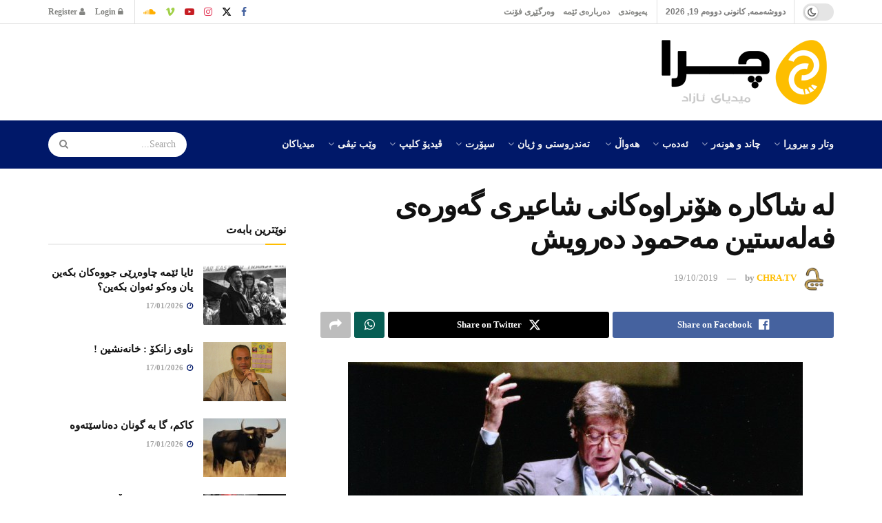

--- FILE ---
content_type: text/html; charset=UTF-8
request_url: https://chra.tv/%D9%84%DB%95-%D8%B4%D8%A7%DA%A9%D8%A7%D8%B1%DB%95-%D9%87%DB%86%D9%86%D8%B1%D8%A7%D9%88%DB%95%DA%A9%D8%A7%D9%86%DB%8C-%D8%B4%D8%A7%D8%B9%DB%8C%D8%B1%DB%8C-%DA%AF%DB%95%D9%88%D8%B1%DB%95%DB%8C-%D9%81/
body_size: 56795
content:
<!doctype html>
<!--[if lt IE 7]> <html class="no-js lt-ie9 lt-ie8 lt-ie7" dir="rtl" lang="ckb"> <![endif]-->
<!--[if IE 7]>    <html class="no-js lt-ie9 lt-ie8" dir="rtl" lang="ckb"> <![endif]-->
<!--[if IE 8]>    <html class="no-js lt-ie9" dir="rtl" lang="ckb"> <![endif]-->
<!--[if IE 9]>    <html class="no-js lt-ie10" dir="rtl" lang="ckb"> <![endif]-->
<!--[if gt IE 8]><!--> <html class="no-js" dir="rtl" lang="ckb"> <!--<![endif]-->
<head>
    <meta http-equiv="Content-Type" content="text/html; charset=UTF-8" />
    <meta name='viewport' content='width=device-width, initial-scale=1, user-scalable=yes' />
    <link rel="profile" href="http://gmpg.org/xfn/11" />
    <link rel="pingback" href="https://chra.tv/xmlrpc.php" />
    <meta name="theme-color" content="#001869">
             <meta name="msapplication-navbutton-color" content="#001869">
             <meta name="apple-mobile-web-app-status-bar-style" content="#001869"><title>لە شاکارە هۆنراوەکانی شاعیری گەورەی فەلەستین مەحمود دەرویش &#8211; CHRA.TV</title>
<meta name='robots' content='max-image-preview:large' />
<meta property="og:type" content="article">
<meta property="og:title" content="لە شاکارە هۆنراوەکانی شاعیری گەورەی فەلەستین مەحمود دەرویش">
<meta property="og:site_name" content="CHRA.TV">
<meta property="og:description" content="گ/ باوکی دوین ئاگری شەڕ کۆتایی دێت گەورەکان دە ست دەخەنە نا و دەست یەکتر کەچی پیرە ژنی دایکی شەهید">
<meta property="og:url" content="https://chra.tv/%d9%84%db%95-%d8%b4%d8%a7%da%a9%d8%a7%d8%b1%db%95-%d9%87%db%86%d9%86%d8%b1%d8%a7%d9%88%db%95%da%a9%d8%a7%d9%86%db%8c-%d8%b4%d8%a7%d8%b9%db%8c%d8%b1%db%8c-%da%af%db%95%d9%88%d8%b1%db%95%db%8c-%d9%81/">
<meta property="og:image" content="https://chra.tv/wp-content/uploads/2018/07/mahmoud-darwesh2.jpg">
<meta property="og:image:height" content="301">
<meta property="og:image:width" content="640">
<meta property="article:published_time" content="2019-10-19T20:44:40+02:00">
<meta property="article:modified_time" content="2020-04-06T01:24:44+02:00">
<meta property="article:author" content="https://www.facebook.com/chratv/">
<meta property="article:section" content="هۆنراوە">
<meta name="twitter:card" content="summary_large_image">
<meta name="twitter:title" content="لە شاکارە هۆنراوەکانی شاعیری گەورەی فەلەستین مەحمود دەرویش">
<meta name="twitter:description" content="گ/ باوکی دوین ئاگری شەڕ کۆتایی دێت گەورەکان دە ست دەخەنە نا و دەست یەکتر کەچی پیرە ژنی دایکی شەهید">
<meta name="twitter:url" content="https://chra.tv/%d9%84%db%95-%d8%b4%d8%a7%da%a9%d8%a7%d8%b1%db%95-%d9%87%db%86%d9%86%d8%b1%d8%a7%d9%88%db%95%da%a9%d8%a7%d9%86%db%8c-%d8%b4%d8%a7%d8%b9%db%8c%d8%b1%db%8c-%da%af%db%95%d9%88%d8%b1%db%95%db%8c-%d9%81/">
<meta name="twitter:site" content="https://twitter.com/chratv">
<meta name="twitter:image" content="https://chra.tv/wp-content/uploads/2018/07/mahmoud-darwesh2.jpg">
<meta name="twitter:image:width" content="640">
<meta name="twitter:image:height" content="301">
<meta property="fb:app_id" content="1573395106497136">			<script defer src="[data-uri]"></script>
			<script defer src="[data-uri]"></script><link rel='dns-prefetch' href='//platform-api.sharethis.com' />
<link href='https://fonts.gstatic.com' crossorigin rel='preconnect' />
<link rel="alternate" type="application/rss+xml" title="Feed ـی CHRA.TV &raquo;" href="https://chra.tv/feed/" />
<link rel="alternate" type="application/rss+xml" title="Feed ـی لێدوانەکانی CHRA.TV &raquo;" href="https://chra.tv/comments/feed/" />
<link rel="alternate" type="application/rss+xml" title="Feed ـی لێدوانەکانی CHRA.TV &raquo; لە شاکارە هۆنراوەکانی شاعیری گەورەی فەلەستین مەحمود دەرویش" href="https://chra.tv/%d9%84%db%95-%d8%b4%d8%a7%da%a9%d8%a7%d8%b1%db%95-%d9%87%db%86%d9%86%d8%b1%d8%a7%d9%88%db%95%da%a9%d8%a7%d9%86%db%8c-%d8%b4%d8%a7%d8%b9%db%8c%d8%b1%db%8c-%da%af%db%95%d9%88%d8%b1%db%95%db%8c-%d9%81/feed/" />
<link rel="alternate" title="oEmbed (JSON)" type="application/json+oembed" href="https://chra.tv/wp-json/oembed/1.0/embed?url=https%3A%2F%2Fchra.tv%2F%25d9%2584%25db%2595-%25d8%25b4%25d8%25a7%25da%25a9%25d8%25a7%25d8%25b1%25db%2595-%25d9%2587%25db%2586%25d9%2586%25d8%25b1%25d8%25a7%25d9%2588%25db%2595%25da%25a9%25d8%25a7%25d9%2586%25db%258c-%25d8%25b4%25d8%25a7%25d8%25b9%25db%258c%25d8%25b1%25db%258c-%25da%25af%25db%2595%25d9%2588%25d8%25b1%25db%2595%25db%258c-%25d9%2581%2F" />
<link rel="alternate" title="oEmbed (XML)" type="text/xml+oembed" href="https://chra.tv/wp-json/oembed/1.0/embed?url=https%3A%2F%2Fchra.tv%2F%25d9%2584%25db%2595-%25d8%25b4%25d8%25a7%25da%25a9%25d8%25a7%25d8%25b1%25db%2595-%25d9%2587%25db%2586%25d9%2586%25d8%25b1%25d8%25a7%25d9%2588%25db%2595%25da%25a9%25d8%25a7%25d9%2586%25db%258c-%25d8%25b4%25d8%25a7%25d8%25b9%25db%258c%25d8%25b1%25db%258c-%25da%25af%25db%2595%25d9%2588%25d8%25b1%25db%2595%25db%258c-%25d9%2581%2F&#038;format=xml" />
<link rel="alternate" type="application/rss+xml" title="CHRA.TV &raquo; Stories Feed" href="https://chra.tv/web-stories/feed/"><style id='wp-img-auto-sizes-contain-inline-css' type='text/css'>
img:is([sizes=auto i],[sizes^="auto," i]){contain-intrinsic-size:3000px 1500px}
/*# sourceURL=wp-img-auto-sizes-contain-inline-css */
</style>
<style id='wp-emoji-styles-inline-css' type='text/css'>

	img.wp-smiley, img.emoji {
		display: inline !important;
		border: none !important;
		box-shadow: none !important;
		height: 1em !important;
		width: 1em !important;
		margin: 0 0.07em !important;
		vertical-align: -0.1em !important;
		background: none !important;
		padding: 0 !important;
	}
/*# sourceURL=wp-emoji-styles-inline-css */
</style>
<style id='wp-block-library-inline-css' type='text/css'>
:root{--wp-block-synced-color:#7a00df;--wp-block-synced-color--rgb:122,0,223;--wp-bound-block-color:var(--wp-block-synced-color);--wp-editor-canvas-background:#ddd;--wp-admin-theme-color:#007cba;--wp-admin-theme-color--rgb:0,124,186;--wp-admin-theme-color-darker-10:#006ba1;--wp-admin-theme-color-darker-10--rgb:0,107,160.5;--wp-admin-theme-color-darker-20:#005a87;--wp-admin-theme-color-darker-20--rgb:0,90,135;--wp-admin-border-width-focus:2px}@media (min-resolution:192dpi){:root{--wp-admin-border-width-focus:1.5px}}.wp-element-button{cursor:pointer}:root .has-very-light-gray-background-color{background-color:#eee}:root .has-very-dark-gray-background-color{background-color:#313131}:root .has-very-light-gray-color{color:#eee}:root .has-very-dark-gray-color{color:#313131}:root .has-vivid-green-cyan-to-vivid-cyan-blue-gradient-background{background:linear-gradient(135deg,#00d084,#0693e3)}:root .has-purple-crush-gradient-background{background:linear-gradient(135deg,#34e2e4,#4721fb 50%,#ab1dfe)}:root .has-hazy-dawn-gradient-background{background:linear-gradient(135deg,#faaca8,#dad0ec)}:root .has-subdued-olive-gradient-background{background:linear-gradient(135deg,#fafae1,#67a671)}:root .has-atomic-cream-gradient-background{background:linear-gradient(135deg,#fdd79a,#004a59)}:root .has-nightshade-gradient-background{background:linear-gradient(135deg,#330968,#31cdcf)}:root .has-midnight-gradient-background{background:linear-gradient(135deg,#020381,#2874fc)}:root{--wp--preset--font-size--normal:16px;--wp--preset--font-size--huge:42px}.has-regular-font-size{font-size:1em}.has-larger-font-size{font-size:2.625em}.has-normal-font-size{font-size:var(--wp--preset--font-size--normal)}.has-huge-font-size{font-size:var(--wp--preset--font-size--huge)}.has-text-align-center{text-align:center}.has-text-align-left{text-align:left}.has-text-align-right{text-align:right}.has-fit-text{white-space:nowrap!important}#end-resizable-editor-section{display:none}.aligncenter{clear:both}.items-justified-left{justify-content:flex-start}.items-justified-center{justify-content:center}.items-justified-right{justify-content:flex-end}.items-justified-space-between{justify-content:space-between}.screen-reader-text{border:0;clip-path:inset(50%);height:1px;margin:-1px;overflow:hidden;padding:0;position:absolute;width:1px;word-wrap:normal!important}.screen-reader-text:focus{background-color:#ddd;clip-path:none;color:#444;display:block;font-size:1em;height:auto;left:5px;line-height:normal;padding:15px 23px 14px;text-decoration:none;top:5px;width:auto;z-index:100000}html :where(.has-border-color){border-style:solid}html :where([style*=border-top-color]){border-top-style:solid}html :where([style*=border-right-color]){border-right-style:solid}html :where([style*=border-bottom-color]){border-bottom-style:solid}html :where([style*=border-left-color]){border-left-style:solid}html :where([style*=border-width]){border-style:solid}html :where([style*=border-top-width]){border-top-style:solid}html :where([style*=border-right-width]){border-right-style:solid}html :where([style*=border-bottom-width]){border-bottom-style:solid}html :where([style*=border-left-width]){border-left-style:solid}html :where(img[class*=wp-image-]){height:auto;max-width:100%}:where(figure){margin:0 0 1em}html :where(.is-position-sticky){--wp-admin--admin-bar--position-offset:var(--wp-admin--admin-bar--height,0px)}@media screen and (max-width:600px){html :where(.is-position-sticky){--wp-admin--admin-bar--position-offset:0px}}

/*# sourceURL=wp-block-library-inline-css */
</style><style id='global-styles-inline-css' type='text/css'>
:root{--wp--preset--aspect-ratio--square: 1;--wp--preset--aspect-ratio--4-3: 4/3;--wp--preset--aspect-ratio--3-4: 3/4;--wp--preset--aspect-ratio--3-2: 3/2;--wp--preset--aspect-ratio--2-3: 2/3;--wp--preset--aspect-ratio--16-9: 16/9;--wp--preset--aspect-ratio--9-16: 9/16;--wp--preset--color--black: #000000;--wp--preset--color--cyan-bluish-gray: #abb8c3;--wp--preset--color--white: #ffffff;--wp--preset--color--pale-pink: #f78da7;--wp--preset--color--vivid-red: #cf2e2e;--wp--preset--color--luminous-vivid-orange: #ff6900;--wp--preset--color--luminous-vivid-amber: #fcb900;--wp--preset--color--light-green-cyan: #7bdcb5;--wp--preset--color--vivid-green-cyan: #00d084;--wp--preset--color--pale-cyan-blue: #8ed1fc;--wp--preset--color--vivid-cyan-blue: #0693e3;--wp--preset--color--vivid-purple: #9b51e0;--wp--preset--gradient--vivid-cyan-blue-to-vivid-purple: linear-gradient(135deg,rgb(6,147,227) 0%,rgb(155,81,224) 100%);--wp--preset--gradient--light-green-cyan-to-vivid-green-cyan: linear-gradient(135deg,rgb(122,220,180) 0%,rgb(0,208,130) 100%);--wp--preset--gradient--luminous-vivid-amber-to-luminous-vivid-orange: linear-gradient(135deg,rgb(252,185,0) 0%,rgb(255,105,0) 100%);--wp--preset--gradient--luminous-vivid-orange-to-vivid-red: linear-gradient(135deg,rgb(255,105,0) 0%,rgb(207,46,46) 100%);--wp--preset--gradient--very-light-gray-to-cyan-bluish-gray: linear-gradient(135deg,rgb(238,238,238) 0%,rgb(169,184,195) 100%);--wp--preset--gradient--cool-to-warm-spectrum: linear-gradient(135deg,rgb(74,234,220) 0%,rgb(151,120,209) 20%,rgb(207,42,186) 40%,rgb(238,44,130) 60%,rgb(251,105,98) 80%,rgb(254,248,76) 100%);--wp--preset--gradient--blush-light-purple: linear-gradient(135deg,rgb(255,206,236) 0%,rgb(152,150,240) 100%);--wp--preset--gradient--blush-bordeaux: linear-gradient(135deg,rgb(254,205,165) 0%,rgb(254,45,45) 50%,rgb(107,0,62) 100%);--wp--preset--gradient--luminous-dusk: linear-gradient(135deg,rgb(255,203,112) 0%,rgb(199,81,192) 50%,rgb(65,88,208) 100%);--wp--preset--gradient--pale-ocean: linear-gradient(135deg,rgb(255,245,203) 0%,rgb(182,227,212) 50%,rgb(51,167,181) 100%);--wp--preset--gradient--electric-grass: linear-gradient(135deg,rgb(202,248,128) 0%,rgb(113,206,126) 100%);--wp--preset--gradient--midnight: linear-gradient(135deg,rgb(2,3,129) 0%,rgb(40,116,252) 100%);--wp--preset--font-size--small: 13px;--wp--preset--font-size--medium: 20px;--wp--preset--font-size--large: 36px;--wp--preset--font-size--x-large: 42px;--wp--preset--font-family--noto-naskh-arabic: Noto Naskh Arabic;--wp--preset--font-family--noto-sans-arabic: Noto Sans Arabic;--wp--preset--spacing--20: 0.44rem;--wp--preset--spacing--30: 0.67rem;--wp--preset--spacing--40: 1rem;--wp--preset--spacing--50: 1.5rem;--wp--preset--spacing--60: 2.25rem;--wp--preset--spacing--70: 3.38rem;--wp--preset--spacing--80: 5.06rem;--wp--preset--shadow--natural: 6px 6px 9px rgba(0, 0, 0, 0.2);--wp--preset--shadow--deep: 12px 12px 50px rgba(0, 0, 0, 0.4);--wp--preset--shadow--sharp: 6px 6px 0px rgba(0, 0, 0, 0.2);--wp--preset--shadow--outlined: 6px 6px 0px -3px rgb(255, 255, 255), 6px 6px rgb(0, 0, 0);--wp--preset--shadow--crisp: 6px 6px 0px rgb(0, 0, 0);}:where(.is-layout-flex){gap: 0.5em;}:where(.is-layout-grid){gap: 0.5em;}body .is-layout-flex{display: flex;}.is-layout-flex{flex-wrap: wrap;align-items: center;}.is-layout-flex > :is(*, div){margin: 0;}body .is-layout-grid{display: grid;}.is-layout-grid > :is(*, div){margin: 0;}:where(.wp-block-columns.is-layout-flex){gap: 2em;}:where(.wp-block-columns.is-layout-grid){gap: 2em;}:where(.wp-block-post-template.is-layout-flex){gap: 1.25em;}:where(.wp-block-post-template.is-layout-grid){gap: 1.25em;}.has-black-color{color: var(--wp--preset--color--black) !important;}.has-cyan-bluish-gray-color{color: var(--wp--preset--color--cyan-bluish-gray) !important;}.has-white-color{color: var(--wp--preset--color--white) !important;}.has-pale-pink-color{color: var(--wp--preset--color--pale-pink) !important;}.has-vivid-red-color{color: var(--wp--preset--color--vivid-red) !important;}.has-luminous-vivid-orange-color{color: var(--wp--preset--color--luminous-vivid-orange) !important;}.has-luminous-vivid-amber-color{color: var(--wp--preset--color--luminous-vivid-amber) !important;}.has-light-green-cyan-color{color: var(--wp--preset--color--light-green-cyan) !important;}.has-vivid-green-cyan-color{color: var(--wp--preset--color--vivid-green-cyan) !important;}.has-pale-cyan-blue-color{color: var(--wp--preset--color--pale-cyan-blue) !important;}.has-vivid-cyan-blue-color{color: var(--wp--preset--color--vivid-cyan-blue) !important;}.has-vivid-purple-color{color: var(--wp--preset--color--vivid-purple) !important;}.has-black-background-color{background-color: var(--wp--preset--color--black) !important;}.has-cyan-bluish-gray-background-color{background-color: var(--wp--preset--color--cyan-bluish-gray) !important;}.has-white-background-color{background-color: var(--wp--preset--color--white) !important;}.has-pale-pink-background-color{background-color: var(--wp--preset--color--pale-pink) !important;}.has-vivid-red-background-color{background-color: var(--wp--preset--color--vivid-red) !important;}.has-luminous-vivid-orange-background-color{background-color: var(--wp--preset--color--luminous-vivid-orange) !important;}.has-luminous-vivid-amber-background-color{background-color: var(--wp--preset--color--luminous-vivid-amber) !important;}.has-light-green-cyan-background-color{background-color: var(--wp--preset--color--light-green-cyan) !important;}.has-vivid-green-cyan-background-color{background-color: var(--wp--preset--color--vivid-green-cyan) !important;}.has-pale-cyan-blue-background-color{background-color: var(--wp--preset--color--pale-cyan-blue) !important;}.has-vivid-cyan-blue-background-color{background-color: var(--wp--preset--color--vivid-cyan-blue) !important;}.has-vivid-purple-background-color{background-color: var(--wp--preset--color--vivid-purple) !important;}.has-black-border-color{border-color: var(--wp--preset--color--black) !important;}.has-cyan-bluish-gray-border-color{border-color: var(--wp--preset--color--cyan-bluish-gray) !important;}.has-white-border-color{border-color: var(--wp--preset--color--white) !important;}.has-pale-pink-border-color{border-color: var(--wp--preset--color--pale-pink) !important;}.has-vivid-red-border-color{border-color: var(--wp--preset--color--vivid-red) !important;}.has-luminous-vivid-orange-border-color{border-color: var(--wp--preset--color--luminous-vivid-orange) !important;}.has-luminous-vivid-amber-border-color{border-color: var(--wp--preset--color--luminous-vivid-amber) !important;}.has-light-green-cyan-border-color{border-color: var(--wp--preset--color--light-green-cyan) !important;}.has-vivid-green-cyan-border-color{border-color: var(--wp--preset--color--vivid-green-cyan) !important;}.has-pale-cyan-blue-border-color{border-color: var(--wp--preset--color--pale-cyan-blue) !important;}.has-vivid-cyan-blue-border-color{border-color: var(--wp--preset--color--vivid-cyan-blue) !important;}.has-vivid-purple-border-color{border-color: var(--wp--preset--color--vivid-purple) !important;}.has-vivid-cyan-blue-to-vivid-purple-gradient-background{background: var(--wp--preset--gradient--vivid-cyan-blue-to-vivid-purple) !important;}.has-light-green-cyan-to-vivid-green-cyan-gradient-background{background: var(--wp--preset--gradient--light-green-cyan-to-vivid-green-cyan) !important;}.has-luminous-vivid-amber-to-luminous-vivid-orange-gradient-background{background: var(--wp--preset--gradient--luminous-vivid-amber-to-luminous-vivid-orange) !important;}.has-luminous-vivid-orange-to-vivid-red-gradient-background{background: var(--wp--preset--gradient--luminous-vivid-orange-to-vivid-red) !important;}.has-very-light-gray-to-cyan-bluish-gray-gradient-background{background: var(--wp--preset--gradient--very-light-gray-to-cyan-bluish-gray) !important;}.has-cool-to-warm-spectrum-gradient-background{background: var(--wp--preset--gradient--cool-to-warm-spectrum) !important;}.has-blush-light-purple-gradient-background{background: var(--wp--preset--gradient--blush-light-purple) !important;}.has-blush-bordeaux-gradient-background{background: var(--wp--preset--gradient--blush-bordeaux) !important;}.has-luminous-dusk-gradient-background{background: var(--wp--preset--gradient--luminous-dusk) !important;}.has-pale-ocean-gradient-background{background: var(--wp--preset--gradient--pale-ocean) !important;}.has-electric-grass-gradient-background{background: var(--wp--preset--gradient--electric-grass) !important;}.has-midnight-gradient-background{background: var(--wp--preset--gradient--midnight) !important;}.has-small-font-size{font-size: var(--wp--preset--font-size--small) !important;}.has-medium-font-size{font-size: var(--wp--preset--font-size--medium) !important;}.has-large-font-size{font-size: var(--wp--preset--font-size--large) !important;}.has-x-large-font-size{font-size: var(--wp--preset--font-size--x-large) !important;}.has-noto-naskh-arabic-font-family{font-family: var(--wp--preset--font-family--noto-naskh-arabic) !important;}.has-noto-sans-arabic-font-family{font-family: var(--wp--preset--font-family--noto-sans-arabic) !important;}
/*# sourceURL=global-styles-inline-css */
</style>

<style id='classic-theme-styles-inline-css' type='text/css'>
/*! This file is auto-generated */
.wp-block-button__link{color:#fff;background-color:#32373c;border-radius:9999px;box-shadow:none;text-decoration:none;padding:calc(.667em + 2px) calc(1.333em + 2px);font-size:1.125em}.wp-block-file__button{background:#32373c;color:#fff;text-decoration:none}
/*# sourceURL=/wp-includes/css/classic-themes.min.css */
</style>
<link rel='stylesheet' id='contact-form-7-css' href='https://chra.tv/wp-content/plugins/contact-form-7/includes/css/styles.css?ver=6.1.4' type='text/css' media='all' />
<link rel='stylesheet' id='contact-form-7-rtl-css' href='https://chra.tv/wp-content/plugins/contact-form-7/includes/css/styles-rtl.css?ver=6.1.4' type='text/css' media='all' />
<link rel='stylesheet' id='jnews-podcast-css' href='https://chra.tv/wp-content/plugins/jnews-podcast/assets/css/plugin.css?ver=12.0.1' type='text/css' media='all' />
<link rel='stylesheet' id='jnews-podcast-darkmode-css' href='https://chra.tv/wp-content/plugins/jnews-podcast/assets/css/darkmode.css?ver=12.0.1' type='text/css' media='all' />
<link rel='stylesheet' id='share-this-share-buttons-sticky-css' href='https://chra.tv/wp-content/plugins/sharethis-share-buttons/css/mu-style.css?ver=1754712681' type='text/css' media='all' />
<link rel='stylesheet' id='js_composer_front-css' href='https://chra.tv/wp-content/plugins/js_composer/assets/css/js_composer.min.css?ver=8.7.2' type='text/css' media='all' />
<link rel='stylesheet' id='font-awesome-css' href='https://chra.tv/wp-content/themes/jnews/assets/fonts/font-awesome/font-awesome.min.css?ver=12.0.3' type='text/css' media='all' />
<link rel='stylesheet' id='jnews-frontend-css' href='https://chra.tv/wp-content/themes/jnews/assets/dist/frontend.min.css?ver=12.0.3' type='text/css' media='all' />
<link rel='stylesheet' id='jnews-js-composer-css' href='https://chra.tv/wp-content/themes/jnews/assets/css/js-composer-frontend.css?ver=12.0.3' type='text/css' media='all' />
<link rel='stylesheet' id='jnews-style-css' href='https://chra.tv/wp-content/themes/jnews/style.css?ver=12.0.3' type='text/css' media='all' />
<link rel='stylesheet' id='jnews-darkmode-css' href='https://chra.tv/wp-content/themes/jnews/assets/css/darkmode.css?ver=12.0.3' type='text/css' media='all' />
<link rel='stylesheet' id='jnews-rtl-css' href='https://chra.tv/wp-content/themes/jnews/assets/css/rtl.css?ver=12.0.3' type='text/css' media='all' />
<link rel='stylesheet' id='jnews-scheme-css' href='https://chra.tv/wp-content/uploads/jnews/scheme.css?ver=1766728823' type='text/css' media='all' />
<link rel='stylesheet' id='jnews-social-login-style-css' href='https://chra.tv/wp-content/plugins/jnews-social-login/assets/css/plugin.css?ver=12.0.0' type='text/css' media='all' />
<link rel='stylesheet' id='jnews-tiktok-css' href='https://chra.tv/wp-content/plugins/jnews-tiktok/assets/css/frontend.css?ver=12.0.0' type='text/css' media='all' />
<link rel='stylesheet' id='jnews-select-share-css' href='https://chra.tv/wp-content/plugins/jnews-social-share/assets/css/plugin.css' type='text/css' media='all' />
<link rel='stylesheet' id='jnews-weather-style-css' href='https://chra.tv/wp-content/plugins/jnews-weather/assets/css/plugin.css?ver=12.0.0' type='text/css' media='all' />
<script type="text/javascript" src="https://chra.tv/wp-includes/js/jquery/jquery.min.js?ver=3.7.1" id="jquery-core-js"></script>
<script defer type="text/javascript" src="https://chra.tv/wp-includes/js/jquery/jquery-migrate.min.js?ver=3.4.1" id="jquery-migrate-js"></script>
<script defer type="text/javascript" src="//platform-api.sharethis.com/js/sharethis.js?ver=2.3.6#property=634112dcbf73b0001afa1bae&amp;product=inline-buttons&amp;source=sharethis-share-buttons-wordpress" id="share-this-share-buttons-mu-js"></script>
<script defer src="data:text/javascript;base64,"></script><link rel="https://api.w.org/" href="https://chra.tv/wp-json/" /><link rel="alternate" title="JSON" type="application/json" href="https://chra.tv/wp-json/wp/v2/posts/3246" /><link rel="EditURI" type="application/rsd+xml" title="RSD" href="https://chra.tv/xmlrpc.php?rsd" />
<meta name="generator" content="WordPress 6.9" />
<link rel="canonical" href="https://chra.tv/%d9%84%db%95-%d8%b4%d8%a7%da%a9%d8%a7%d8%b1%db%95-%d9%87%db%86%d9%86%d8%b1%d8%a7%d9%88%db%95%da%a9%d8%a7%d9%86%db%8c-%d8%b4%d8%a7%d8%b9%db%8c%d8%b1%db%8c-%da%af%db%95%d9%88%d8%b1%db%95%db%8c-%d9%81/" />
<link rel='shortlink' href='https://chra.tv/?p=3246' />

	<script defer src="[data-uri]"></script>

<meta name="generator" content="Powered by WPBakery Page Builder - drag and drop page builder for WordPress."/>
<script type='application/ld+json'>{"@context":"http:\/\/schema.org","@type":"Person","url":"https:\/\/chra.tv\/","name":"","sameAs":["https:\/\/www.facebook.com\/chratv","https:\/\/twitter.com\/chratv","https:\/\/www.instagram.com\/chra.tv\/","https:\/\/www.youtube.com\/user\/BeSansor","https:\/\/vimeo.com\/chratv","https:\/\/soundcloud.com\/chratv"]}</script>
<script type='application/ld+json'>{"@context":"http:\/\/schema.org","@type":"WebSite","@id":"https:\/\/chra.tv\/#website","url":"https:\/\/chra.tv\/","name":"","potentialAction":{"@type":"SearchAction","target":"https:\/\/chra.tv\/?s={search_term_string}","query-input":"required name=search_term_string"}}</script>
<link rel="icon" href="https://chra.tv/wp-content/uploads/2022/07/cropped-chralogo1-32x32.png" sizes="32x32" />
<link rel="icon" href="https://chra.tv/wp-content/uploads/2022/07/cropped-chralogo1-192x192.png" sizes="192x192" />
<link rel="apple-touch-icon" href="https://chra.tv/wp-content/uploads/2022/07/cropped-chralogo1-180x180.png" />
<meta name="msapplication-TileImage" content="https://chra.tv/wp-content/uploads/2022/07/cropped-chralogo1-270x270.png" />
<style id="jeg_dynamic_css" type="text/css" data-type="jeg_custom-css">body { --j-accent-color : #ffbd00; --j-alt-color : #001869; --j-heading-color : #111111; } a, .jeg_menu_style_5>li>a:hover, .jeg_menu_style_5>li.sfHover>a, .jeg_menu_style_5>li.current-menu-item>a, .jeg_menu_style_5>li.current-menu-ancestor>a, .jeg_navbar .jeg_menu:not(.jeg_main_menu)>li>a:hover, .jeg_midbar .jeg_menu:not(.jeg_main_menu)>li>a:hover, .jeg_side_tabs li.active, .jeg_block_heading_5 strong, .jeg_block_heading_6 strong, .jeg_block_heading_7 strong, .jeg_block_heading_8 strong, .jeg_subcat_list li a:hover, .jeg_subcat_list li button:hover, .jeg_pl_lg_7 .jeg_thumb .jeg_post_category a, .jeg_pl_xs_2:before, .jeg_pl_xs_4 .jeg_postblock_content:before, .jeg_postblock .jeg_post_title a:hover, .jeg_hero_style_6 .jeg_post_title a:hover, .jeg_sidefeed .jeg_pl_xs_3 .jeg_post_title a:hover, .widget_jnews_popular .jeg_post_title a:hover, .jeg_meta_author a, .widget_archive li a:hover, .widget_pages li a:hover, .widget_meta li a:hover, .widget_recent_entries li a:hover, .widget_rss li a:hover, .widget_rss cite, .widget_categories li a:hover, .widget_categories li.current-cat>a, #breadcrumbs a:hover, .jeg_share_count .counts, .commentlist .bypostauthor>.comment-body>.comment-author>.fn, span.required, .jeg_review_title, .bestprice .price, .authorlink a:hover, .jeg_vertical_playlist .jeg_video_playlist_play_icon, .jeg_vertical_playlist .jeg_video_playlist_item.active .jeg_video_playlist_thumbnail:before, .jeg_horizontal_playlist .jeg_video_playlist_play, .woocommerce li.product .pricegroup .button, .widget_display_forums li a:hover, .widget_display_topics li:before, .widget_display_replies li:before, .widget_display_views li:before, .bbp-breadcrumb a:hover, .jeg_mobile_menu li.sfHover>a, .jeg_mobile_menu li a:hover, .split-template-6 .pagenum, .jeg_mobile_menu_style_5>li>a:hover, .jeg_mobile_menu_style_5>li.sfHover>a, .jeg_mobile_menu_style_5>li.current-menu-item>a, .jeg_mobile_menu_style_5>li.current-menu-ancestor>a, .jeg_mobile_menu.jeg_menu_dropdown li.open > div > a ,.jeg_menu_dropdown.language-swicher .sub-menu li a:hover { color : #ffbd00; } .jeg_menu_style_1>li>a:before, .jeg_menu_style_2>li>a:before, .jeg_menu_style_3>li>a:before, .jeg_side_toggle, .jeg_slide_caption .jeg_post_category a, .jeg_slider_type_1_wrapper .tns-controls button.tns-next, .jeg_block_heading_1 .jeg_block_title span, .jeg_block_heading_2 .jeg_block_title span, .jeg_block_heading_3, .jeg_block_heading_4 .jeg_block_title span, .jeg_block_heading_6:after, .jeg_pl_lg_box .jeg_post_category a, .jeg_pl_md_box .jeg_post_category a, .jeg_readmore:hover, .jeg_thumb .jeg_post_category a, .jeg_block_loadmore a:hover, .jeg_postblock.alt .jeg_block_loadmore a:hover, .jeg_block_loadmore a.active, .jeg_postblock_carousel_2 .jeg_post_category a, .jeg_heroblock .jeg_post_category a, .jeg_pagenav_1 .page_number.active, .jeg_pagenav_1 .page_number.active:hover, input[type="submit"], .btn, .button, .widget_tag_cloud a:hover, .popularpost_item:hover .jeg_post_title a:before, .jeg_splitpost_4 .page_nav, .jeg_splitpost_5 .page_nav, .jeg_post_via a:hover, .jeg_post_source a:hover, .jeg_post_tags a:hover, .comment-reply-title small a:before, .comment-reply-title small a:after, .jeg_storelist .productlink, .authorlink li.active a:before, .jeg_footer.dark .socials_widget:not(.nobg) a:hover .fa,.jeg_footer.dark .socials_widget:not(.nobg) a:hover > span.jeg-icon, div.jeg_breakingnews_title, .jeg_overlay_slider_bottom_wrapper .tns-controls button, .jeg_overlay_slider_bottom_wrapper .tns-controls button:hover, .jeg_vertical_playlist .jeg_video_playlist_current, .woocommerce span.onsale, .woocommerce #respond input#submit:hover, .woocommerce a.button:hover, .woocommerce button.button:hover, .woocommerce input.button:hover, .woocommerce #respond input#submit.alt, .woocommerce a.button.alt, .woocommerce button.button.alt, .woocommerce input.button.alt, .jeg_popup_post .caption, .jeg_footer.dark input[type="submit"], .jeg_footer.dark .btn, .jeg_footer.dark .button, .footer_widget.widget_tag_cloud a:hover, .jeg_inner_content .content-inner .jeg_post_category a:hover, #buddypress .standard-form button, #buddypress a.button, #buddypress input[type="submit"], #buddypress input[type="button"], #buddypress input[type="reset"], #buddypress ul.button-nav li a, #buddypress .generic-button a, #buddypress .generic-button button, #buddypress .comment-reply-link, #buddypress a.bp-title-button, #buddypress.buddypress-wrap .members-list li .user-update .activity-read-more a, div#buddypress .standard-form button:hover, div#buddypress a.button:hover, div#buddypress input[type="submit"]:hover, div#buddypress input[type="button"]:hover, div#buddypress input[type="reset"]:hover, div#buddypress ul.button-nav li a:hover, div#buddypress .generic-button a:hover, div#buddypress .generic-button button:hover, div#buddypress .comment-reply-link:hover, div#buddypress a.bp-title-button:hover, div#buddypress.buddypress-wrap .members-list li .user-update .activity-read-more a:hover, #buddypress #item-nav .item-list-tabs ul li a:before, .jeg_inner_content .jeg_meta_container .follow-wrapper a { background-color : #ffbd00; } .jeg_block_heading_7 .jeg_block_title span, .jeg_readmore:hover, .jeg_block_loadmore a:hover, .jeg_block_loadmore a.active, .jeg_pagenav_1 .page_number.active, .jeg_pagenav_1 .page_number.active:hover, .jeg_pagenav_3 .page_number:hover, .jeg_prevnext_post a:hover h3, .jeg_overlay_slider .jeg_post_category, .jeg_sidefeed .jeg_post.active, .jeg_vertical_playlist.jeg_vertical_playlist .jeg_video_playlist_item.active .jeg_video_playlist_thumbnail img, .jeg_horizontal_playlist .jeg_video_playlist_item.active { border-color : #ffbd00; } .jeg_tabpost_nav li.active, .woocommerce div.product .woocommerce-tabs ul.tabs li.active, .jeg_mobile_menu_style_1>li.current-menu-item a, .jeg_mobile_menu_style_1>li.current-menu-ancestor a, .jeg_mobile_menu_style_2>li.current-menu-item::after, .jeg_mobile_menu_style_2>li.current-menu-ancestor::after, .jeg_mobile_menu_style_3>li.current-menu-item::before, .jeg_mobile_menu_style_3>li.current-menu-ancestor::before { border-bottom-color : #ffbd00; } .jeg_post_share .jeg-icon svg { fill : #ffbd00; } .jeg_post_meta .fa, .jeg_post_meta .jpwt-icon, .entry-header .jeg_post_meta .fa, .jeg_review_stars, .jeg_price_review_list { color : #001869; } .jeg_share_button.share-float.share-monocrhome a { background-color : #001869; } h1,h2,h3,h4,h5,h6,.jeg_post_title a,.entry-header .jeg_post_title,.jeg_hero_style_7 .jeg_post_title a,.jeg_block_title,.jeg_splitpost_bar .current_title,.jeg_video_playlist_title,.gallery-caption,.jeg_push_notification_button>a.button { color : #111111; } .split-template-9 .pagenum, .split-template-10 .pagenum, .split-template-11 .pagenum, .split-template-12 .pagenum, .split-template-13 .pagenum, .split-template-15 .pagenum, .split-template-18 .pagenum, .split-template-20 .pagenum, .split-template-19 .current_title span, .split-template-20 .current_title span { background-color : #111111; } .jeg_topbar, .jeg_topbar.dark, .jeg_topbar.custom { background : #ffffff; } .jeg_topbar, .jeg_topbar.dark { color : #848582; border-top-width : 0px; border-top-color : #111111; } .jeg_header .jeg_bottombar.jeg_navbar,.jeg_bottombar .jeg_nav_icon { height : 70px; } .jeg_header .jeg_bottombar.jeg_navbar, .jeg_header .jeg_bottombar .jeg_main_menu:not(.jeg_menu_style_1) > li > a, .jeg_header .jeg_bottombar .jeg_menu_style_1 > li, .jeg_header .jeg_bottombar .jeg_menu:not(.jeg_main_menu) > li > a { line-height : 70px; } .jeg_bottombar .jeg_logo_img { max-height : 70px; } .jeg_header .jeg_bottombar.jeg_navbar_wrapper:not(.jeg_navbar_boxed), .jeg_header .jeg_bottombar.jeg_navbar_boxed .jeg_nav_row { background : #001869; } .jeg_header .jeg_bottombar, .jeg_header .jeg_bottombar.jeg_navbar_dark, .jeg_bottombar.jeg_navbar_boxed .jeg_nav_row, .jeg_bottombar.jeg_navbar_dark.jeg_navbar_boxed .jeg_nav_row { border-bottom-width : 0px; } .jeg_header_wrapper .jeg_bottombar, .jeg_header_wrapper .jeg_bottombar.jeg_navbar_dark, .jeg_bottombar.jeg_navbar_boxed .jeg_nav_row, .jeg_bottombar.jeg_navbar_dark.jeg_navbar_boxed .jeg_nav_row { border-bottom-color : #ffbd00; } .jeg_header_sticky .jeg_navbar_wrapper:not(.jeg_navbar_boxed), .jeg_header_sticky .jeg_navbar_boxed .jeg_nav_row { background : #001869; } .jeg_stickybar, .jeg_stickybar.dark { border-bottom-width : 0px; } .jeg_top_date { color : #7c7c7c; } .jeg_nav_search { width : 100%; } .jeg_header .jeg_search_no_expand .jeg_search_form .jeg_search_input { background-color : #ffffff; } .jeg_header .jeg_search_no_expand .jeg_search_form button.jeg_search_button { color : #888888; } .jeg_header .jeg_search_wrapper.jeg_search_no_expand .jeg_search_form .jeg_search_input { color : #111111; } .jeg_header .jeg_search_no_expand .jeg_search_form .jeg_search_input::-webkit-input-placeholder { color : #a0a0a0; } .jeg_header .jeg_search_no_expand .jeg_search_form .jeg_search_input:-moz-placeholder { color : #a0a0a0; } .jeg_header .jeg_search_no_expand .jeg_search_form .jeg_search_input::-moz-placeholder { color : #a0a0a0; } .jeg_header .jeg_search_no_expand .jeg_search_form .jeg_search_input:-ms-input-placeholder { color : #a0a0a0; } .jeg_footer_content,.jeg_footer.dark .jeg_footer_content { background-color : #111111; color : #f7f7f7; } .jeg_footer_secondary,.jeg_footer.dark .jeg_footer_secondary { border-top-color : #ffffff; } .jeg_footer_2 .footer_column,.jeg_footer_2.dark .footer_column { border-right-color : #ffffff; } .jeg_footer_5 .jeg_footer_social, .jeg_footer_5 .footer_column, .jeg_footer_5 .jeg_footer_secondary,.jeg_footer_5.dark .jeg_footer_social,.jeg_footer_5.dark .footer_column,.jeg_footer_5.dark .jeg_footer_secondary { border-color : #ffffff; } .jeg_footer_secondary,.jeg_footer.dark .jeg_footer_secondary,.jeg_footer_bottom,.jeg_footer.dark .jeg_footer_bottom,.jeg_footer_sidecontent .jeg_footer_primary { color : #ffffff; } .jeg_menu_footer a,.jeg_footer.dark .jeg_menu_footer a,.jeg_footer_sidecontent .jeg_footer_primary .col-md-7 .jeg_menu_footer a { color : #ffffff; } body,input,textarea,select,.chosen-container-single .chosen-single,.btn,.button { font-family: "Helvetica Neue", Helvetica, Roboto, Arial, sans-serif; } .jeg_header, .jeg_mobile_wrapper { font-family: "Helvetica Neue", Helvetica, Roboto, Arial, sans-serif; } .jeg_main_menu > li > a { font-family: "Helvetica Neue", Helvetica, Roboto, Arial, sans-serif; } h3.jeg_block_title, .jeg_footer .jeg_footer_heading h3, .jeg_footer .widget h2, .jeg_tabpost_nav li { font-family: "Helvetica Neue", Helvetica, Roboto, Arial, sans-serif; } .jeg_post_title, .entry-header .jeg_post_title, .jeg_single_tpl_2 .entry-header .jeg_post_title, .jeg_single_tpl_3 .entry-header .jeg_post_title, .jeg_single_tpl_6 .entry-header .jeg_post_title, .jeg_content .jeg_custom_title_wrapper .jeg_post_title { font-family: "Helvetica Neue", Helvetica, Roboto, Arial, sans-serif; } .jeg_post_excerpt p, .content-inner p { font-family: "Helvetica Neue", Helvetica, Roboto, Arial, sans-serif; } .jeg_thumb .jeg_post_category a,.jeg_pl_lg_box .jeg_post_category a,.jeg_pl_md_box .jeg_post_category a,.jeg_postblock_carousel_2 .jeg_post_category a,.jeg_heroblock .jeg_post_category a,.jeg_slide_caption .jeg_post_category a { background-color : #001869; } .jeg_overlay_slider .jeg_post_category,.jeg_thumb .jeg_post_category a,.jeg_pl_lg_box .jeg_post_category a,.jeg_pl_md_box .jeg_post_category a,.jeg_postblock_carousel_2 .jeg_post_category a,.jeg_heroblock .jeg_post_category a,.jeg_slide_caption .jeg_post_category a { border-color : #001869; } </style><style type="text/css">
					.no_thumbnail .jeg_thumb,
					.thumbnail-container.no_thumbnail {
					    display: none !important;
					}
					.jeg_search_result .jeg_pl_xs_3.no_thumbnail .jeg_postblock_content,
					.jeg_sidefeed .jeg_pl_xs_3.no_thumbnail .jeg_postblock_content,
					.jeg_pl_sm.no_thumbnail .jeg_postblock_content {
					    margin-left: 0;
					}
					.jeg_postblock_11 .no_thumbnail .jeg_postblock_content,
					.jeg_postblock_12 .no_thumbnail .jeg_postblock_content,
					.jeg_postblock_12.jeg_col_3o3 .no_thumbnail .jeg_postblock_content  {
					    margin-top: 0;
					}
					.jeg_postblock_15 .jeg_pl_md_box.no_thumbnail .jeg_postblock_content,
					.jeg_postblock_19 .jeg_pl_md_box.no_thumbnail .jeg_postblock_content,
					.jeg_postblock_24 .jeg_pl_md_box.no_thumbnail .jeg_postblock_content,
					.jeg_sidefeed .jeg_pl_md_box .jeg_postblock_content {
					    position: relative;
					}
					.jeg_postblock_carousel_2 .no_thumbnail .jeg_post_title a,
					.jeg_postblock_carousel_2 .no_thumbnail .jeg_post_title a:hover,
					.jeg_postblock_carousel_2 .no_thumbnail .jeg_post_meta .fa {
					    color: #212121 !important;
					} 
					.jnews-dark-mode .jeg_postblock_carousel_2 .no_thumbnail .jeg_post_title a,
					.jnews-dark-mode .jeg_postblock_carousel_2 .no_thumbnail .jeg_post_title a:hover,
					.jnews-dark-mode .jeg_postblock_carousel_2 .no_thumbnail .jeg_post_meta .fa {
					    color: #fff !important;
					} 
				</style>		<style type="text/css" id="wp-custom-css">
			#st-cmp-v2 .st-cmp-app.st-cmp-github-light-blue .st-cmp-settings {
    background-color: #1273de;
    display: none;
}
		</style>
			<!-- Fonts Plugin CSS - https://fontsplugin.com/ -->
	<style>
		/* Cached: January 19, 2026 at 12:06pm */
/* arabic */
@font-face {
  font-family: 'Noto Naskh Arabic';
  font-style: normal;
  font-weight: 400;
  font-display: optional;
  src: url(https://fonts.gstatic.com/s/notonaskharabic/v43/RrQKbpV-9Dd1b1OAGA6M9PkyDuVBeN2DHV20Lg.woff2) format('woff2');
  unicode-range: U+0600-06FF, U+0750-077F, U+0870-088E, U+0890-0891, U+0897-08E1, U+08E3-08FF, U+200C-200E, U+2010-2011, U+204F, U+2E41, U+FB50-FDFF, U+FE70-FE74, U+FE76-FEFC, U+102E0-102FB, U+10E60-10E7E, U+10EC2-10EC4, U+10EFC-10EFF, U+1EE00-1EE03, U+1EE05-1EE1F, U+1EE21-1EE22, U+1EE24, U+1EE27, U+1EE29-1EE32, U+1EE34-1EE37, U+1EE39, U+1EE3B, U+1EE42, U+1EE47, U+1EE49, U+1EE4B, U+1EE4D-1EE4F, U+1EE51-1EE52, U+1EE54, U+1EE57, U+1EE59, U+1EE5B, U+1EE5D, U+1EE5F, U+1EE61-1EE62, U+1EE64, U+1EE67-1EE6A, U+1EE6C-1EE72, U+1EE74-1EE77, U+1EE79-1EE7C, U+1EE7E, U+1EE80-1EE89, U+1EE8B-1EE9B, U+1EEA1-1EEA3, U+1EEA5-1EEA9, U+1EEAB-1EEBB, U+1EEF0-1EEF1;
}
/* math */
@font-face {
  font-family: 'Noto Naskh Arabic';
  font-style: normal;
  font-weight: 400;
  font-display: optional;
  src: url(https://fonts.gstatic.com/s/notonaskharabic/v43/RrQKbpV-9Dd1b1OAGA6M9PkyDuVBeN36HV20Lg.woff2) format('woff2');
  unicode-range: U+0302-0303, U+0305, U+0307-0308, U+0310, U+0312, U+0315, U+031A, U+0326-0327, U+032C, U+032F-0330, U+0332-0333, U+0338, U+033A, U+0346, U+034D, U+0391-03A1, U+03A3-03A9, U+03B1-03C9, U+03D1, U+03D5-03D6, U+03F0-03F1, U+03F4-03F5, U+2016-2017, U+2034-2038, U+203C, U+2040, U+2043, U+2047, U+2050, U+2057, U+205F, U+2070-2071, U+2074-208E, U+2090-209C, U+20D0-20DC, U+20E1, U+20E5-20EF, U+2100-2112, U+2114-2115, U+2117-2121, U+2123-214F, U+2190, U+2192, U+2194-21AE, U+21B0-21E5, U+21F1-21F2, U+21F4-2211, U+2213-2214, U+2216-22FF, U+2308-230B, U+2310, U+2319, U+231C-2321, U+2336-237A, U+237C, U+2395, U+239B-23B7, U+23D0, U+23DC-23E1, U+2474-2475, U+25AF, U+25B3, U+25B7, U+25BD, U+25C1, U+25CA, U+25CC, U+25FB, U+266D-266F, U+27C0-27FF, U+2900-2AFF, U+2B0E-2B11, U+2B30-2B4C, U+2BFE, U+3030, U+FF5B, U+FF5D, U+1D400-1D7FF, U+1EE00-1EEFF;
}
/* symbols */
@font-face {
  font-family: 'Noto Naskh Arabic';
  font-style: normal;
  font-weight: 400;
  font-display: optional;
  src: url(https://fonts.gstatic.com/s/notonaskharabic/v43/RrQKbpV-9Dd1b1OAGA6M9PkyDuVBeN3oHV20Lg.woff2) format('woff2');
  unicode-range: U+0001-000C, U+000E-001F, U+007F-009F, U+20DD-20E0, U+20E2-20E4, U+2150-218F, U+2190, U+2192, U+2194-2199, U+21AF, U+21E6-21F0, U+21F3, U+2218-2219, U+2299, U+22C4-22C6, U+2300-243F, U+2440-244A, U+2460-24FF, U+25A0-27BF, U+2800-28FF, U+2921-2922, U+2981, U+29BF, U+29EB, U+2B00-2BFF, U+4DC0-4DFF, U+FFF9-FFFB, U+10140-1018E, U+10190-1019C, U+101A0, U+101D0-101FD, U+102E0-102FB, U+10E60-10E7E, U+1D2C0-1D2D3, U+1D2E0-1D37F, U+1F000-1F0FF, U+1F100-1F1AD, U+1F1E6-1F1FF, U+1F30D-1F30F, U+1F315, U+1F31C, U+1F31E, U+1F320-1F32C, U+1F336, U+1F378, U+1F37D, U+1F382, U+1F393-1F39F, U+1F3A7-1F3A8, U+1F3AC-1F3AF, U+1F3C2, U+1F3C4-1F3C6, U+1F3CA-1F3CE, U+1F3D4-1F3E0, U+1F3ED, U+1F3F1-1F3F3, U+1F3F5-1F3F7, U+1F408, U+1F415, U+1F41F, U+1F426, U+1F43F, U+1F441-1F442, U+1F444, U+1F446-1F449, U+1F44C-1F44E, U+1F453, U+1F46A, U+1F47D, U+1F4A3, U+1F4B0, U+1F4B3, U+1F4B9, U+1F4BB, U+1F4BF, U+1F4C8-1F4CB, U+1F4D6, U+1F4DA, U+1F4DF, U+1F4E3-1F4E6, U+1F4EA-1F4ED, U+1F4F7, U+1F4F9-1F4FB, U+1F4FD-1F4FE, U+1F503, U+1F507-1F50B, U+1F50D, U+1F512-1F513, U+1F53E-1F54A, U+1F54F-1F5FA, U+1F610, U+1F650-1F67F, U+1F687, U+1F68D, U+1F691, U+1F694, U+1F698, U+1F6AD, U+1F6B2, U+1F6B9-1F6BA, U+1F6BC, U+1F6C6-1F6CF, U+1F6D3-1F6D7, U+1F6E0-1F6EA, U+1F6F0-1F6F3, U+1F6F7-1F6FC, U+1F700-1F7FF, U+1F800-1F80B, U+1F810-1F847, U+1F850-1F859, U+1F860-1F887, U+1F890-1F8AD, U+1F8B0-1F8BB, U+1F8C0-1F8C1, U+1F900-1F90B, U+1F93B, U+1F946, U+1F984, U+1F996, U+1F9E9, U+1FA00-1FA6F, U+1FA70-1FA7C, U+1FA80-1FA89, U+1FA8F-1FAC6, U+1FACE-1FADC, U+1FADF-1FAE9, U+1FAF0-1FAF8, U+1FB00-1FBFF;
}
/* latin-ext */
@font-face {
  font-family: 'Noto Naskh Arabic';
  font-style: normal;
  font-weight: 400;
  font-display: optional;
  src: url(https://fonts.gstatic.com/s/notonaskharabic/v43/RrQKbpV-9Dd1b1OAGA6M9PkyDuVBeN2IHV20Lg.woff2) format('woff2');
  unicode-range: U+0100-02BA, U+02BD-02C5, U+02C7-02CC, U+02CE-02D7, U+02DD-02FF, U+0304, U+0308, U+0329, U+1D00-1DBF, U+1E00-1E9F, U+1EF2-1EFF, U+2020, U+20A0-20AB, U+20AD-20C0, U+2113, U+2C60-2C7F, U+A720-A7FF;
}
/* latin */
@font-face {
  font-family: 'Noto Naskh Arabic';
  font-style: normal;
  font-weight: 400;
  font-display: optional;
  src: url(https://fonts.gstatic.com/s/notonaskharabic/v43/RrQKbpV-9Dd1b1OAGA6M9PkyDuVBeN2GHV0.woff2) format('woff2');
  unicode-range: U+0000-00FF, U+0131, U+0152-0153, U+02BB-02BC, U+02C6, U+02DA, U+02DC, U+0304, U+0308, U+0329, U+2000-206F, U+20AC, U+2122, U+2191, U+2193, U+2212, U+2215, U+FEFF, U+FFFD;
}
/* arabic */
@font-face {
  font-family: 'Noto Naskh Arabic';
  font-style: normal;
  font-weight: 500;
  font-display: optional;
  src: url(https://fonts.gstatic.com/s/notonaskharabic/v43/RrQKbpV-9Dd1b1OAGA6M9PkyDuVBeN2DHV20Lg.woff2) format('woff2');
  unicode-range: U+0600-06FF, U+0750-077F, U+0870-088E, U+0890-0891, U+0897-08E1, U+08E3-08FF, U+200C-200E, U+2010-2011, U+204F, U+2E41, U+FB50-FDFF, U+FE70-FE74, U+FE76-FEFC, U+102E0-102FB, U+10E60-10E7E, U+10EC2-10EC4, U+10EFC-10EFF, U+1EE00-1EE03, U+1EE05-1EE1F, U+1EE21-1EE22, U+1EE24, U+1EE27, U+1EE29-1EE32, U+1EE34-1EE37, U+1EE39, U+1EE3B, U+1EE42, U+1EE47, U+1EE49, U+1EE4B, U+1EE4D-1EE4F, U+1EE51-1EE52, U+1EE54, U+1EE57, U+1EE59, U+1EE5B, U+1EE5D, U+1EE5F, U+1EE61-1EE62, U+1EE64, U+1EE67-1EE6A, U+1EE6C-1EE72, U+1EE74-1EE77, U+1EE79-1EE7C, U+1EE7E, U+1EE80-1EE89, U+1EE8B-1EE9B, U+1EEA1-1EEA3, U+1EEA5-1EEA9, U+1EEAB-1EEBB, U+1EEF0-1EEF1;
}
/* math */
@font-face {
  font-family: 'Noto Naskh Arabic';
  font-style: normal;
  font-weight: 500;
  font-display: optional;
  src: url(https://fonts.gstatic.com/s/notonaskharabic/v43/RrQKbpV-9Dd1b1OAGA6M9PkyDuVBeN36HV20Lg.woff2) format('woff2');
  unicode-range: U+0302-0303, U+0305, U+0307-0308, U+0310, U+0312, U+0315, U+031A, U+0326-0327, U+032C, U+032F-0330, U+0332-0333, U+0338, U+033A, U+0346, U+034D, U+0391-03A1, U+03A3-03A9, U+03B1-03C9, U+03D1, U+03D5-03D6, U+03F0-03F1, U+03F4-03F5, U+2016-2017, U+2034-2038, U+203C, U+2040, U+2043, U+2047, U+2050, U+2057, U+205F, U+2070-2071, U+2074-208E, U+2090-209C, U+20D0-20DC, U+20E1, U+20E5-20EF, U+2100-2112, U+2114-2115, U+2117-2121, U+2123-214F, U+2190, U+2192, U+2194-21AE, U+21B0-21E5, U+21F1-21F2, U+21F4-2211, U+2213-2214, U+2216-22FF, U+2308-230B, U+2310, U+2319, U+231C-2321, U+2336-237A, U+237C, U+2395, U+239B-23B7, U+23D0, U+23DC-23E1, U+2474-2475, U+25AF, U+25B3, U+25B7, U+25BD, U+25C1, U+25CA, U+25CC, U+25FB, U+266D-266F, U+27C0-27FF, U+2900-2AFF, U+2B0E-2B11, U+2B30-2B4C, U+2BFE, U+3030, U+FF5B, U+FF5D, U+1D400-1D7FF, U+1EE00-1EEFF;
}
/* symbols */
@font-face {
  font-family: 'Noto Naskh Arabic';
  font-style: normal;
  font-weight: 500;
  font-display: optional;
  src: url(https://fonts.gstatic.com/s/notonaskharabic/v43/RrQKbpV-9Dd1b1OAGA6M9PkyDuVBeN3oHV20Lg.woff2) format('woff2');
  unicode-range: U+0001-000C, U+000E-001F, U+007F-009F, U+20DD-20E0, U+20E2-20E4, U+2150-218F, U+2190, U+2192, U+2194-2199, U+21AF, U+21E6-21F0, U+21F3, U+2218-2219, U+2299, U+22C4-22C6, U+2300-243F, U+2440-244A, U+2460-24FF, U+25A0-27BF, U+2800-28FF, U+2921-2922, U+2981, U+29BF, U+29EB, U+2B00-2BFF, U+4DC0-4DFF, U+FFF9-FFFB, U+10140-1018E, U+10190-1019C, U+101A0, U+101D0-101FD, U+102E0-102FB, U+10E60-10E7E, U+1D2C0-1D2D3, U+1D2E0-1D37F, U+1F000-1F0FF, U+1F100-1F1AD, U+1F1E6-1F1FF, U+1F30D-1F30F, U+1F315, U+1F31C, U+1F31E, U+1F320-1F32C, U+1F336, U+1F378, U+1F37D, U+1F382, U+1F393-1F39F, U+1F3A7-1F3A8, U+1F3AC-1F3AF, U+1F3C2, U+1F3C4-1F3C6, U+1F3CA-1F3CE, U+1F3D4-1F3E0, U+1F3ED, U+1F3F1-1F3F3, U+1F3F5-1F3F7, U+1F408, U+1F415, U+1F41F, U+1F426, U+1F43F, U+1F441-1F442, U+1F444, U+1F446-1F449, U+1F44C-1F44E, U+1F453, U+1F46A, U+1F47D, U+1F4A3, U+1F4B0, U+1F4B3, U+1F4B9, U+1F4BB, U+1F4BF, U+1F4C8-1F4CB, U+1F4D6, U+1F4DA, U+1F4DF, U+1F4E3-1F4E6, U+1F4EA-1F4ED, U+1F4F7, U+1F4F9-1F4FB, U+1F4FD-1F4FE, U+1F503, U+1F507-1F50B, U+1F50D, U+1F512-1F513, U+1F53E-1F54A, U+1F54F-1F5FA, U+1F610, U+1F650-1F67F, U+1F687, U+1F68D, U+1F691, U+1F694, U+1F698, U+1F6AD, U+1F6B2, U+1F6B9-1F6BA, U+1F6BC, U+1F6C6-1F6CF, U+1F6D3-1F6D7, U+1F6E0-1F6EA, U+1F6F0-1F6F3, U+1F6F7-1F6FC, U+1F700-1F7FF, U+1F800-1F80B, U+1F810-1F847, U+1F850-1F859, U+1F860-1F887, U+1F890-1F8AD, U+1F8B0-1F8BB, U+1F8C0-1F8C1, U+1F900-1F90B, U+1F93B, U+1F946, U+1F984, U+1F996, U+1F9E9, U+1FA00-1FA6F, U+1FA70-1FA7C, U+1FA80-1FA89, U+1FA8F-1FAC6, U+1FACE-1FADC, U+1FADF-1FAE9, U+1FAF0-1FAF8, U+1FB00-1FBFF;
}
/* latin-ext */
@font-face {
  font-family: 'Noto Naskh Arabic';
  font-style: normal;
  font-weight: 500;
  font-display: optional;
  src: url(https://fonts.gstatic.com/s/notonaskharabic/v43/RrQKbpV-9Dd1b1OAGA6M9PkyDuVBeN2IHV20Lg.woff2) format('woff2');
  unicode-range: U+0100-02BA, U+02BD-02C5, U+02C7-02CC, U+02CE-02D7, U+02DD-02FF, U+0304, U+0308, U+0329, U+1D00-1DBF, U+1E00-1E9F, U+1EF2-1EFF, U+2020, U+20A0-20AB, U+20AD-20C0, U+2113, U+2C60-2C7F, U+A720-A7FF;
}
/* latin */
@font-face {
  font-family: 'Noto Naskh Arabic';
  font-style: normal;
  font-weight: 500;
  font-display: optional;
  src: url(https://fonts.gstatic.com/s/notonaskharabic/v43/RrQKbpV-9Dd1b1OAGA6M9PkyDuVBeN2GHV0.woff2) format('woff2');
  unicode-range: U+0000-00FF, U+0131, U+0152-0153, U+02BB-02BC, U+02C6, U+02DA, U+02DC, U+0304, U+0308, U+0329, U+2000-206F, U+20AC, U+2122, U+2191, U+2193, U+2212, U+2215, U+FEFF, U+FFFD;
}
/* arabic */
@font-face {
  font-family: 'Noto Naskh Arabic';
  font-style: normal;
  font-weight: 600;
  font-display: optional;
  src: url(https://fonts.gstatic.com/s/notonaskharabic/v43/RrQKbpV-9Dd1b1OAGA6M9PkyDuVBeN2DHV20Lg.woff2) format('woff2');
  unicode-range: U+0600-06FF, U+0750-077F, U+0870-088E, U+0890-0891, U+0897-08E1, U+08E3-08FF, U+200C-200E, U+2010-2011, U+204F, U+2E41, U+FB50-FDFF, U+FE70-FE74, U+FE76-FEFC, U+102E0-102FB, U+10E60-10E7E, U+10EC2-10EC4, U+10EFC-10EFF, U+1EE00-1EE03, U+1EE05-1EE1F, U+1EE21-1EE22, U+1EE24, U+1EE27, U+1EE29-1EE32, U+1EE34-1EE37, U+1EE39, U+1EE3B, U+1EE42, U+1EE47, U+1EE49, U+1EE4B, U+1EE4D-1EE4F, U+1EE51-1EE52, U+1EE54, U+1EE57, U+1EE59, U+1EE5B, U+1EE5D, U+1EE5F, U+1EE61-1EE62, U+1EE64, U+1EE67-1EE6A, U+1EE6C-1EE72, U+1EE74-1EE77, U+1EE79-1EE7C, U+1EE7E, U+1EE80-1EE89, U+1EE8B-1EE9B, U+1EEA1-1EEA3, U+1EEA5-1EEA9, U+1EEAB-1EEBB, U+1EEF0-1EEF1;
}
/* math */
@font-face {
  font-family: 'Noto Naskh Arabic';
  font-style: normal;
  font-weight: 600;
  font-display: optional;
  src: url(https://fonts.gstatic.com/s/notonaskharabic/v43/RrQKbpV-9Dd1b1OAGA6M9PkyDuVBeN36HV20Lg.woff2) format('woff2');
  unicode-range: U+0302-0303, U+0305, U+0307-0308, U+0310, U+0312, U+0315, U+031A, U+0326-0327, U+032C, U+032F-0330, U+0332-0333, U+0338, U+033A, U+0346, U+034D, U+0391-03A1, U+03A3-03A9, U+03B1-03C9, U+03D1, U+03D5-03D6, U+03F0-03F1, U+03F4-03F5, U+2016-2017, U+2034-2038, U+203C, U+2040, U+2043, U+2047, U+2050, U+2057, U+205F, U+2070-2071, U+2074-208E, U+2090-209C, U+20D0-20DC, U+20E1, U+20E5-20EF, U+2100-2112, U+2114-2115, U+2117-2121, U+2123-214F, U+2190, U+2192, U+2194-21AE, U+21B0-21E5, U+21F1-21F2, U+21F4-2211, U+2213-2214, U+2216-22FF, U+2308-230B, U+2310, U+2319, U+231C-2321, U+2336-237A, U+237C, U+2395, U+239B-23B7, U+23D0, U+23DC-23E1, U+2474-2475, U+25AF, U+25B3, U+25B7, U+25BD, U+25C1, U+25CA, U+25CC, U+25FB, U+266D-266F, U+27C0-27FF, U+2900-2AFF, U+2B0E-2B11, U+2B30-2B4C, U+2BFE, U+3030, U+FF5B, U+FF5D, U+1D400-1D7FF, U+1EE00-1EEFF;
}
/* symbols */
@font-face {
  font-family: 'Noto Naskh Arabic';
  font-style: normal;
  font-weight: 600;
  font-display: optional;
  src: url(https://fonts.gstatic.com/s/notonaskharabic/v43/RrQKbpV-9Dd1b1OAGA6M9PkyDuVBeN3oHV20Lg.woff2) format('woff2');
  unicode-range: U+0001-000C, U+000E-001F, U+007F-009F, U+20DD-20E0, U+20E2-20E4, U+2150-218F, U+2190, U+2192, U+2194-2199, U+21AF, U+21E6-21F0, U+21F3, U+2218-2219, U+2299, U+22C4-22C6, U+2300-243F, U+2440-244A, U+2460-24FF, U+25A0-27BF, U+2800-28FF, U+2921-2922, U+2981, U+29BF, U+29EB, U+2B00-2BFF, U+4DC0-4DFF, U+FFF9-FFFB, U+10140-1018E, U+10190-1019C, U+101A0, U+101D0-101FD, U+102E0-102FB, U+10E60-10E7E, U+1D2C0-1D2D3, U+1D2E0-1D37F, U+1F000-1F0FF, U+1F100-1F1AD, U+1F1E6-1F1FF, U+1F30D-1F30F, U+1F315, U+1F31C, U+1F31E, U+1F320-1F32C, U+1F336, U+1F378, U+1F37D, U+1F382, U+1F393-1F39F, U+1F3A7-1F3A8, U+1F3AC-1F3AF, U+1F3C2, U+1F3C4-1F3C6, U+1F3CA-1F3CE, U+1F3D4-1F3E0, U+1F3ED, U+1F3F1-1F3F3, U+1F3F5-1F3F7, U+1F408, U+1F415, U+1F41F, U+1F426, U+1F43F, U+1F441-1F442, U+1F444, U+1F446-1F449, U+1F44C-1F44E, U+1F453, U+1F46A, U+1F47D, U+1F4A3, U+1F4B0, U+1F4B3, U+1F4B9, U+1F4BB, U+1F4BF, U+1F4C8-1F4CB, U+1F4D6, U+1F4DA, U+1F4DF, U+1F4E3-1F4E6, U+1F4EA-1F4ED, U+1F4F7, U+1F4F9-1F4FB, U+1F4FD-1F4FE, U+1F503, U+1F507-1F50B, U+1F50D, U+1F512-1F513, U+1F53E-1F54A, U+1F54F-1F5FA, U+1F610, U+1F650-1F67F, U+1F687, U+1F68D, U+1F691, U+1F694, U+1F698, U+1F6AD, U+1F6B2, U+1F6B9-1F6BA, U+1F6BC, U+1F6C6-1F6CF, U+1F6D3-1F6D7, U+1F6E0-1F6EA, U+1F6F0-1F6F3, U+1F6F7-1F6FC, U+1F700-1F7FF, U+1F800-1F80B, U+1F810-1F847, U+1F850-1F859, U+1F860-1F887, U+1F890-1F8AD, U+1F8B0-1F8BB, U+1F8C0-1F8C1, U+1F900-1F90B, U+1F93B, U+1F946, U+1F984, U+1F996, U+1F9E9, U+1FA00-1FA6F, U+1FA70-1FA7C, U+1FA80-1FA89, U+1FA8F-1FAC6, U+1FACE-1FADC, U+1FADF-1FAE9, U+1FAF0-1FAF8, U+1FB00-1FBFF;
}
/* latin-ext */
@font-face {
  font-family: 'Noto Naskh Arabic';
  font-style: normal;
  font-weight: 600;
  font-display: optional;
  src: url(https://fonts.gstatic.com/s/notonaskharabic/v43/RrQKbpV-9Dd1b1OAGA6M9PkyDuVBeN2IHV20Lg.woff2) format('woff2');
  unicode-range: U+0100-02BA, U+02BD-02C5, U+02C7-02CC, U+02CE-02D7, U+02DD-02FF, U+0304, U+0308, U+0329, U+1D00-1DBF, U+1E00-1E9F, U+1EF2-1EFF, U+2020, U+20A0-20AB, U+20AD-20C0, U+2113, U+2C60-2C7F, U+A720-A7FF;
}
/* latin */
@font-face {
  font-family: 'Noto Naskh Arabic';
  font-style: normal;
  font-weight: 600;
  font-display: optional;
  src: url(https://fonts.gstatic.com/s/notonaskharabic/v43/RrQKbpV-9Dd1b1OAGA6M9PkyDuVBeN2GHV0.woff2) format('woff2');
  unicode-range: U+0000-00FF, U+0131, U+0152-0153, U+02BB-02BC, U+02C6, U+02DA, U+02DC, U+0304, U+0308, U+0329, U+2000-206F, U+20AC, U+2122, U+2191, U+2193, U+2212, U+2215, U+FEFF, U+FFFD;
}
/* arabic */
@font-face {
  font-family: 'Noto Naskh Arabic';
  font-style: normal;
  font-weight: 700;
  font-display: optional;
  src: url(https://fonts.gstatic.com/s/notonaskharabic/v43/RrQKbpV-9Dd1b1OAGA6M9PkyDuVBeN2DHV20Lg.woff2) format('woff2');
  unicode-range: U+0600-06FF, U+0750-077F, U+0870-088E, U+0890-0891, U+0897-08E1, U+08E3-08FF, U+200C-200E, U+2010-2011, U+204F, U+2E41, U+FB50-FDFF, U+FE70-FE74, U+FE76-FEFC, U+102E0-102FB, U+10E60-10E7E, U+10EC2-10EC4, U+10EFC-10EFF, U+1EE00-1EE03, U+1EE05-1EE1F, U+1EE21-1EE22, U+1EE24, U+1EE27, U+1EE29-1EE32, U+1EE34-1EE37, U+1EE39, U+1EE3B, U+1EE42, U+1EE47, U+1EE49, U+1EE4B, U+1EE4D-1EE4F, U+1EE51-1EE52, U+1EE54, U+1EE57, U+1EE59, U+1EE5B, U+1EE5D, U+1EE5F, U+1EE61-1EE62, U+1EE64, U+1EE67-1EE6A, U+1EE6C-1EE72, U+1EE74-1EE77, U+1EE79-1EE7C, U+1EE7E, U+1EE80-1EE89, U+1EE8B-1EE9B, U+1EEA1-1EEA3, U+1EEA5-1EEA9, U+1EEAB-1EEBB, U+1EEF0-1EEF1;
}
/* math */
@font-face {
  font-family: 'Noto Naskh Arabic';
  font-style: normal;
  font-weight: 700;
  font-display: optional;
  src: url(https://fonts.gstatic.com/s/notonaskharabic/v43/RrQKbpV-9Dd1b1OAGA6M9PkyDuVBeN36HV20Lg.woff2) format('woff2');
  unicode-range: U+0302-0303, U+0305, U+0307-0308, U+0310, U+0312, U+0315, U+031A, U+0326-0327, U+032C, U+032F-0330, U+0332-0333, U+0338, U+033A, U+0346, U+034D, U+0391-03A1, U+03A3-03A9, U+03B1-03C9, U+03D1, U+03D5-03D6, U+03F0-03F1, U+03F4-03F5, U+2016-2017, U+2034-2038, U+203C, U+2040, U+2043, U+2047, U+2050, U+2057, U+205F, U+2070-2071, U+2074-208E, U+2090-209C, U+20D0-20DC, U+20E1, U+20E5-20EF, U+2100-2112, U+2114-2115, U+2117-2121, U+2123-214F, U+2190, U+2192, U+2194-21AE, U+21B0-21E5, U+21F1-21F2, U+21F4-2211, U+2213-2214, U+2216-22FF, U+2308-230B, U+2310, U+2319, U+231C-2321, U+2336-237A, U+237C, U+2395, U+239B-23B7, U+23D0, U+23DC-23E1, U+2474-2475, U+25AF, U+25B3, U+25B7, U+25BD, U+25C1, U+25CA, U+25CC, U+25FB, U+266D-266F, U+27C0-27FF, U+2900-2AFF, U+2B0E-2B11, U+2B30-2B4C, U+2BFE, U+3030, U+FF5B, U+FF5D, U+1D400-1D7FF, U+1EE00-1EEFF;
}
/* symbols */
@font-face {
  font-family: 'Noto Naskh Arabic';
  font-style: normal;
  font-weight: 700;
  font-display: optional;
  src: url(https://fonts.gstatic.com/s/notonaskharabic/v43/RrQKbpV-9Dd1b1OAGA6M9PkyDuVBeN3oHV20Lg.woff2) format('woff2');
  unicode-range: U+0001-000C, U+000E-001F, U+007F-009F, U+20DD-20E0, U+20E2-20E4, U+2150-218F, U+2190, U+2192, U+2194-2199, U+21AF, U+21E6-21F0, U+21F3, U+2218-2219, U+2299, U+22C4-22C6, U+2300-243F, U+2440-244A, U+2460-24FF, U+25A0-27BF, U+2800-28FF, U+2921-2922, U+2981, U+29BF, U+29EB, U+2B00-2BFF, U+4DC0-4DFF, U+FFF9-FFFB, U+10140-1018E, U+10190-1019C, U+101A0, U+101D0-101FD, U+102E0-102FB, U+10E60-10E7E, U+1D2C0-1D2D3, U+1D2E0-1D37F, U+1F000-1F0FF, U+1F100-1F1AD, U+1F1E6-1F1FF, U+1F30D-1F30F, U+1F315, U+1F31C, U+1F31E, U+1F320-1F32C, U+1F336, U+1F378, U+1F37D, U+1F382, U+1F393-1F39F, U+1F3A7-1F3A8, U+1F3AC-1F3AF, U+1F3C2, U+1F3C4-1F3C6, U+1F3CA-1F3CE, U+1F3D4-1F3E0, U+1F3ED, U+1F3F1-1F3F3, U+1F3F5-1F3F7, U+1F408, U+1F415, U+1F41F, U+1F426, U+1F43F, U+1F441-1F442, U+1F444, U+1F446-1F449, U+1F44C-1F44E, U+1F453, U+1F46A, U+1F47D, U+1F4A3, U+1F4B0, U+1F4B3, U+1F4B9, U+1F4BB, U+1F4BF, U+1F4C8-1F4CB, U+1F4D6, U+1F4DA, U+1F4DF, U+1F4E3-1F4E6, U+1F4EA-1F4ED, U+1F4F7, U+1F4F9-1F4FB, U+1F4FD-1F4FE, U+1F503, U+1F507-1F50B, U+1F50D, U+1F512-1F513, U+1F53E-1F54A, U+1F54F-1F5FA, U+1F610, U+1F650-1F67F, U+1F687, U+1F68D, U+1F691, U+1F694, U+1F698, U+1F6AD, U+1F6B2, U+1F6B9-1F6BA, U+1F6BC, U+1F6C6-1F6CF, U+1F6D3-1F6D7, U+1F6E0-1F6EA, U+1F6F0-1F6F3, U+1F6F7-1F6FC, U+1F700-1F7FF, U+1F800-1F80B, U+1F810-1F847, U+1F850-1F859, U+1F860-1F887, U+1F890-1F8AD, U+1F8B0-1F8BB, U+1F8C0-1F8C1, U+1F900-1F90B, U+1F93B, U+1F946, U+1F984, U+1F996, U+1F9E9, U+1FA00-1FA6F, U+1FA70-1FA7C, U+1FA80-1FA89, U+1FA8F-1FAC6, U+1FACE-1FADC, U+1FADF-1FAE9, U+1FAF0-1FAF8, U+1FB00-1FBFF;
}
/* latin-ext */
@font-face {
  font-family: 'Noto Naskh Arabic';
  font-style: normal;
  font-weight: 700;
  font-display: optional;
  src: url(https://fonts.gstatic.com/s/notonaskharabic/v43/RrQKbpV-9Dd1b1OAGA6M9PkyDuVBeN2IHV20Lg.woff2) format('woff2');
  unicode-range: U+0100-02BA, U+02BD-02C5, U+02C7-02CC, U+02CE-02D7, U+02DD-02FF, U+0304, U+0308, U+0329, U+1D00-1DBF, U+1E00-1E9F, U+1EF2-1EFF, U+2020, U+20A0-20AB, U+20AD-20C0, U+2113, U+2C60-2C7F, U+A720-A7FF;
}
/* latin */
@font-face {
  font-family: 'Noto Naskh Arabic';
  font-style: normal;
  font-weight: 700;
  font-display: optional;
  src: url(https://fonts.gstatic.com/s/notonaskharabic/v43/RrQKbpV-9Dd1b1OAGA6M9PkyDuVBeN2GHV0.woff2) format('woff2');
  unicode-range: U+0000-00FF, U+0131, U+0152-0153, U+02BB-02BC, U+02C6, U+02DA, U+02DC, U+0304, U+0308, U+0329, U+2000-206F, U+20AC, U+2122, U+2191, U+2193, U+2212, U+2215, U+FEFF, U+FFFD;
}
/* arabic */
@font-face {
  font-family: 'Noto Sans Arabic';
  font-style: normal;
  font-weight: 100;
  font-stretch: 100%;
  font-display: optional;
  src: url(https://fonts.gstatic.com/s/notosansarabic/v33/nwpCtLGrOAZMl5nJ_wfgRg3DrWFZWsnVBJ_sS6tlqHHFlj4wv4rqwTLJljGnAQ.woff2) format('woff2');
  unicode-range: U+0600-06FF, U+0750-077F, U+0870-088E, U+0890-0891, U+0897-08E1, U+08E3-08FF, U+200C-200E, U+2010-2011, U+204F, U+2E41, U+FB50-FDFF, U+FE70-FE74, U+FE76-FEFC, U+102E0-102FB, U+10E60-10E7E, U+10EC2-10EC4, U+10EFC-10EFF, U+1EE00-1EE03, U+1EE05-1EE1F, U+1EE21-1EE22, U+1EE24, U+1EE27, U+1EE29-1EE32, U+1EE34-1EE37, U+1EE39, U+1EE3B, U+1EE42, U+1EE47, U+1EE49, U+1EE4B, U+1EE4D-1EE4F, U+1EE51-1EE52, U+1EE54, U+1EE57, U+1EE59, U+1EE5B, U+1EE5D, U+1EE5F, U+1EE61-1EE62, U+1EE64, U+1EE67-1EE6A, U+1EE6C-1EE72, U+1EE74-1EE77, U+1EE79-1EE7C, U+1EE7E, U+1EE80-1EE89, U+1EE8B-1EE9B, U+1EEA1-1EEA3, U+1EEA5-1EEA9, U+1EEAB-1EEBB, U+1EEF0-1EEF1;
}
/* math */
@font-face {
  font-family: 'Noto Sans Arabic';
  font-style: normal;
  font-weight: 100;
  font-stretch: 100%;
  font-display: optional;
  src: url(https://fonts.gstatic.com/s/notosansarabic/v33/nwpCtLGrOAZMl5nJ_wfgRg3DrWFZWsnVBJ_sS6tlqHHFlj5Jv4rqwTLJljGnAQ.woff2) format('woff2');
  unicode-range: U+0302-0303, U+0305, U+0307-0308, U+0310, U+0312, U+0315, U+031A, U+0326-0327, U+032C, U+032F-0330, U+0332-0333, U+0338, U+033A, U+0346, U+034D, U+0391-03A1, U+03A3-03A9, U+03B1-03C9, U+03D1, U+03D5-03D6, U+03F0-03F1, U+03F4-03F5, U+2016-2017, U+2034-2038, U+203C, U+2040, U+2043, U+2047, U+2050, U+2057, U+205F, U+2070-2071, U+2074-208E, U+2090-209C, U+20D0-20DC, U+20E1, U+20E5-20EF, U+2100-2112, U+2114-2115, U+2117-2121, U+2123-214F, U+2190, U+2192, U+2194-21AE, U+21B0-21E5, U+21F1-21F2, U+21F4-2211, U+2213-2214, U+2216-22FF, U+2308-230B, U+2310, U+2319, U+231C-2321, U+2336-237A, U+237C, U+2395, U+239B-23B7, U+23D0, U+23DC-23E1, U+2474-2475, U+25AF, U+25B3, U+25B7, U+25BD, U+25C1, U+25CA, U+25CC, U+25FB, U+266D-266F, U+27C0-27FF, U+2900-2AFF, U+2B0E-2B11, U+2B30-2B4C, U+2BFE, U+3030, U+FF5B, U+FF5D, U+1D400-1D7FF, U+1EE00-1EEFF;
}
/* symbols */
@font-face {
  font-family: 'Noto Sans Arabic';
  font-style: normal;
  font-weight: 100;
  font-stretch: 100%;
  font-display: optional;
  src: url(https://fonts.gstatic.com/s/notosansarabic/v33/nwpCtLGrOAZMl5nJ_wfgRg3DrWFZWsnVBJ_sS6tlqHHFlj5bv4rqwTLJljGnAQ.woff2) format('woff2');
  unicode-range: U+0001-000C, U+000E-001F, U+007F-009F, U+20DD-20E0, U+20E2-20E4, U+2150-218F, U+2190, U+2192, U+2194-2199, U+21AF, U+21E6-21F0, U+21F3, U+2218-2219, U+2299, U+22C4-22C6, U+2300-243F, U+2440-244A, U+2460-24FF, U+25A0-27BF, U+2800-28FF, U+2921-2922, U+2981, U+29BF, U+29EB, U+2B00-2BFF, U+4DC0-4DFF, U+FFF9-FFFB, U+10140-1018E, U+10190-1019C, U+101A0, U+101D0-101FD, U+102E0-102FB, U+10E60-10E7E, U+1D2C0-1D2D3, U+1D2E0-1D37F, U+1F000-1F0FF, U+1F100-1F1AD, U+1F1E6-1F1FF, U+1F30D-1F30F, U+1F315, U+1F31C, U+1F31E, U+1F320-1F32C, U+1F336, U+1F378, U+1F37D, U+1F382, U+1F393-1F39F, U+1F3A7-1F3A8, U+1F3AC-1F3AF, U+1F3C2, U+1F3C4-1F3C6, U+1F3CA-1F3CE, U+1F3D4-1F3E0, U+1F3ED, U+1F3F1-1F3F3, U+1F3F5-1F3F7, U+1F408, U+1F415, U+1F41F, U+1F426, U+1F43F, U+1F441-1F442, U+1F444, U+1F446-1F449, U+1F44C-1F44E, U+1F453, U+1F46A, U+1F47D, U+1F4A3, U+1F4B0, U+1F4B3, U+1F4B9, U+1F4BB, U+1F4BF, U+1F4C8-1F4CB, U+1F4D6, U+1F4DA, U+1F4DF, U+1F4E3-1F4E6, U+1F4EA-1F4ED, U+1F4F7, U+1F4F9-1F4FB, U+1F4FD-1F4FE, U+1F503, U+1F507-1F50B, U+1F50D, U+1F512-1F513, U+1F53E-1F54A, U+1F54F-1F5FA, U+1F610, U+1F650-1F67F, U+1F687, U+1F68D, U+1F691, U+1F694, U+1F698, U+1F6AD, U+1F6B2, U+1F6B9-1F6BA, U+1F6BC, U+1F6C6-1F6CF, U+1F6D3-1F6D7, U+1F6E0-1F6EA, U+1F6F0-1F6F3, U+1F6F7-1F6FC, U+1F700-1F7FF, U+1F800-1F80B, U+1F810-1F847, U+1F850-1F859, U+1F860-1F887, U+1F890-1F8AD, U+1F8B0-1F8BB, U+1F8C0-1F8C1, U+1F900-1F90B, U+1F93B, U+1F946, U+1F984, U+1F996, U+1F9E9, U+1FA00-1FA6F, U+1FA70-1FA7C, U+1FA80-1FA89, U+1FA8F-1FAC6, U+1FACE-1FADC, U+1FADF-1FAE9, U+1FAF0-1FAF8, U+1FB00-1FBFF;
}
/* latin-ext */
@font-face {
  font-family: 'Noto Sans Arabic';
  font-style: normal;
  font-weight: 100;
  font-stretch: 100%;
  font-display: optional;
  src: url(https://fonts.gstatic.com/s/notosansarabic/v33/nwpCtLGrOAZMl5nJ_wfgRg3DrWFZWsnVBJ_sS6tlqHHFlj47v4rqwTLJljGnAQ.woff2) format('woff2');
  unicode-range: U+0100-02BA, U+02BD-02C5, U+02C7-02CC, U+02CE-02D7, U+02DD-02FF, U+0304, U+0308, U+0329, U+1D00-1DBF, U+1E00-1E9F, U+1EF2-1EFF, U+2020, U+20A0-20AB, U+20AD-20C0, U+2113, U+2C60-2C7F, U+A720-A7FF;
}
/* latin */
@font-face {
  font-family: 'Noto Sans Arabic';
  font-style: normal;
  font-weight: 100;
  font-stretch: 100%;
  font-display: optional;
  src: url(https://fonts.gstatic.com/s/notosansarabic/v33/nwpCtLGrOAZMl5nJ_wfgRg3DrWFZWsnVBJ_sS6tlqHHFlj41v4rqwTLJljE.woff2) format('woff2');
  unicode-range: U+0000-00FF, U+0131, U+0152-0153, U+02BB-02BC, U+02C6, U+02DA, U+02DC, U+0304, U+0308, U+0329, U+2000-206F, U+20AC, U+2122, U+2191, U+2193, U+2212, U+2215, U+FEFF, U+FFFD;
}
/* arabic */
@font-face {
  font-family: 'Noto Sans Arabic';
  font-style: normal;
  font-weight: 200;
  font-stretch: 100%;
  font-display: optional;
  src: url(https://fonts.gstatic.com/s/notosansarabic/v33/nwpCtLGrOAZMl5nJ_wfgRg3DrWFZWsnVBJ_sS6tlqHHFlj4wv4rqwTLJljGnAQ.woff2) format('woff2');
  unicode-range: U+0600-06FF, U+0750-077F, U+0870-088E, U+0890-0891, U+0897-08E1, U+08E3-08FF, U+200C-200E, U+2010-2011, U+204F, U+2E41, U+FB50-FDFF, U+FE70-FE74, U+FE76-FEFC, U+102E0-102FB, U+10E60-10E7E, U+10EC2-10EC4, U+10EFC-10EFF, U+1EE00-1EE03, U+1EE05-1EE1F, U+1EE21-1EE22, U+1EE24, U+1EE27, U+1EE29-1EE32, U+1EE34-1EE37, U+1EE39, U+1EE3B, U+1EE42, U+1EE47, U+1EE49, U+1EE4B, U+1EE4D-1EE4F, U+1EE51-1EE52, U+1EE54, U+1EE57, U+1EE59, U+1EE5B, U+1EE5D, U+1EE5F, U+1EE61-1EE62, U+1EE64, U+1EE67-1EE6A, U+1EE6C-1EE72, U+1EE74-1EE77, U+1EE79-1EE7C, U+1EE7E, U+1EE80-1EE89, U+1EE8B-1EE9B, U+1EEA1-1EEA3, U+1EEA5-1EEA9, U+1EEAB-1EEBB, U+1EEF0-1EEF1;
}
/* math */
@font-face {
  font-family: 'Noto Sans Arabic';
  font-style: normal;
  font-weight: 200;
  font-stretch: 100%;
  font-display: optional;
  src: url(https://fonts.gstatic.com/s/notosansarabic/v33/nwpCtLGrOAZMl5nJ_wfgRg3DrWFZWsnVBJ_sS6tlqHHFlj5Jv4rqwTLJljGnAQ.woff2) format('woff2');
  unicode-range: U+0302-0303, U+0305, U+0307-0308, U+0310, U+0312, U+0315, U+031A, U+0326-0327, U+032C, U+032F-0330, U+0332-0333, U+0338, U+033A, U+0346, U+034D, U+0391-03A1, U+03A3-03A9, U+03B1-03C9, U+03D1, U+03D5-03D6, U+03F0-03F1, U+03F4-03F5, U+2016-2017, U+2034-2038, U+203C, U+2040, U+2043, U+2047, U+2050, U+2057, U+205F, U+2070-2071, U+2074-208E, U+2090-209C, U+20D0-20DC, U+20E1, U+20E5-20EF, U+2100-2112, U+2114-2115, U+2117-2121, U+2123-214F, U+2190, U+2192, U+2194-21AE, U+21B0-21E5, U+21F1-21F2, U+21F4-2211, U+2213-2214, U+2216-22FF, U+2308-230B, U+2310, U+2319, U+231C-2321, U+2336-237A, U+237C, U+2395, U+239B-23B7, U+23D0, U+23DC-23E1, U+2474-2475, U+25AF, U+25B3, U+25B7, U+25BD, U+25C1, U+25CA, U+25CC, U+25FB, U+266D-266F, U+27C0-27FF, U+2900-2AFF, U+2B0E-2B11, U+2B30-2B4C, U+2BFE, U+3030, U+FF5B, U+FF5D, U+1D400-1D7FF, U+1EE00-1EEFF;
}
/* symbols */
@font-face {
  font-family: 'Noto Sans Arabic';
  font-style: normal;
  font-weight: 200;
  font-stretch: 100%;
  font-display: optional;
  src: url(https://fonts.gstatic.com/s/notosansarabic/v33/nwpCtLGrOAZMl5nJ_wfgRg3DrWFZWsnVBJ_sS6tlqHHFlj5bv4rqwTLJljGnAQ.woff2) format('woff2');
  unicode-range: U+0001-000C, U+000E-001F, U+007F-009F, U+20DD-20E0, U+20E2-20E4, U+2150-218F, U+2190, U+2192, U+2194-2199, U+21AF, U+21E6-21F0, U+21F3, U+2218-2219, U+2299, U+22C4-22C6, U+2300-243F, U+2440-244A, U+2460-24FF, U+25A0-27BF, U+2800-28FF, U+2921-2922, U+2981, U+29BF, U+29EB, U+2B00-2BFF, U+4DC0-4DFF, U+FFF9-FFFB, U+10140-1018E, U+10190-1019C, U+101A0, U+101D0-101FD, U+102E0-102FB, U+10E60-10E7E, U+1D2C0-1D2D3, U+1D2E0-1D37F, U+1F000-1F0FF, U+1F100-1F1AD, U+1F1E6-1F1FF, U+1F30D-1F30F, U+1F315, U+1F31C, U+1F31E, U+1F320-1F32C, U+1F336, U+1F378, U+1F37D, U+1F382, U+1F393-1F39F, U+1F3A7-1F3A8, U+1F3AC-1F3AF, U+1F3C2, U+1F3C4-1F3C6, U+1F3CA-1F3CE, U+1F3D4-1F3E0, U+1F3ED, U+1F3F1-1F3F3, U+1F3F5-1F3F7, U+1F408, U+1F415, U+1F41F, U+1F426, U+1F43F, U+1F441-1F442, U+1F444, U+1F446-1F449, U+1F44C-1F44E, U+1F453, U+1F46A, U+1F47D, U+1F4A3, U+1F4B0, U+1F4B3, U+1F4B9, U+1F4BB, U+1F4BF, U+1F4C8-1F4CB, U+1F4D6, U+1F4DA, U+1F4DF, U+1F4E3-1F4E6, U+1F4EA-1F4ED, U+1F4F7, U+1F4F9-1F4FB, U+1F4FD-1F4FE, U+1F503, U+1F507-1F50B, U+1F50D, U+1F512-1F513, U+1F53E-1F54A, U+1F54F-1F5FA, U+1F610, U+1F650-1F67F, U+1F687, U+1F68D, U+1F691, U+1F694, U+1F698, U+1F6AD, U+1F6B2, U+1F6B9-1F6BA, U+1F6BC, U+1F6C6-1F6CF, U+1F6D3-1F6D7, U+1F6E0-1F6EA, U+1F6F0-1F6F3, U+1F6F7-1F6FC, U+1F700-1F7FF, U+1F800-1F80B, U+1F810-1F847, U+1F850-1F859, U+1F860-1F887, U+1F890-1F8AD, U+1F8B0-1F8BB, U+1F8C0-1F8C1, U+1F900-1F90B, U+1F93B, U+1F946, U+1F984, U+1F996, U+1F9E9, U+1FA00-1FA6F, U+1FA70-1FA7C, U+1FA80-1FA89, U+1FA8F-1FAC6, U+1FACE-1FADC, U+1FADF-1FAE9, U+1FAF0-1FAF8, U+1FB00-1FBFF;
}
/* latin-ext */
@font-face {
  font-family: 'Noto Sans Arabic';
  font-style: normal;
  font-weight: 200;
  font-stretch: 100%;
  font-display: optional;
  src: url(https://fonts.gstatic.com/s/notosansarabic/v33/nwpCtLGrOAZMl5nJ_wfgRg3DrWFZWsnVBJ_sS6tlqHHFlj47v4rqwTLJljGnAQ.woff2) format('woff2');
  unicode-range: U+0100-02BA, U+02BD-02C5, U+02C7-02CC, U+02CE-02D7, U+02DD-02FF, U+0304, U+0308, U+0329, U+1D00-1DBF, U+1E00-1E9F, U+1EF2-1EFF, U+2020, U+20A0-20AB, U+20AD-20C0, U+2113, U+2C60-2C7F, U+A720-A7FF;
}
/* latin */
@font-face {
  font-family: 'Noto Sans Arabic';
  font-style: normal;
  font-weight: 200;
  font-stretch: 100%;
  font-display: optional;
  src: url(https://fonts.gstatic.com/s/notosansarabic/v33/nwpCtLGrOAZMl5nJ_wfgRg3DrWFZWsnVBJ_sS6tlqHHFlj41v4rqwTLJljE.woff2) format('woff2');
  unicode-range: U+0000-00FF, U+0131, U+0152-0153, U+02BB-02BC, U+02C6, U+02DA, U+02DC, U+0304, U+0308, U+0329, U+2000-206F, U+20AC, U+2122, U+2191, U+2193, U+2212, U+2215, U+FEFF, U+FFFD;
}
/* arabic */
@font-face {
  font-family: 'Noto Sans Arabic';
  font-style: normal;
  font-weight: 300;
  font-stretch: 100%;
  font-display: optional;
  src: url(https://fonts.gstatic.com/s/notosansarabic/v33/nwpCtLGrOAZMl5nJ_wfgRg3DrWFZWsnVBJ_sS6tlqHHFlj4wv4rqwTLJljGnAQ.woff2) format('woff2');
  unicode-range: U+0600-06FF, U+0750-077F, U+0870-088E, U+0890-0891, U+0897-08E1, U+08E3-08FF, U+200C-200E, U+2010-2011, U+204F, U+2E41, U+FB50-FDFF, U+FE70-FE74, U+FE76-FEFC, U+102E0-102FB, U+10E60-10E7E, U+10EC2-10EC4, U+10EFC-10EFF, U+1EE00-1EE03, U+1EE05-1EE1F, U+1EE21-1EE22, U+1EE24, U+1EE27, U+1EE29-1EE32, U+1EE34-1EE37, U+1EE39, U+1EE3B, U+1EE42, U+1EE47, U+1EE49, U+1EE4B, U+1EE4D-1EE4F, U+1EE51-1EE52, U+1EE54, U+1EE57, U+1EE59, U+1EE5B, U+1EE5D, U+1EE5F, U+1EE61-1EE62, U+1EE64, U+1EE67-1EE6A, U+1EE6C-1EE72, U+1EE74-1EE77, U+1EE79-1EE7C, U+1EE7E, U+1EE80-1EE89, U+1EE8B-1EE9B, U+1EEA1-1EEA3, U+1EEA5-1EEA9, U+1EEAB-1EEBB, U+1EEF0-1EEF1;
}
/* math */
@font-face {
  font-family: 'Noto Sans Arabic';
  font-style: normal;
  font-weight: 300;
  font-stretch: 100%;
  font-display: optional;
  src: url(https://fonts.gstatic.com/s/notosansarabic/v33/nwpCtLGrOAZMl5nJ_wfgRg3DrWFZWsnVBJ_sS6tlqHHFlj5Jv4rqwTLJljGnAQ.woff2) format('woff2');
  unicode-range: U+0302-0303, U+0305, U+0307-0308, U+0310, U+0312, U+0315, U+031A, U+0326-0327, U+032C, U+032F-0330, U+0332-0333, U+0338, U+033A, U+0346, U+034D, U+0391-03A1, U+03A3-03A9, U+03B1-03C9, U+03D1, U+03D5-03D6, U+03F0-03F1, U+03F4-03F5, U+2016-2017, U+2034-2038, U+203C, U+2040, U+2043, U+2047, U+2050, U+2057, U+205F, U+2070-2071, U+2074-208E, U+2090-209C, U+20D0-20DC, U+20E1, U+20E5-20EF, U+2100-2112, U+2114-2115, U+2117-2121, U+2123-214F, U+2190, U+2192, U+2194-21AE, U+21B0-21E5, U+21F1-21F2, U+21F4-2211, U+2213-2214, U+2216-22FF, U+2308-230B, U+2310, U+2319, U+231C-2321, U+2336-237A, U+237C, U+2395, U+239B-23B7, U+23D0, U+23DC-23E1, U+2474-2475, U+25AF, U+25B3, U+25B7, U+25BD, U+25C1, U+25CA, U+25CC, U+25FB, U+266D-266F, U+27C0-27FF, U+2900-2AFF, U+2B0E-2B11, U+2B30-2B4C, U+2BFE, U+3030, U+FF5B, U+FF5D, U+1D400-1D7FF, U+1EE00-1EEFF;
}
/* symbols */
@font-face {
  font-family: 'Noto Sans Arabic';
  font-style: normal;
  font-weight: 300;
  font-stretch: 100%;
  font-display: optional;
  src: url(https://fonts.gstatic.com/s/notosansarabic/v33/nwpCtLGrOAZMl5nJ_wfgRg3DrWFZWsnVBJ_sS6tlqHHFlj5bv4rqwTLJljGnAQ.woff2) format('woff2');
  unicode-range: U+0001-000C, U+000E-001F, U+007F-009F, U+20DD-20E0, U+20E2-20E4, U+2150-218F, U+2190, U+2192, U+2194-2199, U+21AF, U+21E6-21F0, U+21F3, U+2218-2219, U+2299, U+22C4-22C6, U+2300-243F, U+2440-244A, U+2460-24FF, U+25A0-27BF, U+2800-28FF, U+2921-2922, U+2981, U+29BF, U+29EB, U+2B00-2BFF, U+4DC0-4DFF, U+FFF9-FFFB, U+10140-1018E, U+10190-1019C, U+101A0, U+101D0-101FD, U+102E0-102FB, U+10E60-10E7E, U+1D2C0-1D2D3, U+1D2E0-1D37F, U+1F000-1F0FF, U+1F100-1F1AD, U+1F1E6-1F1FF, U+1F30D-1F30F, U+1F315, U+1F31C, U+1F31E, U+1F320-1F32C, U+1F336, U+1F378, U+1F37D, U+1F382, U+1F393-1F39F, U+1F3A7-1F3A8, U+1F3AC-1F3AF, U+1F3C2, U+1F3C4-1F3C6, U+1F3CA-1F3CE, U+1F3D4-1F3E0, U+1F3ED, U+1F3F1-1F3F3, U+1F3F5-1F3F7, U+1F408, U+1F415, U+1F41F, U+1F426, U+1F43F, U+1F441-1F442, U+1F444, U+1F446-1F449, U+1F44C-1F44E, U+1F453, U+1F46A, U+1F47D, U+1F4A3, U+1F4B0, U+1F4B3, U+1F4B9, U+1F4BB, U+1F4BF, U+1F4C8-1F4CB, U+1F4D6, U+1F4DA, U+1F4DF, U+1F4E3-1F4E6, U+1F4EA-1F4ED, U+1F4F7, U+1F4F9-1F4FB, U+1F4FD-1F4FE, U+1F503, U+1F507-1F50B, U+1F50D, U+1F512-1F513, U+1F53E-1F54A, U+1F54F-1F5FA, U+1F610, U+1F650-1F67F, U+1F687, U+1F68D, U+1F691, U+1F694, U+1F698, U+1F6AD, U+1F6B2, U+1F6B9-1F6BA, U+1F6BC, U+1F6C6-1F6CF, U+1F6D3-1F6D7, U+1F6E0-1F6EA, U+1F6F0-1F6F3, U+1F6F7-1F6FC, U+1F700-1F7FF, U+1F800-1F80B, U+1F810-1F847, U+1F850-1F859, U+1F860-1F887, U+1F890-1F8AD, U+1F8B0-1F8BB, U+1F8C0-1F8C1, U+1F900-1F90B, U+1F93B, U+1F946, U+1F984, U+1F996, U+1F9E9, U+1FA00-1FA6F, U+1FA70-1FA7C, U+1FA80-1FA89, U+1FA8F-1FAC6, U+1FACE-1FADC, U+1FADF-1FAE9, U+1FAF0-1FAF8, U+1FB00-1FBFF;
}
/* latin-ext */
@font-face {
  font-family: 'Noto Sans Arabic';
  font-style: normal;
  font-weight: 300;
  font-stretch: 100%;
  font-display: optional;
  src: url(https://fonts.gstatic.com/s/notosansarabic/v33/nwpCtLGrOAZMl5nJ_wfgRg3DrWFZWsnVBJ_sS6tlqHHFlj47v4rqwTLJljGnAQ.woff2) format('woff2');
  unicode-range: U+0100-02BA, U+02BD-02C5, U+02C7-02CC, U+02CE-02D7, U+02DD-02FF, U+0304, U+0308, U+0329, U+1D00-1DBF, U+1E00-1E9F, U+1EF2-1EFF, U+2020, U+20A0-20AB, U+20AD-20C0, U+2113, U+2C60-2C7F, U+A720-A7FF;
}
/* latin */
@font-face {
  font-family: 'Noto Sans Arabic';
  font-style: normal;
  font-weight: 300;
  font-stretch: 100%;
  font-display: optional;
  src: url(https://fonts.gstatic.com/s/notosansarabic/v33/nwpCtLGrOAZMl5nJ_wfgRg3DrWFZWsnVBJ_sS6tlqHHFlj41v4rqwTLJljE.woff2) format('woff2');
  unicode-range: U+0000-00FF, U+0131, U+0152-0153, U+02BB-02BC, U+02C6, U+02DA, U+02DC, U+0304, U+0308, U+0329, U+2000-206F, U+20AC, U+2122, U+2191, U+2193, U+2212, U+2215, U+FEFF, U+FFFD;
}
/* arabic */
@font-face {
  font-family: 'Noto Sans Arabic';
  font-style: normal;
  font-weight: 400;
  font-stretch: 100%;
  font-display: optional;
  src: url(https://fonts.gstatic.com/s/notosansarabic/v33/nwpCtLGrOAZMl5nJ_wfgRg3DrWFZWsnVBJ_sS6tlqHHFlj4wv4rqwTLJljGnAQ.woff2) format('woff2');
  unicode-range: U+0600-06FF, U+0750-077F, U+0870-088E, U+0890-0891, U+0897-08E1, U+08E3-08FF, U+200C-200E, U+2010-2011, U+204F, U+2E41, U+FB50-FDFF, U+FE70-FE74, U+FE76-FEFC, U+102E0-102FB, U+10E60-10E7E, U+10EC2-10EC4, U+10EFC-10EFF, U+1EE00-1EE03, U+1EE05-1EE1F, U+1EE21-1EE22, U+1EE24, U+1EE27, U+1EE29-1EE32, U+1EE34-1EE37, U+1EE39, U+1EE3B, U+1EE42, U+1EE47, U+1EE49, U+1EE4B, U+1EE4D-1EE4F, U+1EE51-1EE52, U+1EE54, U+1EE57, U+1EE59, U+1EE5B, U+1EE5D, U+1EE5F, U+1EE61-1EE62, U+1EE64, U+1EE67-1EE6A, U+1EE6C-1EE72, U+1EE74-1EE77, U+1EE79-1EE7C, U+1EE7E, U+1EE80-1EE89, U+1EE8B-1EE9B, U+1EEA1-1EEA3, U+1EEA5-1EEA9, U+1EEAB-1EEBB, U+1EEF0-1EEF1;
}
/* math */
@font-face {
  font-family: 'Noto Sans Arabic';
  font-style: normal;
  font-weight: 400;
  font-stretch: 100%;
  font-display: optional;
  src: url(https://fonts.gstatic.com/s/notosansarabic/v33/nwpCtLGrOAZMl5nJ_wfgRg3DrWFZWsnVBJ_sS6tlqHHFlj5Jv4rqwTLJljGnAQ.woff2) format('woff2');
  unicode-range: U+0302-0303, U+0305, U+0307-0308, U+0310, U+0312, U+0315, U+031A, U+0326-0327, U+032C, U+032F-0330, U+0332-0333, U+0338, U+033A, U+0346, U+034D, U+0391-03A1, U+03A3-03A9, U+03B1-03C9, U+03D1, U+03D5-03D6, U+03F0-03F1, U+03F4-03F5, U+2016-2017, U+2034-2038, U+203C, U+2040, U+2043, U+2047, U+2050, U+2057, U+205F, U+2070-2071, U+2074-208E, U+2090-209C, U+20D0-20DC, U+20E1, U+20E5-20EF, U+2100-2112, U+2114-2115, U+2117-2121, U+2123-214F, U+2190, U+2192, U+2194-21AE, U+21B0-21E5, U+21F1-21F2, U+21F4-2211, U+2213-2214, U+2216-22FF, U+2308-230B, U+2310, U+2319, U+231C-2321, U+2336-237A, U+237C, U+2395, U+239B-23B7, U+23D0, U+23DC-23E1, U+2474-2475, U+25AF, U+25B3, U+25B7, U+25BD, U+25C1, U+25CA, U+25CC, U+25FB, U+266D-266F, U+27C0-27FF, U+2900-2AFF, U+2B0E-2B11, U+2B30-2B4C, U+2BFE, U+3030, U+FF5B, U+FF5D, U+1D400-1D7FF, U+1EE00-1EEFF;
}
/* symbols */
@font-face {
  font-family: 'Noto Sans Arabic';
  font-style: normal;
  font-weight: 400;
  font-stretch: 100%;
  font-display: optional;
  src: url(https://fonts.gstatic.com/s/notosansarabic/v33/nwpCtLGrOAZMl5nJ_wfgRg3DrWFZWsnVBJ_sS6tlqHHFlj5bv4rqwTLJljGnAQ.woff2) format('woff2');
  unicode-range: U+0001-000C, U+000E-001F, U+007F-009F, U+20DD-20E0, U+20E2-20E4, U+2150-218F, U+2190, U+2192, U+2194-2199, U+21AF, U+21E6-21F0, U+21F3, U+2218-2219, U+2299, U+22C4-22C6, U+2300-243F, U+2440-244A, U+2460-24FF, U+25A0-27BF, U+2800-28FF, U+2921-2922, U+2981, U+29BF, U+29EB, U+2B00-2BFF, U+4DC0-4DFF, U+FFF9-FFFB, U+10140-1018E, U+10190-1019C, U+101A0, U+101D0-101FD, U+102E0-102FB, U+10E60-10E7E, U+1D2C0-1D2D3, U+1D2E0-1D37F, U+1F000-1F0FF, U+1F100-1F1AD, U+1F1E6-1F1FF, U+1F30D-1F30F, U+1F315, U+1F31C, U+1F31E, U+1F320-1F32C, U+1F336, U+1F378, U+1F37D, U+1F382, U+1F393-1F39F, U+1F3A7-1F3A8, U+1F3AC-1F3AF, U+1F3C2, U+1F3C4-1F3C6, U+1F3CA-1F3CE, U+1F3D4-1F3E0, U+1F3ED, U+1F3F1-1F3F3, U+1F3F5-1F3F7, U+1F408, U+1F415, U+1F41F, U+1F426, U+1F43F, U+1F441-1F442, U+1F444, U+1F446-1F449, U+1F44C-1F44E, U+1F453, U+1F46A, U+1F47D, U+1F4A3, U+1F4B0, U+1F4B3, U+1F4B9, U+1F4BB, U+1F4BF, U+1F4C8-1F4CB, U+1F4D6, U+1F4DA, U+1F4DF, U+1F4E3-1F4E6, U+1F4EA-1F4ED, U+1F4F7, U+1F4F9-1F4FB, U+1F4FD-1F4FE, U+1F503, U+1F507-1F50B, U+1F50D, U+1F512-1F513, U+1F53E-1F54A, U+1F54F-1F5FA, U+1F610, U+1F650-1F67F, U+1F687, U+1F68D, U+1F691, U+1F694, U+1F698, U+1F6AD, U+1F6B2, U+1F6B9-1F6BA, U+1F6BC, U+1F6C6-1F6CF, U+1F6D3-1F6D7, U+1F6E0-1F6EA, U+1F6F0-1F6F3, U+1F6F7-1F6FC, U+1F700-1F7FF, U+1F800-1F80B, U+1F810-1F847, U+1F850-1F859, U+1F860-1F887, U+1F890-1F8AD, U+1F8B0-1F8BB, U+1F8C0-1F8C1, U+1F900-1F90B, U+1F93B, U+1F946, U+1F984, U+1F996, U+1F9E9, U+1FA00-1FA6F, U+1FA70-1FA7C, U+1FA80-1FA89, U+1FA8F-1FAC6, U+1FACE-1FADC, U+1FADF-1FAE9, U+1FAF0-1FAF8, U+1FB00-1FBFF;
}
/* latin-ext */
@font-face {
  font-family: 'Noto Sans Arabic';
  font-style: normal;
  font-weight: 400;
  font-stretch: 100%;
  font-display: optional;
  src: url(https://fonts.gstatic.com/s/notosansarabic/v33/nwpCtLGrOAZMl5nJ_wfgRg3DrWFZWsnVBJ_sS6tlqHHFlj47v4rqwTLJljGnAQ.woff2) format('woff2');
  unicode-range: U+0100-02BA, U+02BD-02C5, U+02C7-02CC, U+02CE-02D7, U+02DD-02FF, U+0304, U+0308, U+0329, U+1D00-1DBF, U+1E00-1E9F, U+1EF2-1EFF, U+2020, U+20A0-20AB, U+20AD-20C0, U+2113, U+2C60-2C7F, U+A720-A7FF;
}
/* latin */
@font-face {
  font-family: 'Noto Sans Arabic';
  font-style: normal;
  font-weight: 400;
  font-stretch: 100%;
  font-display: optional;
  src: url(https://fonts.gstatic.com/s/notosansarabic/v33/nwpCtLGrOAZMl5nJ_wfgRg3DrWFZWsnVBJ_sS6tlqHHFlj41v4rqwTLJljE.woff2) format('woff2');
  unicode-range: U+0000-00FF, U+0131, U+0152-0153, U+02BB-02BC, U+02C6, U+02DA, U+02DC, U+0304, U+0308, U+0329, U+2000-206F, U+20AC, U+2122, U+2191, U+2193, U+2212, U+2215, U+FEFF, U+FFFD;
}
/* arabic */
@font-face {
  font-family: 'Noto Sans Arabic';
  font-style: normal;
  font-weight: 500;
  font-stretch: 100%;
  font-display: optional;
  src: url(https://fonts.gstatic.com/s/notosansarabic/v33/nwpCtLGrOAZMl5nJ_wfgRg3DrWFZWsnVBJ_sS6tlqHHFlj4wv4rqwTLJljGnAQ.woff2) format('woff2');
  unicode-range: U+0600-06FF, U+0750-077F, U+0870-088E, U+0890-0891, U+0897-08E1, U+08E3-08FF, U+200C-200E, U+2010-2011, U+204F, U+2E41, U+FB50-FDFF, U+FE70-FE74, U+FE76-FEFC, U+102E0-102FB, U+10E60-10E7E, U+10EC2-10EC4, U+10EFC-10EFF, U+1EE00-1EE03, U+1EE05-1EE1F, U+1EE21-1EE22, U+1EE24, U+1EE27, U+1EE29-1EE32, U+1EE34-1EE37, U+1EE39, U+1EE3B, U+1EE42, U+1EE47, U+1EE49, U+1EE4B, U+1EE4D-1EE4F, U+1EE51-1EE52, U+1EE54, U+1EE57, U+1EE59, U+1EE5B, U+1EE5D, U+1EE5F, U+1EE61-1EE62, U+1EE64, U+1EE67-1EE6A, U+1EE6C-1EE72, U+1EE74-1EE77, U+1EE79-1EE7C, U+1EE7E, U+1EE80-1EE89, U+1EE8B-1EE9B, U+1EEA1-1EEA3, U+1EEA5-1EEA9, U+1EEAB-1EEBB, U+1EEF0-1EEF1;
}
/* math */
@font-face {
  font-family: 'Noto Sans Arabic';
  font-style: normal;
  font-weight: 500;
  font-stretch: 100%;
  font-display: optional;
  src: url(https://fonts.gstatic.com/s/notosansarabic/v33/nwpCtLGrOAZMl5nJ_wfgRg3DrWFZWsnVBJ_sS6tlqHHFlj5Jv4rqwTLJljGnAQ.woff2) format('woff2');
  unicode-range: U+0302-0303, U+0305, U+0307-0308, U+0310, U+0312, U+0315, U+031A, U+0326-0327, U+032C, U+032F-0330, U+0332-0333, U+0338, U+033A, U+0346, U+034D, U+0391-03A1, U+03A3-03A9, U+03B1-03C9, U+03D1, U+03D5-03D6, U+03F0-03F1, U+03F4-03F5, U+2016-2017, U+2034-2038, U+203C, U+2040, U+2043, U+2047, U+2050, U+2057, U+205F, U+2070-2071, U+2074-208E, U+2090-209C, U+20D0-20DC, U+20E1, U+20E5-20EF, U+2100-2112, U+2114-2115, U+2117-2121, U+2123-214F, U+2190, U+2192, U+2194-21AE, U+21B0-21E5, U+21F1-21F2, U+21F4-2211, U+2213-2214, U+2216-22FF, U+2308-230B, U+2310, U+2319, U+231C-2321, U+2336-237A, U+237C, U+2395, U+239B-23B7, U+23D0, U+23DC-23E1, U+2474-2475, U+25AF, U+25B3, U+25B7, U+25BD, U+25C1, U+25CA, U+25CC, U+25FB, U+266D-266F, U+27C0-27FF, U+2900-2AFF, U+2B0E-2B11, U+2B30-2B4C, U+2BFE, U+3030, U+FF5B, U+FF5D, U+1D400-1D7FF, U+1EE00-1EEFF;
}
/* symbols */
@font-face {
  font-family: 'Noto Sans Arabic';
  font-style: normal;
  font-weight: 500;
  font-stretch: 100%;
  font-display: optional;
  src: url(https://fonts.gstatic.com/s/notosansarabic/v33/nwpCtLGrOAZMl5nJ_wfgRg3DrWFZWsnVBJ_sS6tlqHHFlj5bv4rqwTLJljGnAQ.woff2) format('woff2');
  unicode-range: U+0001-000C, U+000E-001F, U+007F-009F, U+20DD-20E0, U+20E2-20E4, U+2150-218F, U+2190, U+2192, U+2194-2199, U+21AF, U+21E6-21F0, U+21F3, U+2218-2219, U+2299, U+22C4-22C6, U+2300-243F, U+2440-244A, U+2460-24FF, U+25A0-27BF, U+2800-28FF, U+2921-2922, U+2981, U+29BF, U+29EB, U+2B00-2BFF, U+4DC0-4DFF, U+FFF9-FFFB, U+10140-1018E, U+10190-1019C, U+101A0, U+101D0-101FD, U+102E0-102FB, U+10E60-10E7E, U+1D2C0-1D2D3, U+1D2E0-1D37F, U+1F000-1F0FF, U+1F100-1F1AD, U+1F1E6-1F1FF, U+1F30D-1F30F, U+1F315, U+1F31C, U+1F31E, U+1F320-1F32C, U+1F336, U+1F378, U+1F37D, U+1F382, U+1F393-1F39F, U+1F3A7-1F3A8, U+1F3AC-1F3AF, U+1F3C2, U+1F3C4-1F3C6, U+1F3CA-1F3CE, U+1F3D4-1F3E0, U+1F3ED, U+1F3F1-1F3F3, U+1F3F5-1F3F7, U+1F408, U+1F415, U+1F41F, U+1F426, U+1F43F, U+1F441-1F442, U+1F444, U+1F446-1F449, U+1F44C-1F44E, U+1F453, U+1F46A, U+1F47D, U+1F4A3, U+1F4B0, U+1F4B3, U+1F4B9, U+1F4BB, U+1F4BF, U+1F4C8-1F4CB, U+1F4D6, U+1F4DA, U+1F4DF, U+1F4E3-1F4E6, U+1F4EA-1F4ED, U+1F4F7, U+1F4F9-1F4FB, U+1F4FD-1F4FE, U+1F503, U+1F507-1F50B, U+1F50D, U+1F512-1F513, U+1F53E-1F54A, U+1F54F-1F5FA, U+1F610, U+1F650-1F67F, U+1F687, U+1F68D, U+1F691, U+1F694, U+1F698, U+1F6AD, U+1F6B2, U+1F6B9-1F6BA, U+1F6BC, U+1F6C6-1F6CF, U+1F6D3-1F6D7, U+1F6E0-1F6EA, U+1F6F0-1F6F3, U+1F6F7-1F6FC, U+1F700-1F7FF, U+1F800-1F80B, U+1F810-1F847, U+1F850-1F859, U+1F860-1F887, U+1F890-1F8AD, U+1F8B0-1F8BB, U+1F8C0-1F8C1, U+1F900-1F90B, U+1F93B, U+1F946, U+1F984, U+1F996, U+1F9E9, U+1FA00-1FA6F, U+1FA70-1FA7C, U+1FA80-1FA89, U+1FA8F-1FAC6, U+1FACE-1FADC, U+1FADF-1FAE9, U+1FAF0-1FAF8, U+1FB00-1FBFF;
}
/* latin-ext */
@font-face {
  font-family: 'Noto Sans Arabic';
  font-style: normal;
  font-weight: 500;
  font-stretch: 100%;
  font-display: optional;
  src: url(https://fonts.gstatic.com/s/notosansarabic/v33/nwpCtLGrOAZMl5nJ_wfgRg3DrWFZWsnVBJ_sS6tlqHHFlj47v4rqwTLJljGnAQ.woff2) format('woff2');
  unicode-range: U+0100-02BA, U+02BD-02C5, U+02C7-02CC, U+02CE-02D7, U+02DD-02FF, U+0304, U+0308, U+0329, U+1D00-1DBF, U+1E00-1E9F, U+1EF2-1EFF, U+2020, U+20A0-20AB, U+20AD-20C0, U+2113, U+2C60-2C7F, U+A720-A7FF;
}
/* latin */
@font-face {
  font-family: 'Noto Sans Arabic';
  font-style: normal;
  font-weight: 500;
  font-stretch: 100%;
  font-display: optional;
  src: url(https://fonts.gstatic.com/s/notosansarabic/v33/nwpCtLGrOAZMl5nJ_wfgRg3DrWFZWsnVBJ_sS6tlqHHFlj41v4rqwTLJljE.woff2) format('woff2');
  unicode-range: U+0000-00FF, U+0131, U+0152-0153, U+02BB-02BC, U+02C6, U+02DA, U+02DC, U+0304, U+0308, U+0329, U+2000-206F, U+20AC, U+2122, U+2191, U+2193, U+2212, U+2215, U+FEFF, U+FFFD;
}
/* arabic */
@font-face {
  font-family: 'Noto Sans Arabic';
  font-style: normal;
  font-weight: 600;
  font-stretch: 100%;
  font-display: optional;
  src: url(https://fonts.gstatic.com/s/notosansarabic/v33/nwpCtLGrOAZMl5nJ_wfgRg3DrWFZWsnVBJ_sS6tlqHHFlj4wv4rqwTLJljGnAQ.woff2) format('woff2');
  unicode-range: U+0600-06FF, U+0750-077F, U+0870-088E, U+0890-0891, U+0897-08E1, U+08E3-08FF, U+200C-200E, U+2010-2011, U+204F, U+2E41, U+FB50-FDFF, U+FE70-FE74, U+FE76-FEFC, U+102E0-102FB, U+10E60-10E7E, U+10EC2-10EC4, U+10EFC-10EFF, U+1EE00-1EE03, U+1EE05-1EE1F, U+1EE21-1EE22, U+1EE24, U+1EE27, U+1EE29-1EE32, U+1EE34-1EE37, U+1EE39, U+1EE3B, U+1EE42, U+1EE47, U+1EE49, U+1EE4B, U+1EE4D-1EE4F, U+1EE51-1EE52, U+1EE54, U+1EE57, U+1EE59, U+1EE5B, U+1EE5D, U+1EE5F, U+1EE61-1EE62, U+1EE64, U+1EE67-1EE6A, U+1EE6C-1EE72, U+1EE74-1EE77, U+1EE79-1EE7C, U+1EE7E, U+1EE80-1EE89, U+1EE8B-1EE9B, U+1EEA1-1EEA3, U+1EEA5-1EEA9, U+1EEAB-1EEBB, U+1EEF0-1EEF1;
}
/* math */
@font-face {
  font-family: 'Noto Sans Arabic';
  font-style: normal;
  font-weight: 600;
  font-stretch: 100%;
  font-display: optional;
  src: url(https://fonts.gstatic.com/s/notosansarabic/v33/nwpCtLGrOAZMl5nJ_wfgRg3DrWFZWsnVBJ_sS6tlqHHFlj5Jv4rqwTLJljGnAQ.woff2) format('woff2');
  unicode-range: U+0302-0303, U+0305, U+0307-0308, U+0310, U+0312, U+0315, U+031A, U+0326-0327, U+032C, U+032F-0330, U+0332-0333, U+0338, U+033A, U+0346, U+034D, U+0391-03A1, U+03A3-03A9, U+03B1-03C9, U+03D1, U+03D5-03D6, U+03F0-03F1, U+03F4-03F5, U+2016-2017, U+2034-2038, U+203C, U+2040, U+2043, U+2047, U+2050, U+2057, U+205F, U+2070-2071, U+2074-208E, U+2090-209C, U+20D0-20DC, U+20E1, U+20E5-20EF, U+2100-2112, U+2114-2115, U+2117-2121, U+2123-214F, U+2190, U+2192, U+2194-21AE, U+21B0-21E5, U+21F1-21F2, U+21F4-2211, U+2213-2214, U+2216-22FF, U+2308-230B, U+2310, U+2319, U+231C-2321, U+2336-237A, U+237C, U+2395, U+239B-23B7, U+23D0, U+23DC-23E1, U+2474-2475, U+25AF, U+25B3, U+25B7, U+25BD, U+25C1, U+25CA, U+25CC, U+25FB, U+266D-266F, U+27C0-27FF, U+2900-2AFF, U+2B0E-2B11, U+2B30-2B4C, U+2BFE, U+3030, U+FF5B, U+FF5D, U+1D400-1D7FF, U+1EE00-1EEFF;
}
/* symbols */
@font-face {
  font-family: 'Noto Sans Arabic';
  font-style: normal;
  font-weight: 600;
  font-stretch: 100%;
  font-display: optional;
  src: url(https://fonts.gstatic.com/s/notosansarabic/v33/nwpCtLGrOAZMl5nJ_wfgRg3DrWFZWsnVBJ_sS6tlqHHFlj5bv4rqwTLJljGnAQ.woff2) format('woff2');
  unicode-range: U+0001-000C, U+000E-001F, U+007F-009F, U+20DD-20E0, U+20E2-20E4, U+2150-218F, U+2190, U+2192, U+2194-2199, U+21AF, U+21E6-21F0, U+21F3, U+2218-2219, U+2299, U+22C4-22C6, U+2300-243F, U+2440-244A, U+2460-24FF, U+25A0-27BF, U+2800-28FF, U+2921-2922, U+2981, U+29BF, U+29EB, U+2B00-2BFF, U+4DC0-4DFF, U+FFF9-FFFB, U+10140-1018E, U+10190-1019C, U+101A0, U+101D0-101FD, U+102E0-102FB, U+10E60-10E7E, U+1D2C0-1D2D3, U+1D2E0-1D37F, U+1F000-1F0FF, U+1F100-1F1AD, U+1F1E6-1F1FF, U+1F30D-1F30F, U+1F315, U+1F31C, U+1F31E, U+1F320-1F32C, U+1F336, U+1F378, U+1F37D, U+1F382, U+1F393-1F39F, U+1F3A7-1F3A8, U+1F3AC-1F3AF, U+1F3C2, U+1F3C4-1F3C6, U+1F3CA-1F3CE, U+1F3D4-1F3E0, U+1F3ED, U+1F3F1-1F3F3, U+1F3F5-1F3F7, U+1F408, U+1F415, U+1F41F, U+1F426, U+1F43F, U+1F441-1F442, U+1F444, U+1F446-1F449, U+1F44C-1F44E, U+1F453, U+1F46A, U+1F47D, U+1F4A3, U+1F4B0, U+1F4B3, U+1F4B9, U+1F4BB, U+1F4BF, U+1F4C8-1F4CB, U+1F4D6, U+1F4DA, U+1F4DF, U+1F4E3-1F4E6, U+1F4EA-1F4ED, U+1F4F7, U+1F4F9-1F4FB, U+1F4FD-1F4FE, U+1F503, U+1F507-1F50B, U+1F50D, U+1F512-1F513, U+1F53E-1F54A, U+1F54F-1F5FA, U+1F610, U+1F650-1F67F, U+1F687, U+1F68D, U+1F691, U+1F694, U+1F698, U+1F6AD, U+1F6B2, U+1F6B9-1F6BA, U+1F6BC, U+1F6C6-1F6CF, U+1F6D3-1F6D7, U+1F6E0-1F6EA, U+1F6F0-1F6F3, U+1F6F7-1F6FC, U+1F700-1F7FF, U+1F800-1F80B, U+1F810-1F847, U+1F850-1F859, U+1F860-1F887, U+1F890-1F8AD, U+1F8B0-1F8BB, U+1F8C0-1F8C1, U+1F900-1F90B, U+1F93B, U+1F946, U+1F984, U+1F996, U+1F9E9, U+1FA00-1FA6F, U+1FA70-1FA7C, U+1FA80-1FA89, U+1FA8F-1FAC6, U+1FACE-1FADC, U+1FADF-1FAE9, U+1FAF0-1FAF8, U+1FB00-1FBFF;
}
/* latin-ext */
@font-face {
  font-family: 'Noto Sans Arabic';
  font-style: normal;
  font-weight: 600;
  font-stretch: 100%;
  font-display: optional;
  src: url(https://fonts.gstatic.com/s/notosansarabic/v33/nwpCtLGrOAZMl5nJ_wfgRg3DrWFZWsnVBJ_sS6tlqHHFlj47v4rqwTLJljGnAQ.woff2) format('woff2');
  unicode-range: U+0100-02BA, U+02BD-02C5, U+02C7-02CC, U+02CE-02D7, U+02DD-02FF, U+0304, U+0308, U+0329, U+1D00-1DBF, U+1E00-1E9F, U+1EF2-1EFF, U+2020, U+20A0-20AB, U+20AD-20C0, U+2113, U+2C60-2C7F, U+A720-A7FF;
}
/* latin */
@font-face {
  font-family: 'Noto Sans Arabic';
  font-style: normal;
  font-weight: 600;
  font-stretch: 100%;
  font-display: optional;
  src: url(https://fonts.gstatic.com/s/notosansarabic/v33/nwpCtLGrOAZMl5nJ_wfgRg3DrWFZWsnVBJ_sS6tlqHHFlj41v4rqwTLJljE.woff2) format('woff2');
  unicode-range: U+0000-00FF, U+0131, U+0152-0153, U+02BB-02BC, U+02C6, U+02DA, U+02DC, U+0304, U+0308, U+0329, U+2000-206F, U+20AC, U+2122, U+2191, U+2193, U+2212, U+2215, U+FEFF, U+FFFD;
}
/* arabic */
@font-face {
  font-family: 'Noto Sans Arabic';
  font-style: normal;
  font-weight: 700;
  font-stretch: 100%;
  font-display: optional;
  src: url(https://fonts.gstatic.com/s/notosansarabic/v33/nwpCtLGrOAZMl5nJ_wfgRg3DrWFZWsnVBJ_sS6tlqHHFlj4wv4rqwTLJljGnAQ.woff2) format('woff2');
  unicode-range: U+0600-06FF, U+0750-077F, U+0870-088E, U+0890-0891, U+0897-08E1, U+08E3-08FF, U+200C-200E, U+2010-2011, U+204F, U+2E41, U+FB50-FDFF, U+FE70-FE74, U+FE76-FEFC, U+102E0-102FB, U+10E60-10E7E, U+10EC2-10EC4, U+10EFC-10EFF, U+1EE00-1EE03, U+1EE05-1EE1F, U+1EE21-1EE22, U+1EE24, U+1EE27, U+1EE29-1EE32, U+1EE34-1EE37, U+1EE39, U+1EE3B, U+1EE42, U+1EE47, U+1EE49, U+1EE4B, U+1EE4D-1EE4F, U+1EE51-1EE52, U+1EE54, U+1EE57, U+1EE59, U+1EE5B, U+1EE5D, U+1EE5F, U+1EE61-1EE62, U+1EE64, U+1EE67-1EE6A, U+1EE6C-1EE72, U+1EE74-1EE77, U+1EE79-1EE7C, U+1EE7E, U+1EE80-1EE89, U+1EE8B-1EE9B, U+1EEA1-1EEA3, U+1EEA5-1EEA9, U+1EEAB-1EEBB, U+1EEF0-1EEF1;
}
/* math */
@font-face {
  font-family: 'Noto Sans Arabic';
  font-style: normal;
  font-weight: 700;
  font-stretch: 100%;
  font-display: optional;
  src: url(https://fonts.gstatic.com/s/notosansarabic/v33/nwpCtLGrOAZMl5nJ_wfgRg3DrWFZWsnVBJ_sS6tlqHHFlj5Jv4rqwTLJljGnAQ.woff2) format('woff2');
  unicode-range: U+0302-0303, U+0305, U+0307-0308, U+0310, U+0312, U+0315, U+031A, U+0326-0327, U+032C, U+032F-0330, U+0332-0333, U+0338, U+033A, U+0346, U+034D, U+0391-03A1, U+03A3-03A9, U+03B1-03C9, U+03D1, U+03D5-03D6, U+03F0-03F1, U+03F4-03F5, U+2016-2017, U+2034-2038, U+203C, U+2040, U+2043, U+2047, U+2050, U+2057, U+205F, U+2070-2071, U+2074-208E, U+2090-209C, U+20D0-20DC, U+20E1, U+20E5-20EF, U+2100-2112, U+2114-2115, U+2117-2121, U+2123-214F, U+2190, U+2192, U+2194-21AE, U+21B0-21E5, U+21F1-21F2, U+21F4-2211, U+2213-2214, U+2216-22FF, U+2308-230B, U+2310, U+2319, U+231C-2321, U+2336-237A, U+237C, U+2395, U+239B-23B7, U+23D0, U+23DC-23E1, U+2474-2475, U+25AF, U+25B3, U+25B7, U+25BD, U+25C1, U+25CA, U+25CC, U+25FB, U+266D-266F, U+27C0-27FF, U+2900-2AFF, U+2B0E-2B11, U+2B30-2B4C, U+2BFE, U+3030, U+FF5B, U+FF5D, U+1D400-1D7FF, U+1EE00-1EEFF;
}
/* symbols */
@font-face {
  font-family: 'Noto Sans Arabic';
  font-style: normal;
  font-weight: 700;
  font-stretch: 100%;
  font-display: optional;
  src: url(https://fonts.gstatic.com/s/notosansarabic/v33/nwpCtLGrOAZMl5nJ_wfgRg3DrWFZWsnVBJ_sS6tlqHHFlj5bv4rqwTLJljGnAQ.woff2) format('woff2');
  unicode-range: U+0001-000C, U+000E-001F, U+007F-009F, U+20DD-20E0, U+20E2-20E4, U+2150-218F, U+2190, U+2192, U+2194-2199, U+21AF, U+21E6-21F0, U+21F3, U+2218-2219, U+2299, U+22C4-22C6, U+2300-243F, U+2440-244A, U+2460-24FF, U+25A0-27BF, U+2800-28FF, U+2921-2922, U+2981, U+29BF, U+29EB, U+2B00-2BFF, U+4DC0-4DFF, U+FFF9-FFFB, U+10140-1018E, U+10190-1019C, U+101A0, U+101D0-101FD, U+102E0-102FB, U+10E60-10E7E, U+1D2C0-1D2D3, U+1D2E0-1D37F, U+1F000-1F0FF, U+1F100-1F1AD, U+1F1E6-1F1FF, U+1F30D-1F30F, U+1F315, U+1F31C, U+1F31E, U+1F320-1F32C, U+1F336, U+1F378, U+1F37D, U+1F382, U+1F393-1F39F, U+1F3A7-1F3A8, U+1F3AC-1F3AF, U+1F3C2, U+1F3C4-1F3C6, U+1F3CA-1F3CE, U+1F3D4-1F3E0, U+1F3ED, U+1F3F1-1F3F3, U+1F3F5-1F3F7, U+1F408, U+1F415, U+1F41F, U+1F426, U+1F43F, U+1F441-1F442, U+1F444, U+1F446-1F449, U+1F44C-1F44E, U+1F453, U+1F46A, U+1F47D, U+1F4A3, U+1F4B0, U+1F4B3, U+1F4B9, U+1F4BB, U+1F4BF, U+1F4C8-1F4CB, U+1F4D6, U+1F4DA, U+1F4DF, U+1F4E3-1F4E6, U+1F4EA-1F4ED, U+1F4F7, U+1F4F9-1F4FB, U+1F4FD-1F4FE, U+1F503, U+1F507-1F50B, U+1F50D, U+1F512-1F513, U+1F53E-1F54A, U+1F54F-1F5FA, U+1F610, U+1F650-1F67F, U+1F687, U+1F68D, U+1F691, U+1F694, U+1F698, U+1F6AD, U+1F6B2, U+1F6B9-1F6BA, U+1F6BC, U+1F6C6-1F6CF, U+1F6D3-1F6D7, U+1F6E0-1F6EA, U+1F6F0-1F6F3, U+1F6F7-1F6FC, U+1F700-1F7FF, U+1F800-1F80B, U+1F810-1F847, U+1F850-1F859, U+1F860-1F887, U+1F890-1F8AD, U+1F8B0-1F8BB, U+1F8C0-1F8C1, U+1F900-1F90B, U+1F93B, U+1F946, U+1F984, U+1F996, U+1F9E9, U+1FA00-1FA6F, U+1FA70-1FA7C, U+1FA80-1FA89, U+1FA8F-1FAC6, U+1FACE-1FADC, U+1FADF-1FAE9, U+1FAF0-1FAF8, U+1FB00-1FBFF;
}
/* latin-ext */
@font-face {
  font-family: 'Noto Sans Arabic';
  font-style: normal;
  font-weight: 700;
  font-stretch: 100%;
  font-display: optional;
  src: url(https://fonts.gstatic.com/s/notosansarabic/v33/nwpCtLGrOAZMl5nJ_wfgRg3DrWFZWsnVBJ_sS6tlqHHFlj47v4rqwTLJljGnAQ.woff2) format('woff2');
  unicode-range: U+0100-02BA, U+02BD-02C5, U+02C7-02CC, U+02CE-02D7, U+02DD-02FF, U+0304, U+0308, U+0329, U+1D00-1DBF, U+1E00-1E9F, U+1EF2-1EFF, U+2020, U+20A0-20AB, U+20AD-20C0, U+2113, U+2C60-2C7F, U+A720-A7FF;
}
/* latin */
@font-face {
  font-family: 'Noto Sans Arabic';
  font-style: normal;
  font-weight: 700;
  font-stretch: 100%;
  font-display: optional;
  src: url(https://fonts.gstatic.com/s/notosansarabic/v33/nwpCtLGrOAZMl5nJ_wfgRg3DrWFZWsnVBJ_sS6tlqHHFlj41v4rqwTLJljE.woff2) format('woff2');
  unicode-range: U+0000-00FF, U+0131, U+0152-0153, U+02BB-02BC, U+02C6, U+02DA, U+02DC, U+0304, U+0308, U+0329, U+2000-206F, U+20AC, U+2122, U+2191, U+2193, U+2212, U+2215, U+FEFF, U+FFFD;
}
/* arabic */
@font-face {
  font-family: 'Noto Sans Arabic';
  font-style: normal;
  font-weight: 800;
  font-stretch: 100%;
  font-display: optional;
  src: url(https://fonts.gstatic.com/s/notosansarabic/v33/nwpCtLGrOAZMl5nJ_wfgRg3DrWFZWsnVBJ_sS6tlqHHFlj4wv4rqwTLJljGnAQ.woff2) format('woff2');
  unicode-range: U+0600-06FF, U+0750-077F, U+0870-088E, U+0890-0891, U+0897-08E1, U+08E3-08FF, U+200C-200E, U+2010-2011, U+204F, U+2E41, U+FB50-FDFF, U+FE70-FE74, U+FE76-FEFC, U+102E0-102FB, U+10E60-10E7E, U+10EC2-10EC4, U+10EFC-10EFF, U+1EE00-1EE03, U+1EE05-1EE1F, U+1EE21-1EE22, U+1EE24, U+1EE27, U+1EE29-1EE32, U+1EE34-1EE37, U+1EE39, U+1EE3B, U+1EE42, U+1EE47, U+1EE49, U+1EE4B, U+1EE4D-1EE4F, U+1EE51-1EE52, U+1EE54, U+1EE57, U+1EE59, U+1EE5B, U+1EE5D, U+1EE5F, U+1EE61-1EE62, U+1EE64, U+1EE67-1EE6A, U+1EE6C-1EE72, U+1EE74-1EE77, U+1EE79-1EE7C, U+1EE7E, U+1EE80-1EE89, U+1EE8B-1EE9B, U+1EEA1-1EEA3, U+1EEA5-1EEA9, U+1EEAB-1EEBB, U+1EEF0-1EEF1;
}
/* math */
@font-face {
  font-family: 'Noto Sans Arabic';
  font-style: normal;
  font-weight: 800;
  font-stretch: 100%;
  font-display: optional;
  src: url(https://fonts.gstatic.com/s/notosansarabic/v33/nwpCtLGrOAZMl5nJ_wfgRg3DrWFZWsnVBJ_sS6tlqHHFlj5Jv4rqwTLJljGnAQ.woff2) format('woff2');
  unicode-range: U+0302-0303, U+0305, U+0307-0308, U+0310, U+0312, U+0315, U+031A, U+0326-0327, U+032C, U+032F-0330, U+0332-0333, U+0338, U+033A, U+0346, U+034D, U+0391-03A1, U+03A3-03A9, U+03B1-03C9, U+03D1, U+03D5-03D6, U+03F0-03F1, U+03F4-03F5, U+2016-2017, U+2034-2038, U+203C, U+2040, U+2043, U+2047, U+2050, U+2057, U+205F, U+2070-2071, U+2074-208E, U+2090-209C, U+20D0-20DC, U+20E1, U+20E5-20EF, U+2100-2112, U+2114-2115, U+2117-2121, U+2123-214F, U+2190, U+2192, U+2194-21AE, U+21B0-21E5, U+21F1-21F2, U+21F4-2211, U+2213-2214, U+2216-22FF, U+2308-230B, U+2310, U+2319, U+231C-2321, U+2336-237A, U+237C, U+2395, U+239B-23B7, U+23D0, U+23DC-23E1, U+2474-2475, U+25AF, U+25B3, U+25B7, U+25BD, U+25C1, U+25CA, U+25CC, U+25FB, U+266D-266F, U+27C0-27FF, U+2900-2AFF, U+2B0E-2B11, U+2B30-2B4C, U+2BFE, U+3030, U+FF5B, U+FF5D, U+1D400-1D7FF, U+1EE00-1EEFF;
}
/* symbols */
@font-face {
  font-family: 'Noto Sans Arabic';
  font-style: normal;
  font-weight: 800;
  font-stretch: 100%;
  font-display: optional;
  src: url(https://fonts.gstatic.com/s/notosansarabic/v33/nwpCtLGrOAZMl5nJ_wfgRg3DrWFZWsnVBJ_sS6tlqHHFlj5bv4rqwTLJljGnAQ.woff2) format('woff2');
  unicode-range: U+0001-000C, U+000E-001F, U+007F-009F, U+20DD-20E0, U+20E2-20E4, U+2150-218F, U+2190, U+2192, U+2194-2199, U+21AF, U+21E6-21F0, U+21F3, U+2218-2219, U+2299, U+22C4-22C6, U+2300-243F, U+2440-244A, U+2460-24FF, U+25A0-27BF, U+2800-28FF, U+2921-2922, U+2981, U+29BF, U+29EB, U+2B00-2BFF, U+4DC0-4DFF, U+FFF9-FFFB, U+10140-1018E, U+10190-1019C, U+101A0, U+101D0-101FD, U+102E0-102FB, U+10E60-10E7E, U+1D2C0-1D2D3, U+1D2E0-1D37F, U+1F000-1F0FF, U+1F100-1F1AD, U+1F1E6-1F1FF, U+1F30D-1F30F, U+1F315, U+1F31C, U+1F31E, U+1F320-1F32C, U+1F336, U+1F378, U+1F37D, U+1F382, U+1F393-1F39F, U+1F3A7-1F3A8, U+1F3AC-1F3AF, U+1F3C2, U+1F3C4-1F3C6, U+1F3CA-1F3CE, U+1F3D4-1F3E0, U+1F3ED, U+1F3F1-1F3F3, U+1F3F5-1F3F7, U+1F408, U+1F415, U+1F41F, U+1F426, U+1F43F, U+1F441-1F442, U+1F444, U+1F446-1F449, U+1F44C-1F44E, U+1F453, U+1F46A, U+1F47D, U+1F4A3, U+1F4B0, U+1F4B3, U+1F4B9, U+1F4BB, U+1F4BF, U+1F4C8-1F4CB, U+1F4D6, U+1F4DA, U+1F4DF, U+1F4E3-1F4E6, U+1F4EA-1F4ED, U+1F4F7, U+1F4F9-1F4FB, U+1F4FD-1F4FE, U+1F503, U+1F507-1F50B, U+1F50D, U+1F512-1F513, U+1F53E-1F54A, U+1F54F-1F5FA, U+1F610, U+1F650-1F67F, U+1F687, U+1F68D, U+1F691, U+1F694, U+1F698, U+1F6AD, U+1F6B2, U+1F6B9-1F6BA, U+1F6BC, U+1F6C6-1F6CF, U+1F6D3-1F6D7, U+1F6E0-1F6EA, U+1F6F0-1F6F3, U+1F6F7-1F6FC, U+1F700-1F7FF, U+1F800-1F80B, U+1F810-1F847, U+1F850-1F859, U+1F860-1F887, U+1F890-1F8AD, U+1F8B0-1F8BB, U+1F8C0-1F8C1, U+1F900-1F90B, U+1F93B, U+1F946, U+1F984, U+1F996, U+1F9E9, U+1FA00-1FA6F, U+1FA70-1FA7C, U+1FA80-1FA89, U+1FA8F-1FAC6, U+1FACE-1FADC, U+1FADF-1FAE9, U+1FAF0-1FAF8, U+1FB00-1FBFF;
}
/* latin-ext */
@font-face {
  font-family: 'Noto Sans Arabic';
  font-style: normal;
  font-weight: 800;
  font-stretch: 100%;
  font-display: optional;
  src: url(https://fonts.gstatic.com/s/notosansarabic/v33/nwpCtLGrOAZMl5nJ_wfgRg3DrWFZWsnVBJ_sS6tlqHHFlj47v4rqwTLJljGnAQ.woff2) format('woff2');
  unicode-range: U+0100-02BA, U+02BD-02C5, U+02C7-02CC, U+02CE-02D7, U+02DD-02FF, U+0304, U+0308, U+0329, U+1D00-1DBF, U+1E00-1E9F, U+1EF2-1EFF, U+2020, U+20A0-20AB, U+20AD-20C0, U+2113, U+2C60-2C7F, U+A720-A7FF;
}
/* latin */
@font-face {
  font-family: 'Noto Sans Arabic';
  font-style: normal;
  font-weight: 800;
  font-stretch: 100%;
  font-display: optional;
  src: url(https://fonts.gstatic.com/s/notosansarabic/v33/nwpCtLGrOAZMl5nJ_wfgRg3DrWFZWsnVBJ_sS6tlqHHFlj41v4rqwTLJljE.woff2) format('woff2');
  unicode-range: U+0000-00FF, U+0131, U+0152-0153, U+02BB-02BC, U+02C6, U+02DA, U+02DC, U+0304, U+0308, U+0329, U+2000-206F, U+20AC, U+2122, U+2191, U+2193, U+2212, U+2215, U+FEFF, U+FFFD;
}
/* arabic */
@font-face {
  font-family: 'Noto Sans Arabic';
  font-style: normal;
  font-weight: 900;
  font-stretch: 100%;
  font-display: optional;
  src: url(https://fonts.gstatic.com/s/notosansarabic/v33/nwpCtLGrOAZMl5nJ_wfgRg3DrWFZWsnVBJ_sS6tlqHHFlj4wv4rqwTLJljGnAQ.woff2) format('woff2');
  unicode-range: U+0600-06FF, U+0750-077F, U+0870-088E, U+0890-0891, U+0897-08E1, U+08E3-08FF, U+200C-200E, U+2010-2011, U+204F, U+2E41, U+FB50-FDFF, U+FE70-FE74, U+FE76-FEFC, U+102E0-102FB, U+10E60-10E7E, U+10EC2-10EC4, U+10EFC-10EFF, U+1EE00-1EE03, U+1EE05-1EE1F, U+1EE21-1EE22, U+1EE24, U+1EE27, U+1EE29-1EE32, U+1EE34-1EE37, U+1EE39, U+1EE3B, U+1EE42, U+1EE47, U+1EE49, U+1EE4B, U+1EE4D-1EE4F, U+1EE51-1EE52, U+1EE54, U+1EE57, U+1EE59, U+1EE5B, U+1EE5D, U+1EE5F, U+1EE61-1EE62, U+1EE64, U+1EE67-1EE6A, U+1EE6C-1EE72, U+1EE74-1EE77, U+1EE79-1EE7C, U+1EE7E, U+1EE80-1EE89, U+1EE8B-1EE9B, U+1EEA1-1EEA3, U+1EEA5-1EEA9, U+1EEAB-1EEBB, U+1EEF0-1EEF1;
}
/* math */
@font-face {
  font-family: 'Noto Sans Arabic';
  font-style: normal;
  font-weight: 900;
  font-stretch: 100%;
  font-display: optional;
  src: url(https://fonts.gstatic.com/s/notosansarabic/v33/nwpCtLGrOAZMl5nJ_wfgRg3DrWFZWsnVBJ_sS6tlqHHFlj5Jv4rqwTLJljGnAQ.woff2) format('woff2');
  unicode-range: U+0302-0303, U+0305, U+0307-0308, U+0310, U+0312, U+0315, U+031A, U+0326-0327, U+032C, U+032F-0330, U+0332-0333, U+0338, U+033A, U+0346, U+034D, U+0391-03A1, U+03A3-03A9, U+03B1-03C9, U+03D1, U+03D5-03D6, U+03F0-03F1, U+03F4-03F5, U+2016-2017, U+2034-2038, U+203C, U+2040, U+2043, U+2047, U+2050, U+2057, U+205F, U+2070-2071, U+2074-208E, U+2090-209C, U+20D0-20DC, U+20E1, U+20E5-20EF, U+2100-2112, U+2114-2115, U+2117-2121, U+2123-214F, U+2190, U+2192, U+2194-21AE, U+21B0-21E5, U+21F1-21F2, U+21F4-2211, U+2213-2214, U+2216-22FF, U+2308-230B, U+2310, U+2319, U+231C-2321, U+2336-237A, U+237C, U+2395, U+239B-23B7, U+23D0, U+23DC-23E1, U+2474-2475, U+25AF, U+25B3, U+25B7, U+25BD, U+25C1, U+25CA, U+25CC, U+25FB, U+266D-266F, U+27C0-27FF, U+2900-2AFF, U+2B0E-2B11, U+2B30-2B4C, U+2BFE, U+3030, U+FF5B, U+FF5D, U+1D400-1D7FF, U+1EE00-1EEFF;
}
/* symbols */
@font-face {
  font-family: 'Noto Sans Arabic';
  font-style: normal;
  font-weight: 900;
  font-stretch: 100%;
  font-display: optional;
  src: url(https://fonts.gstatic.com/s/notosansarabic/v33/nwpCtLGrOAZMl5nJ_wfgRg3DrWFZWsnVBJ_sS6tlqHHFlj5bv4rqwTLJljGnAQ.woff2) format('woff2');
  unicode-range: U+0001-000C, U+000E-001F, U+007F-009F, U+20DD-20E0, U+20E2-20E4, U+2150-218F, U+2190, U+2192, U+2194-2199, U+21AF, U+21E6-21F0, U+21F3, U+2218-2219, U+2299, U+22C4-22C6, U+2300-243F, U+2440-244A, U+2460-24FF, U+25A0-27BF, U+2800-28FF, U+2921-2922, U+2981, U+29BF, U+29EB, U+2B00-2BFF, U+4DC0-4DFF, U+FFF9-FFFB, U+10140-1018E, U+10190-1019C, U+101A0, U+101D0-101FD, U+102E0-102FB, U+10E60-10E7E, U+1D2C0-1D2D3, U+1D2E0-1D37F, U+1F000-1F0FF, U+1F100-1F1AD, U+1F1E6-1F1FF, U+1F30D-1F30F, U+1F315, U+1F31C, U+1F31E, U+1F320-1F32C, U+1F336, U+1F378, U+1F37D, U+1F382, U+1F393-1F39F, U+1F3A7-1F3A8, U+1F3AC-1F3AF, U+1F3C2, U+1F3C4-1F3C6, U+1F3CA-1F3CE, U+1F3D4-1F3E0, U+1F3ED, U+1F3F1-1F3F3, U+1F3F5-1F3F7, U+1F408, U+1F415, U+1F41F, U+1F426, U+1F43F, U+1F441-1F442, U+1F444, U+1F446-1F449, U+1F44C-1F44E, U+1F453, U+1F46A, U+1F47D, U+1F4A3, U+1F4B0, U+1F4B3, U+1F4B9, U+1F4BB, U+1F4BF, U+1F4C8-1F4CB, U+1F4D6, U+1F4DA, U+1F4DF, U+1F4E3-1F4E6, U+1F4EA-1F4ED, U+1F4F7, U+1F4F9-1F4FB, U+1F4FD-1F4FE, U+1F503, U+1F507-1F50B, U+1F50D, U+1F512-1F513, U+1F53E-1F54A, U+1F54F-1F5FA, U+1F610, U+1F650-1F67F, U+1F687, U+1F68D, U+1F691, U+1F694, U+1F698, U+1F6AD, U+1F6B2, U+1F6B9-1F6BA, U+1F6BC, U+1F6C6-1F6CF, U+1F6D3-1F6D7, U+1F6E0-1F6EA, U+1F6F0-1F6F3, U+1F6F7-1F6FC, U+1F700-1F7FF, U+1F800-1F80B, U+1F810-1F847, U+1F850-1F859, U+1F860-1F887, U+1F890-1F8AD, U+1F8B0-1F8BB, U+1F8C0-1F8C1, U+1F900-1F90B, U+1F93B, U+1F946, U+1F984, U+1F996, U+1F9E9, U+1FA00-1FA6F, U+1FA70-1FA7C, U+1FA80-1FA89, U+1FA8F-1FAC6, U+1FACE-1FADC, U+1FADF-1FAE9, U+1FAF0-1FAF8, U+1FB00-1FBFF;
}
/* latin-ext */
@font-face {
  font-family: 'Noto Sans Arabic';
  font-style: normal;
  font-weight: 900;
  font-stretch: 100%;
  font-display: optional;
  src: url(https://fonts.gstatic.com/s/notosansarabic/v33/nwpCtLGrOAZMl5nJ_wfgRg3DrWFZWsnVBJ_sS6tlqHHFlj47v4rqwTLJljGnAQ.woff2) format('woff2');
  unicode-range: U+0100-02BA, U+02BD-02C5, U+02C7-02CC, U+02CE-02D7, U+02DD-02FF, U+0304, U+0308, U+0329, U+1D00-1DBF, U+1E00-1E9F, U+1EF2-1EFF, U+2020, U+20A0-20AB, U+20AD-20C0, U+2113, U+2C60-2C7F, U+A720-A7FF;
}
/* latin */
@font-face {
  font-family: 'Noto Sans Arabic';
  font-style: normal;
  font-weight: 900;
  font-stretch: 100%;
  font-display: optional;
  src: url(https://fonts.gstatic.com/s/notosansarabic/v33/nwpCtLGrOAZMl5nJ_wfgRg3DrWFZWsnVBJ_sS6tlqHHFlj41v4rqwTLJljE.woff2) format('woff2');
  unicode-range: U+0000-00FF, U+0131, U+0152-0153, U+02BB-02BC, U+02C6, U+02DA, U+02DC, U+0304, U+0308, U+0329, U+2000-206F, U+20AC, U+2122, U+2191, U+2193, U+2212, U+2215, U+FEFF, U+FFFD;
}

:root {
--font-base: Noto Naskh Arabic;
--font-headings: Noto Naskh Arabic;
--font-input: Noto Naskh Arabic;
}
body, #content, .entry-content, .post-content, .page-content, .post-excerpt, .entry-summary, .entry-excerpt, .widget-area, .widget, .sidebar, #sidebar, footer, .footer, #footer, .site-footer {
font-family: "Noto Naskh Arabic" !important;
font-weight: 700 !important;
 }
#site-title, .site-title, #site-title a, .site-title a, .entry-title, .entry-title a, h1, h2, h3, h4, h5, h6, .widget-title, .elementor-heading-title {
font-family: "Noto Naskh Arabic" !important;
 }
button, .button, input, select, textarea, .wp-block-button, .wp-block-button__link {
font-family: "Noto Naskh Arabic" !important;
 }
.entry-content, .entry-content p, .post-content, .page-content, .post-excerpt, .entry-summary, .entry-excerpt, .excerpt, .excerpt p, .type-post p, .type-page p, .wp-block-post-content, .wp-block-post-excerpt, .elementor, .elementor p {
font-family: "Noto Sans Arabic" !important;
 }
.wp-block-post-title, .wp-block-post-title a, .entry-title, .entry-title a, .post-title, .post-title a, .page-title, .entry-content h1, #content h1, .type-post h1, .type-page h1, .elementor h1 {
font-family: "Noto Sans Arabic" !important;
 }
.entry-content h2, .post-content h2, .page-content h2, #content h2, .type-post h2, .type-page h2, .elementor h2 {
font-family: "Noto Sans Arabic" !important;
 }
.entry-content h3, .post-content h3, .page-content h3, #content h3, .type-post h3, .type-page h3, .elementor h3 {
font-family: "Noto Sans Arabic" !important;
 }
.entry-content h4, .post-content h4, .page-content h4, #content h4, .type-post h4, .type-page h4, .elementor h4 {
font-family: "Noto Sans Arabic" !important;
 }
.entry-content h5, .post-content h5, .page-content h5, #content h5, .type-post h5, .type-page h5, .elementor h5 {
font-family: "Noto Sans Arabic" !important;
 }
.entry-content h6, .post-content h6, .page-content h6, #content h6, .type-post h6, .type-page h6, .elementor h6 {
font-family: "Noto Sans Arabic" !important;
 }
ul, ol, ul li, ol li, li {
font-family: "Noto Sans Arabic" !important;
 }
blockquote, .wp-block-quote, blockquote p, .wp-block-quote p {
font-family: "Noto Sans Arabic" !important;
 }
.widget-title, .widget-area h1, .widget-area h2, .widget-area h3, .widget-area h4, .widget-area h5, .widget-area h6, #secondary h1, #secondary h2, #secondary h3, #secondary h4, #secondary h5, #secondary h6 {
font-family: "Noto Sans Arabic" !important;
 }
.widget-area, .widget, .sidebar, #sidebar, #secondary {
font-family: "Noto Sans Arabic" !important;
 }
footer h1, footer h2, footer h3, footer h4, footer h5, footer h6, .footer h1, .footer h2, .footer h3, .footer h4, .footer h5, .footer h6, #footer h1, #footer h2, #footer h3, #footer h4, #footer h5, #footer h6 {
font-family: "Noto Naskh Arabic" !important;
 }
footer, #footer, .footer, .site-footer {
font-family: "Noto Naskh Arabic" !important;
 }
	</style>
	<!-- Fonts Plugin CSS -->
	<noscript><style> .wpb_animate_when_almost_visible { opacity: 1; }</style></noscript></head>
<body class="bp-legacy rtl wp-singular post-template-default single single-post postid-3246 single-format-standard wp-embed-responsive wp-theme-jnews jeg_toggle_light jeg_single_tpl_8 jnews jsc_normal wpb-js-composer js-comp-ver-8.7.2 vc_responsive">

    
    
    <div class="jeg_ad jeg_ad_top jnews_header_top_ads">
        <div class='ads-wrapper  '></div>    </div>

    <!-- The Main Wrapper
    ============================================= -->
    <div class="jeg_viewport">

        
        <div class="jeg_header_wrapper">
            <div class="jeg_header_instagram_wrapper">
    </div>

<!-- HEADER -->
<div class="jeg_header normal">
    <div class="jeg_topbar jeg_container jeg_navbar_wrapper normal">
    <div class="container">
        <div class="jeg_nav_row">
            
                <div class="jeg_nav_col jeg_nav_left  jeg_nav_grow">
                    <div class="item_wrap jeg_nav_alignleft">
                        <div class="jeg_nav_item jeg_dark_mode">
                    <label class="dark_mode_switch">
                        <input aria-label="Dark mode toogle" type="checkbox" class="jeg_dark_mode_toggle" >
                        <span class="slider round"></span>
                    </label>
                 </div><div class="jeg_nav_item jeg_top_date">
    دووشەممە, كانونی دووه‌م 19, 2026</div><div class="jeg_nav_item">
	<ul class="jeg_menu jeg_top_menu"><li id="menu-item-3493" class="menu-item menu-item-type-custom menu-item-object-custom menu-item-3493"><a href="http://www.chra.tv/about/">پەیوەندی</a></li>
<li id="menu-item-1475" class="menu-item menu-item-type-post_type menu-item-object-page menu-item-1475"><a href="https://chra.tv/about/">دەربارەی ئێمە</a></li>
<li id="menu-item-1834" class="menu-item menu-item-type-custom menu-item-object-custom menu-item-1834"><a href="https://chra.tv/kurdi-nus.html">وەرگێڕی فۆنت</a></li>
</ul></div>                    </div>
                </div>

                
                <div class="jeg_nav_col jeg_nav_center  jeg_nav_normal">
                    <div class="item_wrap jeg_nav_aligncenter">
                                            </div>
                </div>

                
                <div class="jeg_nav_col jeg_nav_right  jeg_nav_grow">
                    <div class="item_wrap jeg_nav_alignright">
                        			<div
				class="jeg_nav_item socials_widget jeg_social_icon_block nobg">
				<a href="https://www.facebook.com/chratv" target='_blank' rel='external noopener nofollow'  aria-label="Find us on Facebook" class="jeg_facebook"><i class="fa fa-facebook"></i> </a><a href="https://twitter.com/chratv" target='_blank' rel='external noopener nofollow'  aria-label="Find us on Twitter" class="jeg_twitter"><i class="fa fa-twitter"><span class="jeg-icon icon-twitter"><svg xmlns="http://www.w3.org/2000/svg" height="1em" viewBox="0 0 512 512"><!--! Font Awesome Free 6.4.2 by @fontawesome - https://fontawesome.com License - https://fontawesome.com/license (Commercial License) Copyright 2023 Fonticons, Inc. --><path d="M389.2 48h70.6L305.6 224.2 487 464H345L233.7 318.6 106.5 464H35.8L200.7 275.5 26.8 48H172.4L272.9 180.9 389.2 48zM364.4 421.8h39.1L151.1 88h-42L364.4 421.8z"/></svg></span></i> </a><a href="https://www.instagram.com/chra.tv/" target='_blank' rel='external noopener nofollow'  aria-label="Find us on Instagram" class="jeg_instagram"><i class="fa fa-instagram"></i> </a><a href="https://www.youtube.com/user/BeSansor" target='_blank' rel='external noopener nofollow'  aria-label="Find us on Youtube" class="jeg_youtube"><i class="fa fa-youtube-play"></i> </a><a href="https://vimeo.com/chratv" target='_blank' rel='external noopener nofollow'  aria-label="Find us on Vimeo" class="jeg_vimeo"><i class="fa fa-vimeo"></i> </a><a href="https://soundcloud.com/chratv" target='_blank' rel='external noopener nofollow'  aria-label="Find us on Soundcloud" class="jeg_soundcloud"><i class="fa fa-soundcloud"></i> </a>			</div>
			<div class="jeg_nav_item jeg_nav_account">
    <ul class="jeg_accountlink jeg_menu">
        <li><a href="#jeg_loginform" aria-label="Login popup button" class="jeg_popuplink"><i class="fa fa-lock"></i> Login</a></li><li><a href="#jeg_registerform" aria-label="Register popup button" class="jeg_popuplink"><i class="fa fa-user"></i> Register</a></li>    </ul>
</div>                    </div>
                </div>

                        </div>
    </div>
</div><!-- /.jeg_container --><div class="jeg_midbar jeg_container jeg_navbar_wrapper normal">
    <div class="container">
        <div class="jeg_nav_row">
            
                <div class="jeg_nav_col jeg_nav_left jeg_nav_normal">
                    <div class="item_wrap jeg_nav_alignright">
                        <div class="jeg_nav_item jeg_logo jeg_desktop_logo">
			<div class="site-title">
			<a href="https://chra.tv/" aria-label="Visit Homepage" style="padding: 0px 10px 0px 0px;">
				<img class='jeg_logo_img' src="https://chra.tv/wp-content/uploads/2023/02/chralogo-small.png" srcset="https://chra.tv/wp-content/uploads/2023/02/chralogo-small.png 1x, https://chra.tv/wp-content/uploads/2022/08/chralogo.png 2x" alt="CHRA.TV"data-light-src="https://chra.tv/wp-content/uploads/2023/02/chralogo-small.png" data-light-srcset="https://chra.tv/wp-content/uploads/2023/02/chralogo-small.png 1x, https://chra.tv/wp-content/uploads/2022/08/chralogo.png 2x" data-dark-src="https://chra.tv/wp-content/uploads/2022/08/chralogo.png" data-dark-srcset="https://chra.tv/wp-content/uploads/2022/08/chralogo.png 1x, https://chra.tv/wp-content/uploads/2022/08/chralogo.png 2x"width="142" height="56">			</a>
		</div>
	</div>
                    </div>
                </div>

                
                <div class="jeg_nav_col jeg_nav_center jeg_nav_normal">
                    <div class="item_wrap jeg_nav_aligncenter">
                                            </div>
                </div>

                
                <div class="jeg_nav_col jeg_nav_right jeg_nav_grow">
                    <div class="item_wrap jeg_nav_alignleft">
                        <div class="jeg_nav_item jeg_ad jeg_ad_top jnews_header_ads">
    <div class='ads-wrapper  '></div></div>                    </div>
                </div>

                        </div>
    </div>
</div><div class="jeg_bottombar jeg_navbar jeg_container jeg_navbar_wrapper  jeg_navbar_dark">
    <div class="container">
        <div class="jeg_nav_row">
            
                <div class="jeg_nav_col jeg_nav_left jeg_nav_grow">
                    <div class="item_wrap jeg_nav_alignleft">
                        <div class="jeg_nav_item jeg_main_menu_wrapper">
<div class="jeg_mainmenu_wrap"><ul class="jeg_menu jeg_main_menu jeg_menu_style_1" data-animation="animate"><li id="menu-item-3613" class="menu-item menu-item-type-taxonomy menu-item-object-category menu-item-has-children menu-item-3613 bgnav jeg_megamenu category_1" data-number="9"  data-item-row="default" ><a href="https://chra.tv/category/articles/">وتار و بیروڕا</a><div class="sub-menu">
                    <div class="jeg_newsfeed clearfix"><div class="jeg_newsfeed_subcat">
                    <ul class="jeg_subcat_item">
                        <li data-cat-id="64" class="active"><a href="https://chra.tv/category/articles/">All</a></li>
                        <li data-cat-id="73" class=""><a href="https://chra.tv/category/articles/espresso/">ئێسپرێسۆ</a></li><li data-cat-id="63" class=""><a href="https://chra.tv/category/articles/intervieuws/">دیمانە</a></li><li data-cat-id="70" class=""><a href="https://chra.tv/category/articles/articles-intervieuws/">وتار و بیروڕا</a></li>
                    </ul>
                </div>
                <div class="jeg_newsfeed_list">
                    <div data-cat-id="64" data-load-status="loaded" class="jeg_newsfeed_container with_subcat">
                        <div class="newsfeed_carousel">
                            <div class="jeg_newsfeed_item ">
                    <div class="jeg_thumb">
                        
                        <a href="https://chra.tv/%d8%a6%d8%a7%db%8c%d8%a7-%d8%a6%db%8e%d9%85%db%95-%da%86%d8%a7%d9%88%db%95%da%95%db%8e%db%8c-%d8%ac%d9%88%d9%88%db%95%da%a9%d8%a7%d9%86-%d8%a8%da%a9%db%95%db%8c%d9%86-%db%8c%d8%a7%d9%86-%d9%88%db%95/"><div class="thumbnail-container size-500 "><img width="360" height="180" src="https://chra.tv/wp-content/themes/jnews/assets/img/jeg-empty.png" class="attachment-jnews-360x180 size-jnews-360x180 owl-lazy lazyload wp-post-image" alt="ئایا ئێمە چاوەڕێی جووەکان بکەین یان وەکو ئەوان بکەین؟" decoding="async" fetchpriority="high" data-src="https://chra.tv/wp-content/uploads/2026/01/jewish-kurdish1949-360x180.jpg" /></div></a>
                    </div>
                    <h3 class="jeg_post_title"><a href="https://chra.tv/%d8%a6%d8%a7%db%8c%d8%a7-%d8%a6%db%8e%d9%85%db%95-%da%86%d8%a7%d9%88%db%95%da%95%db%8e%db%8c-%d8%ac%d9%88%d9%88%db%95%da%a9%d8%a7%d9%86-%d8%a8%da%a9%db%95%db%8c%d9%86-%db%8c%d8%a7%d9%86-%d9%88%db%95/">ئایا ئێمە چاوەڕێی جووەکان بکەین یان وەکو ئەوان بکەین؟</a></h3>
                </div><div class="jeg_newsfeed_item ">
                    <div class="jeg_thumb">
                        
                        <a href="https://chra.tv/%d9%86%d8%a7%d9%88%db%8c-%d8%b2%d8%a7%d9%86%da%a9%db%86-%d8%ae%d8%a7%d9%86%db%95%d9%86%d8%b4%db%8c%d9%86/"><div class="thumbnail-container size-500 "><img width="236" height="180" src="https://chra.tv/wp-content/themes/jnews/assets/img/jeg-empty.png" class="attachment-jnews-360x180 size-jnews-360x180 owl-lazy lazyload wp-post-image" alt="لە بەندەری بەرمۆداوە بۆ زمانی باڵندەم دەزانی" decoding="async" sizes="(max-width: 236px) 100vw, 236px" data-src="https://chra.tv/wp-content/uploads/2019/12/sidiq-rewandizi2.png" /></div></a>
                    </div>
                    <h3 class="jeg_post_title"><a href="https://chra.tv/%d9%86%d8%a7%d9%88%db%8c-%d8%b2%d8%a7%d9%86%da%a9%db%86-%d8%ae%d8%a7%d9%86%db%95%d9%86%d8%b4%db%8c%d9%86/">ناوی زانکۆ : خانەنشین !</a></h3>
                </div><div class="jeg_newsfeed_item ">
                    <div class="jeg_thumb">
                        
                        <a href="https://chra.tv/%da%a9%d8%a7%da%a9%d9%85%d8%8c-%da%af%d8%a7-%d8%a8%db%95-%da%af%d9%88%d9%86%d8%a7%d9%86-%d8%af%db%95%d9%86%d8%a7%d8%b3%db%8e%d8%aa%db%95%d9%88%db%95/"><div class="thumbnail-container size-500 "><img width="360" height="180" src="https://chra.tv/wp-content/themes/jnews/assets/img/jeg-empty.png" class="attachment-jnews-360x180 size-jnews-360x180 owl-lazy lazyload wp-post-image" alt="کاکم، گا بە گونان دەناسێتەوە" decoding="async" data-src="https://chra.tv/wp-content/uploads/2026/01/ga-360x180.jpg" /></div></a>
                    </div>
                    <h3 class="jeg_post_title"><a href="https://chra.tv/%da%a9%d8%a7%da%a9%d9%85%d8%8c-%da%af%d8%a7-%d8%a8%db%95-%da%af%d9%88%d9%86%d8%a7%d9%86-%d8%af%db%95%d9%86%d8%a7%d8%b3%db%8e%d8%aa%db%95%d9%88%db%95/">کاکم، گا بە گونان دەناسێتەوە</a></h3>
                </div><div class="jeg_newsfeed_item ">
                    <div class="jeg_thumb">
                        
                        <a href="https://chra.tv/%d9%81%d9%87%d8%b1%d9%87%db%8c%d8%af%d9%88%d9%86-%d9%87%d9%88%d9%87%db%8c%d8%af%d8%a7-%da%af%d9%87%d9%88%d8%a7%d9%87%db%8c%d8%af%d9%87%d8%b1%db%8c/"><div class="thumbnail-container size-500 "><img width="360" height="180" src="https://chra.tv/wp-content/themes/jnews/assets/img/jeg-empty.png" class="attachment-jnews-360x180 size-jnews-360x180 owl-lazy lazyload wp-post-image" alt="فه‌ره‌یدون هوه‌یدا &#8230; گه‌واهیده‌ری هه‌ڵچوونی رۆژهه‌ڵاتی ناوه‌راست و چه‌ند به‌شێكی درامای ئێرانی" decoding="async" data-src="https://chra.tv/wp-content/uploads/2026/01/fereydun-hweyda-360x180.jpg" /></div></a>
                    </div>
                    <h3 class="jeg_post_title"><a href="https://chra.tv/%d9%81%d9%87%d8%b1%d9%87%db%8c%d8%af%d9%88%d9%86-%d9%87%d9%88%d9%87%db%8c%d8%af%d8%a7-%da%af%d9%87%d9%88%d8%a7%d9%87%db%8c%d8%af%d9%87%d8%b1%db%8c/">فه‌ره‌یدون هوه‌یدا &#8230; گه‌واهیده‌ری هه‌ڵچوونی رۆژهه‌ڵاتی ناوه‌راست و چه‌ند به‌شێكی درامای ئێرانی</a></h3>
                </div><div class="jeg_newsfeed_item ">
                    <div class="jeg_thumb">
                        
                        <a href="https://chra.tv/%da%86%d9%80%db%86%d9%86-%d9%85%d9%86%d9%80%d8%af%d8%a7%da%b5%db%95%da%a9%d8%a7%d9%86%d8%aa%d9%80%d8%a7%d9%86-%d9%81%d9%80%db%8e%d8%b1%db%8c-%d8%a6%d9%80%d8%a7%d8%b2%d8%a7%d8%af%db%8c-%d8%af%db%95/"><div class="thumbnail-container size-500 "><img width="302" height="180" src="https://chra.tv/wp-content/themes/jnews/assets/img/jeg-empty.png" class="attachment-jnews-360x180 size-jnews-360x180 owl-lazy lazyload wp-post-image" alt="چاوه ڕوانم له م نه ورۆزه" decoding="async" sizes="(max-width: 302px) 100vw, 302px" data-src="https://chra.tv/wp-content/uploads/2022/04/newroz-mnal.jpeg" /></div></a>
                    </div>
                    <h3 class="jeg_post_title"><a href="https://chra.tv/%da%86%d9%80%db%86%d9%86-%d9%85%d9%86%d9%80%d8%af%d8%a7%da%b5%db%95%da%a9%d8%a7%d9%86%d8%aa%d9%80%d8%a7%d9%86-%d9%81%d9%80%db%8e%d8%b1%db%8c-%d8%a6%d9%80%d8%a7%d8%b2%d8%a7%d8%af%db%8c-%d8%af%db%95/">چـۆن منـداڵەکانتـان فـێری ئـازادی دەکەن..</a></h3>
                </div><div class="jeg_newsfeed_item ">
                    <div class="jeg_thumb">
                        
                        <a href="https://chra.tv/%d9%86%d9%88%d8%b3%db%8c%d9%86-%d9%84%db%95%d9%be%db%8e%d9%86%d8%a7%d9%88-%d8%ac%db%8c%d9%87%d8%a7%d9%86%db%95-%da%af%db%95%d9%88%d8%b1%db%95%da%a9%db%95%d8%8c-%da%a9%db%95-%d8%ae%db%86%d8%aa%db%8c/"><div class="thumbnail-container size-500 "><img width="360" height="180" src="https://chra.tv/wp-content/themes/jnews/assets/img/jeg-empty.png" class="attachment-jnews-360x180 size-jnews-360x180 owl-lazy lazyload wp-post-image" alt="نوسین لەپێناو جیهانە گەورەکە، کە خۆتیت" decoding="async" data-src="https://chra.tv/wp-content/uploads/2026/01/iman-yadewer-360x180.jpg" /></div></a>
                    </div>
                    <h3 class="jeg_post_title"><a href="https://chra.tv/%d9%86%d9%88%d8%b3%db%8c%d9%86-%d9%84%db%95%d9%be%db%8e%d9%86%d8%a7%d9%88-%d8%ac%db%8c%d9%87%d8%a7%d9%86%db%95-%da%af%db%95%d9%88%d8%b1%db%95%da%a9%db%95%d8%8c-%da%a9%db%95-%d8%ae%db%86%d8%aa%db%8c/">نوسین لەپێناو جیهانە گەورەکە، کە خۆتیت</a></h3>
                </div><div class="jeg_newsfeed_item ">
                    <div class="jeg_thumb">
                        
                        <a href="https://chra.tv/%d8%b4%d9%87%d9%88%db%8c-%db%8c%d9%87%d9%84%d8%af%d8%a7-%d9%84%d9%87%d8%a8%d9%87%d8%b1-%da%95%db%86%d8%b4%d9%86%d8%a7%db%8c%db%8c-%d9%85%db%8e%da%98%d9%88%d9%88/"><div class="thumbnail-container size-500 "><img width="360" height="180" src="https://chra.tv/wp-content/themes/jnews/assets/img/jeg-empty.png" class="attachment-jnews-360x180 size-jnews-360x180 owl-lazy lazyload wp-post-image" alt="شه‌وی یه‌لدا له‌به‌ر ڕۆشنایی مێژوودا" decoding="async" data-src="https://chra.tv/wp-content/uploads/2025/12/yelda1-360x180.jpg" /></div></a>
                    </div>
                    <h3 class="jeg_post_title"><a href="https://chra.tv/%d8%b4%d9%87%d9%88%db%8c-%db%8c%d9%87%d9%84%d8%af%d8%a7-%d9%84%d9%87%d8%a8%d9%87%d8%b1-%da%95%db%86%d8%b4%d9%86%d8%a7%db%8c%db%8c-%d9%85%db%8e%da%98%d9%88%d9%88/">شه‌وی یه‌لدا له‌به‌ر ڕۆشنایی مێژوودا</a></h3>
                </div><div class="jeg_newsfeed_item ">
                    <div class="jeg_thumb">
                        
                        <a href="https://chra.tv/%d9%88%db%8e%d9%80%da%98%db%95%db%8c-%d8%a8%d9%80%db%95%d8%b1%da%af%d9%80%d8%b1%db%8c%db%8c-%da%a9%d9%80%d9%88%d8%b1%d8%af%db%8c/"><div class="thumbnail-container size-500 "><img width="252" height="180" src="https://chra.tv/wp-content/themes/jnews/assets/img/jeg-empty.png" class="attachment-jnews-360x180 size-jnews-360x180 owl-lazy lazyload wp-post-image" alt="ئه ى نيشتيمان" decoding="async" sizes="(max-width: 252px) 100vw, 252px" data-src="https://chra.tv/wp-content/uploads/2022/04/kurdish-language.jpeg" /></div></a>
                    </div>
                    <h3 class="jeg_post_title"><a href="https://chra.tv/%d9%88%db%8e%d9%80%da%98%db%95%db%8c-%d8%a8%d9%80%db%95%d8%b1%da%af%d9%80%d8%b1%db%8c%db%8c-%da%a9%d9%80%d9%88%d8%b1%d8%af%db%8c/">وێـژەی بـەرگـریی کـوردی..</a></h3>
                </div><div class="jeg_newsfeed_item ">
                    <div class="jeg_thumb">
                        
                        <a href="https://chra.tv/%d8%af%db%95%d9%84%d8%a7%d9%84%d8%ae%d8%a7%d9%86%db%95%db%8c-%d9%82%d8%b3%db%95%da%a9%d8%b1%d8%af%d9%86/"><div class="thumbnail-container size-500 "><img width="360" height="180" src="https://chra.tv/wp-content/themes/jnews/assets/img/jeg-empty.png" class="attachment-jnews-360x180 size-jnews-360x180 owl-lazy lazyload wp-post-image" alt="دەلالخانەی قسەکردن !" decoding="async" data-src="https://chra.tv/wp-content/uploads/2025/12/delalxane-360x180.jpg" /></div></a>
                    </div>
                    <h3 class="jeg_post_title"><a href="https://chra.tv/%d8%af%db%95%d9%84%d8%a7%d9%84%d8%ae%d8%a7%d9%86%db%95%db%8c-%d9%82%d8%b3%db%95%da%a9%d8%b1%d8%af%d9%86/">دەلالخانەی قسەکردن !</a></h3>
                </div>
                        </div>
                    </div>
                    <div class="newsfeed_overlay">
                    <div class="preloader_type preloader_circle">
                        <div class="newsfeed_preloader jeg_preloader dot">
                            <span></span><span></span><span></span>
                        </div>
                        <div class="newsfeed_preloader jeg_preloader circle">
                            <div class="jnews_preloader_circle_outer">
                                <div class="jnews_preloader_circle_inner"></div>
                            </div>
                        </div>
                        <div class="newsfeed_preloader jeg_preloader square">
                            <div class="jeg_square"><div class="jeg_square_inner"></div></div>
                        </div>
                    </div>
                </div>
                </div></div>
                </div>
<ul class="sub-menu">
	<li id="menu-item-3616" class="menu-item menu-item-type-taxonomy menu-item-object-category menu-item-3616 bgnav" data-item-row="default" ><a href="https://chra.tv/category/articles/articles-intervieuws/">وتار و بیروڕا</a></li>
	<li id="menu-item-3615" class="menu-item menu-item-type-taxonomy menu-item-object-category menu-item-3615 bgnav" data-item-row="default" ><a href="https://chra.tv/category/articles/intervieuws/">دیمانە</a></li>
	<li id="menu-item-3614" class="menu-item menu-item-type-taxonomy menu-item-object-category menu-item-3614 bgnav" data-item-row="default" ><a href="https://chra.tv/category/articles/espresso/">ئێسپرێسۆ</a></li>
</ul>
</li>
<li id="menu-item-3608" class="menu-item menu-item-type-taxonomy menu-item-object-category menu-item-has-children menu-item-3608 bgnav jeg_megamenu category_1" data-number="9"  data-item-row="default" ><a href="https://chra.tv/category/cand-u-huner/">چاند و هونەر</a><div class="sub-menu">
                    <div class="jeg_newsfeed clearfix"><div class="jeg_newsfeed_subcat">
                    <ul class="jeg_subcat_item">
                        <li data-cat-id="11" class="active"><a href="https://chra.tv/category/cand-u-huner/">All</a></li>
                        <li data-cat-id="13" class=""><a href="https://chra.tv/category/cand-u-huner/cinema-tv/">سینەما و تیڤی</a></li><li data-cat-id="93" class=""><a href="https://chra.tv/category/cand-u-huner/shano/">شانۆ</a></li><li data-cat-id="59" class=""><a href="https://chra.tv/category/cand-u-huner/fine-art-photography/">شێوەکاری و فۆتۆگرافی</a></li><li data-cat-id="60" class=""><a href="https://chra.tv/category/cand-u-huner/nawdaran/">ناوداران</a></li><li data-cat-id="72" class=""><a href="https://chra.tv/category/cand-u-huner/chand-huner/">هونەری</a></li>
                    </ul>
                </div>
                <div class="jeg_newsfeed_list">
                    <div data-cat-id="11" data-load-status="loaded" class="jeg_newsfeed_container with_subcat">
                        <div class="newsfeed_carousel">
                            <div class="jeg_newsfeed_item ">
                    <div class="jeg_thumb">
                        
                        <a href="https://chra.tv/%d9%81%db%8c%d9%84%d9%85%db%8c-%d9%87%db%8c%da%86-%d9%84%db%95-%d9%87%db%86%da%b5%d9%86%d8%af%d8%a7-%d9%be%db%8e%d8%b4%da%a9%db%95%d8%b4-%d8%af%db%95%da%a9%d8%b1%db%8e%d8%aa/"><div class="thumbnail-container size-500 "><img width="360" height="180" src="https://chra.tv/wp-content/themes/jnews/assets/img/jeg-empty.png" class="attachment-jnews-360x180 size-jnews-360x180 owl-lazy lazyload wp-post-image" alt="فیلمی هیچ لە هۆڵندا پێشکەش دەکرێت" decoding="async" data-src="https://chra.tv/wp-content/uploads/2026/01/hich-cover-360x180.jpg" /></div></a>
                    </div>
                    <h3 class="jeg_post_title"><a href="https://chra.tv/%d9%81%db%8c%d9%84%d9%85%db%8c-%d9%87%db%8c%da%86-%d9%84%db%95-%d9%87%db%86%da%b5%d9%86%d8%af%d8%a7-%d9%be%db%8e%d8%b4%da%a9%db%95%d8%b4-%d8%af%db%95%da%a9%d8%b1%db%8e%d8%aa/">فیلمی هیچ لە هۆڵندا پێشکەش دەکرێت</a></h3>
                </div><div class="jeg_newsfeed_item ">
                    <div class="jeg_thumb">
                        
                        <a href="https://chra.tv/%d8%b4%d8%a7%d8%b1%db%8c-%da%95%d9%88%d8%a7%d9%86%d8%af%d8%b2-%d8%8c%d9%85%db%95%da%b5%d8%a8%db%95%d9%86%d8%af%db%8c-%da%be%d9%88%d9%86%db%95%d8%b1%db%8c-%da%95%db%95%d8%b3%db%95%d9%86/"><div class="thumbnail-container size-500 "><img width="360" height="180" src="https://chra.tv/wp-content/themes/jnews/assets/img/jeg-empty.png" class="attachment-jnews-360x180 size-jnews-360x180 owl-lazy lazyload wp-post-image" alt="شاری ڕواندز ،مەڵبەندی ھونەری ڕەسەن" decoding="async" data-src="https://chra.tv/wp-content/uploads/2025/11/zrar-mohammed-360x180.png" /></div></a>
                    </div>
                    <h3 class="jeg_post_title"><a href="https://chra.tv/%d8%b4%d8%a7%d8%b1%db%8c-%da%95%d9%88%d8%a7%d9%86%d8%af%d8%b2-%d8%8c%d9%85%db%95%da%b5%d8%a8%db%95%d9%86%d8%af%db%8c-%da%be%d9%88%d9%86%db%95%d8%b1%db%8c-%da%95%db%95%d8%b3%db%95%d9%86/">شاری ڕواندز ،مەڵبەندی ھونەری ڕەسەن</a></h3>
                </div><div class="jeg_newsfeed_item ">
                    <div class="jeg_thumb">
                        
                        <a href="https://chra.tv/%d9%81%db%8c%d9%84%d9%85%db%8c-%d9%87%db%86%db%8c-%d9%85%d8%b1%d8%af%d9%86%d8%9b-%d9%86%d8%a7%d8%af%db%8c%d8%a7%d8%b1-%d9%86%d9%88%db%8e%d9%86%db%95%d8%b1%db%8c-%d8%b3%db%8c%d9%86%db%95%d9%85/"><div class="thumbnail-container size-500 "><img width="360" height="180" src="https://chra.tv/wp-content/themes/jnews/assets/img/jeg-empty.png" class="attachment-jnews-360x180 size-jnews-360x180 owl-lazy lazyload wp-post-image" alt="فیلمی &#8220;هۆی مردن؛ نادیار&#8221; نوێنەری سینەمای ئێران لە ڕێوڕەسمی ئۆسکاری ٢٠٢٦" decoding="async" data-src="https://chra.tv/wp-content/uploads/2025/09/film-hoy-mirdin-360x180.jpg" /></div></a>
                    </div>
                    <h3 class="jeg_post_title"><a href="https://chra.tv/%d9%81%db%8c%d9%84%d9%85%db%8c-%d9%87%db%86%db%8c-%d9%85%d8%b1%d8%af%d9%86%d8%9b-%d9%86%d8%a7%d8%af%db%8c%d8%a7%d8%b1-%d9%86%d9%88%db%8e%d9%86%db%95%d8%b1%db%8c-%d8%b3%db%8c%d9%86%db%95%d9%85/">فیلمی &#8220;هۆی مردن؛ نادیار&#8221; نوێنەری سینەمای ئێران لە ڕێوڕەسمی ئۆسکاری ٢٠٢٦</a></h3>
                </div><div class="jeg_newsfeed_item ">
                    <div class="jeg_thumb">
                        
                        <a href="https://chra.tv/%d8%a8%d8%b1%d8%a7%d9%88%d9%87%da%a9%d8%a7%d9%86%db%8c-82%d9%85%db%8c%d9%86-%d8%ae%d9%88%d9%84%db%8c-%d9%81%db%8e%d8%b3%d8%aa%db%8c%da%a4%d8%a7%da%b5%db%8c-%d9%86%db%8e%d9%88%d8%af%d9%87/"><div class="thumbnail-container size-500 "><img width="360" height="180" src="https://chra.tv/wp-content/themes/jnews/assets/img/jeg-empty.png" class="attachment-jnews-360x180 size-jnews-360x180 owl-lazy lazyload wp-post-image" alt="براوه‌کانی 82مین خولی فێستیڤاڵی نێوده‌وڵه‌تی فیلمی &#8220;ڤێنیز&#8221; له ئیتاڵیا ناسێندران" decoding="async" data-src="https://chra.tv/wp-content/uploads/2025/09/venice82-360x180.jpg" /></div></a>
                    </div>
                    <h3 class="jeg_post_title"><a href="https://chra.tv/%d8%a8%d8%b1%d8%a7%d9%88%d9%87%da%a9%d8%a7%d9%86%db%8c-82%d9%85%db%8c%d9%86-%d8%ae%d9%88%d9%84%db%8c-%d9%81%db%8e%d8%b3%d8%aa%db%8c%da%a4%d8%a7%da%b5%db%8c-%d9%86%db%8e%d9%88%d8%af%d9%87/">براوه‌کانی 82مین خولی فێستیڤاڵی نێوده‌وڵه‌تی فیلمی &#8220;ڤێنیز&#8221; له ئیتاڵیا ناسێندران</a></h3>
                </div><div class="jeg_newsfeed_item ">
                    <div class="jeg_thumb">
                        
                        <a href="https://chra.tv/%d8%b9%d9%87%d9%84%db%8c-%d9%88-%d9%86%db%8c%d9%86%db%86-%d9%84%d9%87%d9%86%db%8e%d9%88%d8%a7%d9%86-%d8%a6%d9%87%d8%af%d9%87%d8%a8-%d9%88-%d9%87%d9%88%d9%86%d9%87/"><div class="thumbnail-container size-500 "><img width="360" height="180" src="https://chra.tv/wp-content/themes/jnews/assets/img/jeg-empty.png" class="attachment-jnews-360x180 size-jnews-360x180 owl-lazy lazyload wp-post-image" alt="عه‌لی و نینۆ له‌نێوان ئه‌ده‌ب و هونه‌ردا" decoding="async" data-src="https://chra.tv/wp-content/uploads/2025/08/ali-u-nino-360x180.jpg" /></div></a>
                    </div>
                    <h3 class="jeg_post_title"><a href="https://chra.tv/%d8%b9%d9%87%d9%84%db%8c-%d9%88-%d9%86%db%8c%d9%86%db%86-%d9%84%d9%87%d9%86%db%8e%d9%88%d8%a7%d9%86-%d8%a6%d9%87%d8%af%d9%87%d8%a8-%d9%88-%d9%87%d9%88%d9%86%d9%87/">عه‌لی و نینۆ له‌نێوان ئه‌ده‌ب و هونه‌ردا</a></h3>
                </div><div class="jeg_newsfeed_item ">
                    <div class="jeg_thumb">
                        
                        <a href="https://chra.tv/%d8%a8%d8%b1%d8%a7%d9%88%d9%87%da%a9%d8%a7%d9%86%db%8c-%d9%a7%d9%a8%d9%85%db%8c%d9%86-%d9%81%db%8e%d8%b3%d8%aa%db%8c%da%a4%d8%a7%da%b5%db%8c-%d9%86%db%8e%d9%88%d8%af%d9%87%d9%88/"><div class="thumbnail-container size-500 "><img width="360" height="180" src="https://chra.tv/wp-content/themes/jnews/assets/img/jeg-empty.png" class="attachment-jnews-360x180 size-jnews-360x180 owl-lazy lazyload wp-post-image" alt="براوه‌کانی ٧٨مین فێستیڤاڵی نێوده‌وڵه‌تی فیلمی &#8220;لۆکارنۆ&#8221; له وڵاتی سویسڕا ناسێندران" decoding="async" data-src="https://chra.tv/wp-content/uploads/2025/08/locarno078-360x180.jpg" /></div></a>
                    </div>
                    <h3 class="jeg_post_title"><a href="https://chra.tv/%d8%a8%d8%b1%d8%a7%d9%88%d9%87%da%a9%d8%a7%d9%86%db%8c-%d9%a7%d9%a8%d9%85%db%8c%d9%86-%d9%81%db%8e%d8%b3%d8%aa%db%8c%da%a4%d8%a7%da%b5%db%8c-%d9%86%db%8e%d9%88%d8%af%d9%87%d9%88/">براوه‌کانی ٧٨مین فێستیڤاڵی نێوده‌وڵه‌تی فیلمی &#8220;لۆکارنۆ&#8221; له وڵاتی سویسڕا ناسێندران</a></h3>
                </div><div class="jeg_newsfeed_item ">
                    <div class="jeg_thumb">
                        
                        <a href="https://chra.tv/%d9%83%d8%a7%d9%87%d9%84%db%86-%d9%84%d9%87%d9%86%db%8e%d9%88%d8%a7%d9%86-%d9%87%d9%88%d9%86%d9%87%d8%b1-%d9%88-%da%98%db%8c%d8%a7%d9%86%db%8c-%d8%b3%d9%87%d8%ae%d8%aa%d8%af/"><div class="thumbnail-container size-500 "><img width="360" height="180" src="https://chra.tv/wp-content/themes/jnews/assets/img/jeg-empty.png" class="attachment-jnews-360x180 size-jnews-360x180 owl-lazy lazyload wp-post-image" alt="كاهلۆ له‌نێوان هونه‌ر و ژیانی سه‌ختدا" decoding="async" data-src="https://chra.tv/wp-content/uploads/2025/08/frida-kahlo-360x180.jpg" /></div></a>
                    </div>
                    <h3 class="jeg_post_title"><a href="https://chra.tv/%d9%83%d8%a7%d9%87%d9%84%db%86-%d9%84%d9%87%d9%86%db%8e%d9%88%d8%a7%d9%86-%d9%87%d9%88%d9%86%d9%87%d8%b1-%d9%88-%da%98%db%8c%d8%a7%d9%86%db%8c-%d8%b3%d9%87%d8%ae%d8%aa%d8%af/">كاهلۆ له‌نێوان هونه‌ر و ژیانی سه‌ختدا</a></h3>
                </div><div class="jeg_newsfeed_item ">
                    <div class="jeg_thumb">
                        
                        <a href="https://chra.tv/%d9%85%db%95%d9%86%d8%b3%d9%88%d9%88%d8%b1-%d8%ac%db%8c%d9%87%d8%a7%d9%86%db%8c-%d8%a8%d9%88%d9%88%d9%87-%d8%af%d8%a7%d8%af%d9%88%d9%87%d8%b1%db%8c-%d8%ae%d9%87%da%b5%d8%a7%d8%aa/"><div class="thumbnail-container size-500 "><img width="360" height="180" src="https://chra.tv/wp-content/themes/jnews/assets/img/jeg-empty.png" class="attachment-jnews-360x180 size-jnews-360x180 owl-lazy lazyload wp-post-image" alt="مەنسوور جیهانی ڕه‌خنه‌گری کورد فیلمه‌کانی فێستیڤاڵی نێوده‌وڵه‌تی کانی ٢٠٢٤ هه‌ڵبژارد" decoding="async" data-src="https://chra.tv/wp-content/uploads/2024/05/mansour-jihani3-360x180.jpg" /></div></a>
                    </div>
                    <h3 class="jeg_post_title"><a href="https://chra.tv/%d9%85%db%95%d9%86%d8%b3%d9%88%d9%88%d8%b1-%d8%ac%db%8c%d9%87%d8%a7%d9%86%db%8c-%d8%a8%d9%88%d9%88%d9%87-%d8%af%d8%a7%d8%af%d9%88%d9%87%d8%b1%db%8c-%d8%ae%d9%87%da%b5%d8%a7%d8%aa/">مەنسوور جیهانی بووه دادوه‌ری خه‌ڵاته گرینگه‌‌کانی گۆڵدن گڵۆبی ٢٠٢٦ له ئه‌مه‌ریکا</a></h3>
                </div><div class="jeg_newsfeed_item ">
                    <div class="jeg_thumb">
                        
                        <a href="https://chra.tv/%da%be%d9%88%d9%86%db%95%d8%b1%d9%85%db%95%d9%86%d8%af-%d8%b1%db%95%d8%b2%d9%88%d8%a7%d9%86-%d9%82%d8%a7%d8%af%d8%b1-%da%be%d9%88%d9%86%db%95%d8%b1%db%8c-%da%af%d8%b1%d8%a7%d9%81%db%8c%da%a9-%da%be/"><div class="thumbnail-container size-500 "><img width="360" height="180" src="https://chra.tv/wp-content/themes/jnews/assets/img/jeg-empty.png" class="attachment-jnews-360x180 size-jnews-360x180 owl-lazy lazyload wp-post-image" alt="ھونەرمەند رەزوان قادر: ھونەری گرافیک ھونەرێکی تایبەتە و وردەکاری و سەلیقە زۆری دەوێت" decoding="async" data-src="https://chra.tv/wp-content/uploads/2025/07/rezwan-qadir-360x180.jpg" /></div></a>
                    </div>
                    <h3 class="jeg_post_title"><a href="https://chra.tv/%da%be%d9%88%d9%86%db%95%d8%b1%d9%85%db%95%d9%86%d8%af-%d8%b1%db%95%d8%b2%d9%88%d8%a7%d9%86-%d9%82%d8%a7%d8%af%d8%b1-%da%be%d9%88%d9%86%db%95%d8%b1%db%8c-%da%af%d8%b1%d8%a7%d9%81%db%8c%da%a9-%da%be/">ھونەرمەند رەزوان قادر: ھونەری گرافیک ھونەرێکی تایبەتە و وردەکاری و سەلیقە زۆری دەوێت</a></h3>
                </div>
                        </div>
                    </div>
                    <div class="newsfeed_overlay">
                    <div class="preloader_type preloader_circle">
                        <div class="newsfeed_preloader jeg_preloader dot">
                            <span></span><span></span><span></span>
                        </div>
                        <div class="newsfeed_preloader jeg_preloader circle">
                            <div class="jnews_preloader_circle_outer">
                                <div class="jnews_preloader_circle_inner"></div>
                            </div>
                        </div>
                        <div class="newsfeed_preloader jeg_preloader square">
                            <div class="jeg_square"><div class="jeg_square_inner"></div></div>
                        </div>
                    </div>
                </div>
                </div></div>
                </div>
<ul class="sub-menu">
	<li id="menu-item-3611" class="menu-item menu-item-type-taxonomy menu-item-object-category menu-item-3611 bgnav jeg_child_megamenu four_row" data-item-row="default" ><a href="https://chra.tv/category/cand-u-huner/chand-huner/">هونەری</a></li>
	<li id="menu-item-3609" class="menu-item menu-item-type-taxonomy menu-item-object-category menu-item-3609 bgnav" data-item-row="default" ><a href="https://chra.tv/category/cand-u-huner/cinema-tv/">سینەما و تیڤی</a></li>
	<li id="menu-item-3610" class="menu-item menu-item-type-taxonomy menu-item-object-category menu-item-3610 bgnav" data-item-row="default" ><a href="https://chra.tv/category/cand-u-huner/fine-art-photography/">شێوەکاری و فۆتۆگرافی</a></li>
</ul>
</li>
<li id="menu-item-3774" class="menu-item menu-item-type-taxonomy menu-item-object-category current-post-ancestor menu-item-has-children menu-item-3774 bgnav jeg_megamenu category_1" data-number="9"  data-item-row="default" ><a href="https://chra.tv/category/edeb-2/">ئەدەب</a><div class="sub-menu">
                    <div class="jeg_newsfeed clearfix"><div class="jeg_newsfeed_subcat">
                    <ul class="jeg_subcat_item">
                        <li data-cat-id="96" class="active"><a href="https://chra.tv/category/edeb-2/">All</a></li>
                        <li data-cat-id="99" class=""><a href="https://chra.tv/category/edeb-2/literature/">ئەدەبی</a></li><li data-cat-id="62" class=""><a href="https://chra.tv/category/edeb-2/kids-literature/">ئەدەبی منداڵان</a></li><li data-cat-id="97" class=""><a href="https://chra.tv/category/edeb-2/honrawe/">هۆنراوە</a></li><li data-cat-id="98" class=""><a href="https://chra.tv/category/edeb-2/chirok/">چیرۆک</a></li>
                    </ul>
                </div>
                <div class="jeg_newsfeed_list">
                    <div data-cat-id="96" data-load-status="loaded" class="jeg_newsfeed_container with_subcat">
                        <div class="newsfeed_carousel">
                            <div class="jeg_newsfeed_item ">
                    <div class="jeg_thumb">
                        
                        <a href="https://chra.tv/%da%86%d9%80%db%8c%d8%b1%db%86%da%a9-%d8%a8%db%86-%d9%85%d9%86%d9%80%d8%af%d8%a7%da%b5%d8%a7%d9%86-%da%af%db%95%d8%b1%d8%af%db%95%d9%84%d9%80%d9%88%d9%88%d9%84-%d9%88-%d8%af%d8%a7%d8%b1%d8%a8%d9%80/"><div class="thumbnail-container size-500 "><img width="360" height="180" src="https://chra.tv/wp-content/themes/jnews/assets/img/jeg-empty.png" class="attachment-jnews-360x180 size-jnews-360x180 owl-lazy lazyload wp-post-image" alt="چـیرۆک بۆ منـداڵان.. گەردەلـوول و داربـەڕوو" decoding="async" data-src="https://chra.tv/wp-content/uploads/2025/12/berru-360x180.png" /></div></a>
                    </div>
                    <h3 class="jeg_post_title"><a href="https://chra.tv/%da%86%d9%80%db%8c%d8%b1%db%86%da%a9-%d8%a8%db%86-%d9%85%d9%86%d9%80%d8%af%d8%a7%da%b5%d8%a7%d9%86-%da%af%db%95%d8%b1%d8%af%db%95%d9%84%d9%80%d9%88%d9%88%d9%84-%d9%88-%d8%af%d8%a7%d8%b1%d8%a8%d9%80/">چـیرۆک بۆ منـداڵان.. گەردەلـوول و داربـەڕوو</a></h3>
                </div><div class="jeg_newsfeed_item ">
                    <div class="jeg_thumb">
                        
                        <a href="https://chra.tv/%da%af%d9%88%d8%aa%d9%86%db%8c-%d8%b3%d8%aa%d8%b1%d8%a7%d9%86/"><div class="thumbnail-container size-500 "><img width="360" height="180" src="https://chra.tv/wp-content/themes/jnews/assets/img/jeg-empty.png" class="attachment-jnews-360x180 size-jnews-360x180 owl-lazy lazyload wp-post-image" alt="گوتنی ستران" decoding="async" data-src="https://chra.tv/wp-content/uploads/2025/12/dilkesh-qadir1-360x180.jpg" /></div></a>
                    </div>
                    <h3 class="jeg_post_title"><a href="https://chra.tv/%da%af%d9%88%d8%aa%d9%86%db%8c-%d8%b3%d8%aa%d8%b1%d8%a7%d9%86/">گوتنی ستران</a></h3>
                </div><div class="jeg_newsfeed_item ">
                    <div class="jeg_thumb">
                        
                        <a href="https://chra.tv/%da%86%d9%80%db%8c%d9%80%d8%b1%db%86%da%a9-%d8%a8%d9%80%db%86-%d9%85%d9%86%d9%80%d8%af%d8%a7%da%b5%d8%a7%d9%86-%d8%af%d8%a7%d8%b1%d9%82%d9%80%db%86%d8%ae%db%95-%d8%a8%db%95%d8%ae%d9%80%d8%b4%d9%80/"><div class="thumbnail-container size-500 "><img width="360" height="180" src="https://chra.tv/wp-content/themes/jnews/assets/img/jeg-empty.png" class="attachment-jnews-360x180 size-jnews-360x180 owl-lazy lazyload wp-post-image" alt="پەروەردەکردنی منداڵان لە سایەی تەکـنەلـۆژیادا.." decoding="async" data-src="https://chra.tv/wp-content/uploads/2025/01/mindal-tablet-360x180.jpg" /></div></a>
                    </div>
                    <h3 class="jeg_post_title"><a href="https://chra.tv/%da%86%d9%80%db%8c%d9%80%d8%b1%db%86%da%a9-%d8%a8%d9%80%db%86-%d9%85%d9%86%d9%80%d8%af%d8%a7%da%b5%d8%a7%d9%86-%d8%af%d8%a7%d8%b1%d9%82%d9%80%db%86%d8%ae%db%95-%d8%a8%db%95%d8%ae%d9%80%d8%b4%d9%80/">چـیـرۆک بـۆ منـداڵان: دارقـۆخە بەخـشـنـدەکە..</a></h3>
                </div><div class="jeg_newsfeed_item ">
                    <div class="jeg_thumb">
                        
                        <a href="https://chra.tv/%da%95%db%86%da%98%da%af%d8%a7%d8%b1-%d9%84%db%95-%d8%a6%d8%a7%d9%88%db%8e%d9%86%db%95%db%8c-%da%86%d9%88%d8%a7%d8%b1%db%8c%d9%86%db%95%da%a9%d8%a7%d9%86%db%8c-%d8%a8%d8%a7%d8%a8%db%95%d8%aa%d8%a7/"><div class="thumbnail-container size-500 "><img width="360" height="180" src="https://chra.tv/wp-content/themes/jnews/assets/img/jeg-empty.png" class="attachment-jnews-360x180 size-jnews-360x180 owl-lazy lazyload wp-post-image" alt="ڕۆژگار لە ئاوێنەی چوارینەکانی بابەتاھیری ھەمەدانیدا" decoding="async" data-src="https://chra.tv/wp-content/uploads/2025/09/baba-tahir-hemedani-360x180.jpg" /></div></a>
                    </div>
                    <h3 class="jeg_post_title"><a href="https://chra.tv/%da%95%db%86%da%98%da%af%d8%a7%d8%b1-%d9%84%db%95-%d8%a6%d8%a7%d9%88%db%8e%d9%86%db%95%db%8c-%da%86%d9%88%d8%a7%d8%b1%db%8c%d9%86%db%95%da%a9%d8%a7%d9%86%db%8c-%d8%a8%d8%a7%d8%a8%db%95%d8%aa%d8%a7/">ڕۆژگار لە ئاوێنەی چوارینەکانی بابەتاھیری ھەمەدانیدا</a></h3>
                </div><div class="jeg_newsfeed_item ">
                    <div class="jeg_thumb">
                        
                        <a href="https://chra.tv/%d8%ae%d9%88%db%8e%d9%86%d8%af%d9%86%db%95%d9%88%db%95%db%8c%db%95%da%a9-%d8%a8%db%86-%d9%87%d9%80%db%86%d9%86%d8%b1%d8%a7%d9%88%db%95%da%a9%d8%a7%d9%86%db%8c-%d9%85%d8%b1%d9%88%d8%a7%d8%b1%db%8c/"><div class="thumbnail-container size-500 "><img width="360" height="180" src="https://chra.tv/wp-content/themes/jnews/assets/img/jeg-empty.png" class="attachment-jnews-360x180 size-jnews-360x180 owl-lazy lazyload wp-post-image" alt="خوێندنەوەیەک بۆ هـۆنراوەکانی (مرواری) ی محەمەد بەرزی.." decoding="async" data-src="https://chra.tv/wp-content/uploads/2025/09/mohammed-berzi-360x180.png" /></div></a>
                    </div>
                    <h3 class="jeg_post_title"><a href="https://chra.tv/%d8%ae%d9%88%db%8e%d9%86%d8%af%d9%86%db%95%d9%88%db%95%db%8c%db%95%da%a9-%d8%a8%db%86-%d9%87%d9%80%db%86%d9%86%d8%b1%d8%a7%d9%88%db%95%da%a9%d8%a7%d9%86%db%8c-%d9%85%d8%b1%d9%88%d8%a7%d8%b1%db%8c/">خوێندنەوەیەک بۆ هـۆنراوەکانی (مرواری) ی محەمەد بەرزی..</a></h3>
                </div><div class="jeg_newsfeed_item ">
                    <div class="jeg_thumb">
                        
                        <a href="https://chra.tv/%d8%b3%db%8c%da%a4%d8%a7%da%af-%d8%af%db%95%d9%86%da%af%db%95-%d9%83%d8%a7%d8%b1%db%8c%da%af%db%95%d8%b1%db%95%d9%83%db%95%db%8c-%d8%b4%db%8c%d8%b9%d8%b1%db%8c-%d8%a6%db%95%d8%b1%d9%85%db%95%d9%86/"><div class="thumbnail-container size-500 "><img width="360" height="180" src="https://chra.tv/wp-content/themes/jnews/assets/img/jeg-empty.png" class="attachment-jnews-360x180 size-jnews-360x180 owl-lazy lazyload wp-post-image" alt="سیڤاگ دەنگە كاریگەرەكەی شیعری ئەرمەنی" decoding="async" sizes="(max-width: 360px) 100vw, 360px" data-src="https://chra.tv/wp-content/uploads/2025/08/sevak-360x180.jpg" /></div></a>
                    </div>
                    <h3 class="jeg_post_title"><a href="https://chra.tv/%d8%b3%db%8c%da%a4%d8%a7%da%af-%d8%af%db%95%d9%86%da%af%db%95-%d9%83%d8%a7%d8%b1%db%8c%da%af%db%95%d8%b1%db%95%d9%83%db%95%db%8c-%d8%b4%db%8c%d8%b9%d8%b1%db%8c-%d8%a6%db%95%d8%b1%d9%85%db%95%d9%86/">سیڤاگ دەنگە كاریگەرەكەی شیعری ئەرمەنی</a></h3>
                </div><div class="jeg_newsfeed_item ">
                    <div class="jeg_thumb">
                        
                        <a href="https://chra.tv/24517-2/"><div class="thumbnail-container size-500 "><img width="154" height="180" src="https://chra.tv/wp-content/themes/jnews/assets/img/jeg-empty.png" class="attachment-jnews-360x180 size-jnews-360x180 owl-lazy lazyload wp-post-image" alt="زۆر جار دڵم لای تۆ جێهێشتووە" decoding="async" sizes="(max-width: 154px) 100vw, 154px" data-src="https://chra.tv/wp-content/uploads/2021/08/dilkesh-qadir.jpg" /></div></a>
                    </div>
                    <h3 class="jeg_post_title"><a href="https://chra.tv/24517-2/">پێكه‌نین له‌ چاوه‌كانت ده‌ڕژێ</a></h3>
                </div><div class="jeg_newsfeed_item ">
                    <div class="jeg_thumb">
                        
                        <a href="https://chra.tv/%da%95%db%86%d9%85%d8%a7%d9%86%db%8c-%d8%ad%db%95%d8%b3%db%95%d9%86-%d8%b3%d9%88%d9%88%d8%b1%d9%85%db%95%d9%88-%da%86%db%95%d9%86%d8%af-%d8%b3%db%95%d8%b1%d9%86%d8%ac%db%8e%da%a9/"><div class="thumbnail-container size-500 "><img width="360" height="180" src="https://chra.tv/wp-content/themes/jnews/assets/img/jeg-empty.png" class="attachment-jnews-360x180 size-jnews-360x180 owl-lazy lazyload wp-post-image" alt="ژیانێک لەگەڵ کتێبدا" decoding="async" data-src="https://chra.tv/wp-content/uploads/2024/01/sadiq-rewandizi-360x180.jpg" /></div></a>
                    </div>
                    <h3 class="jeg_post_title"><a href="https://chra.tv/%da%95%db%86%d9%85%d8%a7%d9%86%db%8c-%d8%ad%db%95%d8%b3%db%95%d9%86-%d8%b3%d9%88%d9%88%d8%b1%d9%85%db%95%d9%88-%da%86%db%95%d9%86%d8%af-%d8%b3%db%95%d8%b1%d9%86%d8%ac%db%8e%da%a9/">ڕۆمانی حەسەن سوورمەو چەند سەرنجێک !</a></h3>
                </div><div class="jeg_newsfeed_item ">
                    <div class="jeg_thumb">
                        
                        <a href="https://chra.tv/%d8%b4%d8%a7%d9%86%d9%80%db%86%db%8c-%d9%85%d8%a7%d9%85%d9%80%db%86%d8%b3%d9%80%d8%aa%d8%a7-%d9%88-%d8%b4%d9%80%d9%84%d9%80%db%8c%da%a9/"><div class="thumbnail-container size-500 "><img width="360" height="180" src="https://chra.tv/wp-content/themes/jnews/assets/img/jeg-empty.png" class="attachment-jnews-360x180 size-jnews-360x180 owl-lazy lazyload wp-post-image" alt="شانـۆی مامـۆسـتا و شـلـیک.." decoding="async" sizes="(max-width: 360px) 100vw, 360px" data-src="https://chra.tv/wp-content/uploads/2025/06/shlik-360x180.jpg" /></div></a>
                    </div>
                    <h3 class="jeg_post_title"><a href="https://chra.tv/%d8%b4%d8%a7%d9%86%d9%80%db%86%db%8c-%d9%85%d8%a7%d9%85%d9%80%db%86%d8%b3%d9%80%d8%aa%d8%a7-%d9%88-%d8%b4%d9%80%d9%84%d9%80%db%8c%da%a9/">شانـۆی مامـۆسـتا و شـلـیک..</a></h3>
                </div>
                        </div>
                    </div>
                    <div class="newsfeed_overlay">
                    <div class="preloader_type preloader_circle">
                        <div class="newsfeed_preloader jeg_preloader dot">
                            <span></span><span></span><span></span>
                        </div>
                        <div class="newsfeed_preloader jeg_preloader circle">
                            <div class="jnews_preloader_circle_outer">
                                <div class="jnews_preloader_circle_inner"></div>
                            </div>
                        </div>
                        <div class="newsfeed_preloader jeg_preloader square">
                            <div class="jeg_square"><div class="jeg_square_inner"></div></div>
                        </div>
                    </div>
                </div>
                </div></div>
                </div>
<ul class="sub-menu">
	<li id="menu-item-3776" class="menu-item menu-item-type-taxonomy menu-item-object-category current-post-ancestor current-menu-parent current-post-parent menu-item-3776 bgnav" data-item-row="default" ><a href="https://chra.tv/category/edeb-2/honrawe/">هۆنراوە</a></li>
	<li id="menu-item-3777" class="menu-item menu-item-type-taxonomy menu-item-object-category menu-item-3777 bgnav" data-item-row="default" ><a href="https://chra.tv/category/edeb-2/literature/">ئەدەبی</a></li>
	<li id="menu-item-3775" class="menu-item menu-item-type-taxonomy menu-item-object-category menu-item-3775 bgnav" data-item-row="default" ><a href="https://chra.tv/category/edeb-2/kids-literature/">ئەدەبی منداڵان</a></li>
	<li id="menu-item-3778" class="menu-item menu-item-type-taxonomy menu-item-object-category menu-item-3778 bgnav" data-item-row="default" ><a href="https://chra.tv/category/edeb-2/chirok/">چیرۆک</a></li>
</ul>
</li>
<li id="menu-item-20785" class="menu-item menu-item-type-post_type menu-item-object-page menu-item-20785 bgnav jeg_megamenu category_1" data-number="9"  data-item-row="default" ><a href="https://chra.tv/%d8%ac%db%8c%d9%87%d8%a7%d9%86/">هەواڵ</a><div class="sub-menu">
                    <div class="jeg_newsfeed clearfix"><div class="jeg_newsfeed_subcat">
                    <ul class="jeg_subcat_item">
                        <li data-cat-id="67" class="active"><a href="https://chra.tv/category/news/">All</a></li>
                        <li data-cat-id="74" class=""><a href="https://chra.tv/category/news/economy/">ئابوری</a></li><li data-cat-id="68" class=""><a href="https://chra.tv/category/news/world-news/">جیهان</a></li><li data-cat-id="69" class=""><a href="https://chra.tv/category/news/kurdistan/">کوردستان</a></li>
                    </ul>
                </div>
                <div class="jeg_newsfeed_list">
                    <div data-cat-id="67" data-load-status="loaded" class="jeg_newsfeed_container with_subcat">
                        <div class="newsfeed_carousel">
                            <div class="jeg_newsfeed_item ">
                    <div class="jeg_thumb">
                        
                        <a href="https://chra.tv/%d9%85%db%95%d8%b3%d8%b9%d9%88%d8%af-%d8%a8%d8%a7%d8%b1%d8%b2%d8%a7%d9%86%db%8c-%d8%a6%db%95%d9%88-%d8%b4%db%95%da%95-%d9%88-%d8%aa%d9%88%d9%86%d8%af%d9%88%d8%aa%db%8c%da%98%db%8c%db%95%db%8c-%d9%83/"><div class="thumbnail-container size-500 "><img width="296" height="180" src="https://chra.tv/wp-content/themes/jnews/assets/img/jeg-empty.png" class="attachment-jnews-360x180 size-jnews-360x180 owl-lazy lazyload wp-post-image" alt="خوێندنه‌وه‌یه‌کی په‌له‌ی وتاره‌که‌ی مه‌سرور بارزانی له‌ مه‌ڕ گه‌نده‌ڵی" decoding="async" sizes="(max-width: 296px) 100vw, 296px" data-src="https://chra.tv/wp-content/uploads/2022/05/masoud-barzani.jpeg" /></div></a>
                    </div>
                    <h3 class="jeg_post_title"><a href="https://chra.tv/%d9%85%db%95%d8%b3%d8%b9%d9%88%d8%af-%d8%a8%d8%a7%d8%b1%d8%b2%d8%a7%d9%86%db%8c-%d8%a6%db%95%d9%88-%d8%b4%db%95%da%95-%d9%88-%d8%aa%d9%88%d9%86%d8%af%d9%88%d8%aa%db%8c%da%98%db%8c%db%95%db%8c-%d9%83/">مەسعود بارزانی: ئەو شەڕ و توندوتیژیەی كە لە حەلەب هەیە جێگەی نیگەرانییەكی زۆرە و تاوانی دژی مرۆڤایەتیە</a></h3>
                </div><div class="jeg_newsfeed_item ">
                    <div class="jeg_thumb">
                        
                        <a href="https://chra.tv/%d8%a8%db%86-%d9%be%db%8e%d8%b4-%d9%87%db%95%da%b5%d8%a8%da%98%d8%a7%d8%b1%d8%af%d9%86-%d8%af%da%98%d8%a7%db%8c%db%95%d8%aa%db%8c-%da%a9%d9%88%d8%b1%d8%af-%da%95%db%95%d9%88%d8%a7%d8%ac%db%8c-%d9%87/"><div class="thumbnail-container size-500 "><img width="290" height="180" src="https://chra.tv/wp-content/themes/jnews/assets/img/jeg-empty.png" class="attachment-jnews-360x180 size-jnews-360x180 owl-lazy lazyload wp-post-image" alt="بەرەو ھەڵبژاردنی گشتی عێراق" decoding="async" sizes="(max-width: 290px) 100vw, 290px" data-src="https://chra.tv/wp-content/uploads/2022/06/helbijardin.jpeg" /></div></a>
                    </div>
                    <h3 class="jeg_post_title"><a href="https://chra.tv/%d8%a8%db%86-%d9%be%db%8e%d8%b4-%d9%87%db%95%da%b5%d8%a8%da%98%d8%a7%d8%b1%d8%af%d9%86-%d8%af%da%98%d8%a7%db%8c%db%95%d8%aa%db%8c-%da%a9%d9%88%d8%b1%d8%af-%da%95%db%95%d9%88%d8%a7%d8%ac%db%8c-%d9%87/">بۆ پێش هەڵبژاردن دژایەتی کورد ڕەواجی هەیە؟</a></h3>
                </div><div class="jeg_newsfeed_item ">
                    <div class="jeg_thumb">
                        
                        <a href="https://chra.tv/%d8%af%db%8c%d8%af%d8%a7%d8%b1%db%8c-%d8%b3%db%95%d9%84%d8%a7%d9%85-%d8%b1%d8%b4%d8%af%db%8c-%d9%84%d9%87-%d8%aa%d8%a7%d8%b1%d8%a7%d9%86-%d9%84%d9%87%da%af%d9%87/"><div class="thumbnail-container size-500 "><img width="360" height="180" src="https://chra.tv/wp-content/themes/jnews/assets/img/jeg-empty.png" class="attachment-jnews-360x180 size-jnews-360x180 owl-lazy lazyload wp-post-image" alt="دیداری «سەلام رشدی» له‌ تاران له‌گه‌ڵ شاندی یەکێتی هاوردە و ناردنکارانی هەرێمی کوردستان لقی هەولێر" decoding="async" data-src="https://chra.tv/wp-content/uploads/2025/05/hawrde-henarde-tahran-360x180.jpg" /></div></a>
                    </div>
                    <h3 class="jeg_post_title"><a href="https://chra.tv/%d8%af%db%8c%d8%af%d8%a7%d8%b1%db%8c-%d8%b3%db%95%d9%84%d8%a7%d9%85-%d8%b1%d8%b4%d8%af%db%8c-%d9%84%d9%87-%d8%aa%d8%a7%d8%b1%d8%a7%d9%86-%d9%84%d9%87%da%af%d9%87/">دیداری «سەلام رشدی» له‌ تاران له‌گه‌ڵ شاندی یەکێتی هاوردە و ناردنکارانی هەرێمی کوردستان لقی هەولێر</a></h3>
                </div><div class="jeg_newsfeed_item ">
                    <div class="jeg_thumb">
                        
                        <a href="https://chra.tv/%da%a9%db%86%d9%86%d9%81%d8%b1%d8%a7%d9%86%d8%b3%db%8c-%d9%85%db%8e%da%98%d9%88%d9%88-%d9%88-%d9%85%db%8c%d8%b1%d8%a7%d8%aa%db%8c-%da%98%db%8c%d9%86%db%86%d8%b3%d8%a7%db%8c%d8%af%db%8c-%da%a9/"><div class="thumbnail-container size-500 "><img width="360" height="180" src="https://chra.tv/wp-content/themes/jnews/assets/img/jeg-empty.png" class="attachment-jnews-360x180 size-jnews-360x180 owl-lazy lazyload wp-post-image" alt="کۆنفرانسی «مێژوو و میراتی ژینۆسایدی کورده‌کان» له زانکۆی گرینگی «ییل» له ئه‌مه‌ریکا به‌ڕێوه‌ده‌چێت" decoding="async" data-src="https://chra.tv/wp-content/uploads/2025/04/history-kurds-genocide-360x180.jpeg" /></div></a>
                    </div>
                    <h3 class="jeg_post_title"><a href="https://chra.tv/%da%a9%db%86%d9%86%d9%81%d8%b1%d8%a7%d9%86%d8%b3%db%8c-%d9%85%db%8e%da%98%d9%88%d9%88-%d9%88-%d9%85%db%8c%d8%b1%d8%a7%d8%aa%db%8c-%da%98%db%8c%d9%86%db%86%d8%b3%d8%a7%db%8c%d8%af%db%8c-%da%a9/">کۆنفرانسی «مێژوو و میراتی ژینۆسایدی کورده‌کان» له زانکۆی گرینگی «ییل» له ئه‌مه‌ریکا به‌ڕێوه‌ده‌چێت</a></h3>
                </div><div class="jeg_newsfeed_item ">
                    <div class="jeg_thumb">
                        
                        <a href="https://chra.tv/%d9%85%db%95%d8%b3%d8%b9%d9%88%d8%af-%d8%a8%d8%a7%d8%b1%d8%b2%d8%a7%d9%86%db%8c-%d9%be%db%8e%d8%b4%d9%88%d8%a7%d8%b2%db%8c-%d9%84%db%95-%d9%81%db%95%d8%b1%d9%85%d8%a7%d9%86%d8%af%db%95%db%8c/"><div class="thumbnail-container size-500 "><img width="360" height="180" src="https://chra.tv/wp-content/themes/jnews/assets/img/jeg-empty.png" class="attachment-jnews-360x180 size-jnews-360x180 owl-lazy lazyload wp-post-image" alt="&#8220;مەسعود بارزانی&#8221; پێشوازی لە فەرماندەی گشتیی هێزەکانی سووریای دیموکرات دەکات" decoding="async" data-src="https://chra.tv/wp-content/uploads/2025/01/mazloum-barzani-360x180.jpg" /></div></a>
                    </div>
                    <h3 class="jeg_post_title"><a href="https://chra.tv/%d9%85%db%95%d8%b3%d8%b9%d9%88%d8%af-%d8%a8%d8%a7%d8%b1%d8%b2%d8%a7%d9%86%db%8c-%d9%be%db%8e%d8%b4%d9%88%d8%a7%d8%b2%db%8c-%d9%84%db%95-%d9%81%db%95%d8%b1%d9%85%d8%a7%d9%86%d8%af%db%95%db%8c/">&#8220;مەسعود بارزانی&#8221; پێشوازی لە فەرماندەی گشتیی هێزەکانی سووریای دیموکرات دەکات</a></h3>
                </div><div class="jeg_newsfeed_item ">
                    <div class="jeg_thumb">
                        
                        <a href="https://chra.tv/%d8%b9%db%95%d8%a8%d8%a7%d8%b3-%d8%ba%db%95%d8%b2%d8%a7%d9%84%db%8c-%da%a9%db%86%da%86%db%8c-%d8%a8%d8%b1%d8%a7%db%8c%d9%85%db%8c-%d9%82%d8%a7%d8%af%d8%b1%db%8c-%d9%88-%d9%87%db%95%d9%88%d8%a7%d8%b1/"><div class="thumbnail-container size-500 "><img width="360" height="180" src="https://chra.tv/wp-content/themes/jnews/assets/img/jeg-empty.png" class="attachment-jnews-360x180 size-jnews-360x180 owl-lazy lazyload wp-post-image" alt="عەباس غەزالی: کۆچی برایمی قادری و هەوارێکی دەوڵەمەند" decoding="async" data-src="https://chra.tv/wp-content/uploads/2024/12/ibrahimi-qadri-360x180.jpg" /></div></a>
                    </div>
                    <h3 class="jeg_post_title"><a href="https://chra.tv/%d8%b9%db%95%d8%a8%d8%a7%d8%b3-%d8%ba%db%95%d8%b2%d8%a7%d9%84%db%8c-%da%a9%db%86%da%86%db%8c-%d8%a8%d8%b1%d8%a7%db%8c%d9%85%db%8c-%d9%82%d8%a7%d8%af%d8%b1%db%8c-%d9%88-%d9%87%db%95%d9%88%d8%a7%d8%b1/">عەباس غەزالی: کۆچی برایمی قادری و هەوارێکی دەوڵەمەند</a></h3>
                </div><div class="jeg_newsfeed_item ">
                    <div class="jeg_thumb">
                        
                        <a href="https://chra.tv/%d8%a6%db%8e%d8%b1%d8%a7%d9%86-%d8%aa%d8%b1%d8%a7%d9%88%db%8c%d9%84%da%a9%db%95%db%8c-%da%af%db%86%da%95%d8%a7%d9%86%da%a9%d8%a7%d8%b1%db%8c/"><div class="thumbnail-container size-500 "><img width="360" height="180" src="https://chra.tv/wp-content/themes/jnews/assets/img/jeg-empty.png" class="attachment-jnews-360x180 size-jnews-360x180 owl-lazy lazyload wp-post-image" alt="ئێران دوای سێ مانگ ڕاپەڕینی جەماوەری!" decoding="async" data-src="https://chra.tv/wp-content/uploads/2022/12/iran-revolution-360x180.jpeg" /></div></a>
                    </div>
                    <h3 class="jeg_post_title"><a href="https://chra.tv/%d8%a6%db%8e%d8%b1%d8%a7%d9%86-%d8%aa%d8%b1%d8%a7%d9%88%db%8c%d9%84%da%a9%db%95%db%8c-%da%af%db%86%da%95%d8%a7%d9%86%da%a9%d8%a7%d8%b1%db%8c/">ئێران .. تراویلکەی گۆڕانکاری!</a></h3>
                </div><div class="jeg_newsfeed_item ">
                    <div class="jeg_thumb">
                        
                        <a href="https://chra.tv/%d9%87%d9%88%d9%86%db%95%d8%b1%d9%85%db%95%d9%86%d8%af-%d8%a8%db%95%d8%b1%d8%b2%d8%a7%d9%86%db%8c-%d9%82%d8%a7%d9%84%db%95%db%8c-%d8%ae%db%95%da%b5%d9%88%d9%88%d8%b2-%d9%85%d8%a7%da%b5%d8%a6%d8%a7/"><div class="thumbnail-container size-500 "><img width="360" height="180" src="https://chra.tv/wp-content/themes/jnews/assets/img/jeg-empty.png" class="attachment-jnews-360x180 size-jnews-360x180 owl-lazy lazyload wp-post-image" alt="هونەرمەند بەرزانی قالەی خەڵووز ماڵئاوا" decoding="async" data-src="https://chra.tv/wp-content/uploads/2024/06/barzani-qxeluz-360x180.png" /></div></a>
                    </div>
                    <h3 class="jeg_post_title"><a href="https://chra.tv/%d9%87%d9%88%d9%86%db%95%d8%b1%d9%85%db%95%d9%86%d8%af-%d8%a8%db%95%d8%b1%d8%b2%d8%a7%d9%86%db%8c-%d9%82%d8%a7%d9%84%db%95%db%8c-%d8%ae%db%95%da%b5%d9%88%d9%88%d8%b2-%d9%85%d8%a7%da%b5%d8%a6%d8%a7/">هونەرمەند بەرزانی قالەی خەڵووز ماڵئاوا</a></h3>
                </div><div class="jeg_newsfeed_item ">
                    <div class="jeg_thumb">
                        
                        <a href="https://chra.tv/%d8%a8%d9%88%d9%88%d8%af%d8%ac%db%95%db%8c-2024-%d8%b9%db%8c%d8%b1%d8%a7%d9%82-%d9%84%db%95-%d9%86%db%8e%d9%88%d8%a7%d9%86-%d8%af%d8%a7%d9%87%d8%a7%d8%aa%db%8c-%d9%86%db%95%d9%88%d8%aa%db%8c-%d9%88/"><div class="thumbnail-container size-500 "><img width="360" height="180" src="https://chra.tv/wp-content/themes/jnews/assets/img/jeg-empty.png" class="attachment-jnews-360x180 size-jnews-360x180 owl-lazy lazyload wp-post-image" alt="بوودجەی 2024 عیراق لە نێوان داهاتی نەوتی و نانەوتیدا" decoding="async" data-src="https://chra.tv/wp-content/uploads/2024/06/bank-iraq-360x180.png" /></div></a>
                    </div>
                    <h3 class="jeg_post_title"><a href="https://chra.tv/%d8%a8%d9%88%d9%88%d8%af%d8%ac%db%95%db%8c-2024-%d8%b9%db%8c%d8%b1%d8%a7%d9%82-%d9%84%db%95-%d9%86%db%8e%d9%88%d8%a7%d9%86-%d8%af%d8%a7%d9%87%d8%a7%d8%aa%db%8c-%d9%86%db%95%d9%88%d8%aa%db%8c-%d9%88/">بوودجەی 2024 عیراق لە نێوان داهاتی نەوتی و نانەوتیدا</a></h3>
                </div>
                        </div>
                    </div>
                    <div class="newsfeed_overlay">
                    <div class="preloader_type preloader_circle">
                        <div class="newsfeed_preloader jeg_preloader dot">
                            <span></span><span></span><span></span>
                        </div>
                        <div class="newsfeed_preloader jeg_preloader circle">
                            <div class="jnews_preloader_circle_outer">
                                <div class="jnews_preloader_circle_inner"></div>
                            </div>
                        </div>
                        <div class="newsfeed_preloader jeg_preloader square">
                            <div class="jeg_square"><div class="jeg_square_inner"></div></div>
                        </div>
                    </div>
                </div>
                </div></div>
                </div></li>
<li id="menu-item-3625" class="menu-item menu-item-type-taxonomy menu-item-object-category menu-item-has-children menu-item-3625 bgnav jeg_megamenu category_1" data-number="9"  data-item-row="default" ><a href="https://chra.tv/category/health-fitness/">تەندروستی و ژیان</a><div class="sub-menu">
                    <div class="jeg_newsfeed clearfix"><div class="jeg_newsfeed_subcat">
                    <ul class="jeg_subcat_item">
                        <li data-cat-id="8" class="active"><a href="https://chra.tv/category/health-fitness/">All</a></li>
                        <li data-cat-id="66" class=""><a href="https://chra.tv/category/health-fitness/health-life/">تەندروستی و ژیان</a></li><li data-cat-id="7" class=""><a href="https://chra.tv/category/health-fitness/food/">خواردن</a></li><li data-cat-id="12" class=""><a href="https://chra.tv/category/health-fitness/style/">ستایل</a></li><li data-cat-id="6" class=""><a href="https://chra.tv/category/health-fitness/social/">کۆمەڵایەتی</a></li>
                    </ul>
                </div>
                <div class="jeg_newsfeed_list">
                    <div data-cat-id="8" data-load-status="loaded" class="jeg_newsfeed_container with_subcat">
                        <div class="newsfeed_carousel">
                            <div class="jeg_newsfeed_item ">
                    <div class="jeg_thumb">
                        
                        <a href="https://chra.tv/%d8%a6%d9%87%d9%88-%da%a9%d8%aa%db%8e%d8%a8%d8%a7%d9%86%d9%87%db%8c-%db%8c%d8%a7%d8%b1%d9%85%db%95%d8%aa%db%8c%d8%aa-%d8%af%d9%87%d8%af%d9%87%d9%86-%d8%a8%db%86/"><div class="thumbnail-container size-500 "><img width="180" height="180" src="https://chra.tv/wp-content/themes/jnews/assets/img/jeg-empty.png" class="attachment-jnews-360x180 size-jnews-360x180 owl-lazy lazyload wp-post-image" alt="شانۆیی مۆنۆدرامی (شیلەی گوڵ)" decoding="async" sizes="(max-width: 180px) 100vw, 180px" data-src="https://chra.tv/wp-content/uploads/2022/04/kich-birkrdnewe.jpeg" /></div></a>
                    </div>
                    <h3 class="jeg_post_title"><a href="https://chra.tv/%d8%a6%d9%87%d9%88-%da%a9%d8%aa%db%8e%d8%a8%d8%a7%d9%86%d9%87%db%8c-%db%8c%d8%a7%d8%b1%d9%85%db%95%d8%aa%db%8c%d8%aa-%d8%af%d9%87%d8%af%d9%87%d9%86-%d8%a8%db%86/">ئه‌و کتێبانه‌ی یارمەتیت ده‌ده‌ن بۆ چارەسەرکردنی كێشه‌ تایبه‌تییه‌كانت، ‌ژماره‌یان كه‌مه‌</a></h3>
                </div><div class="jeg_newsfeed_item ">
                    <div class="jeg_thumb">
                        
                        <a href="https://chra.tv/%d9%88%db%95%d8%b3%d9%88%db%95%d8%b3%db%95%db%8c-%d8%b3%db%8e%da%a9%d8%b3%db%8c-%d9%86%db%95%d9%81%d8%b1%db%95%d8%aa-%d9%84%db%8e%da%a9%d8%b1%d8%a7%d9%88/"><div class="thumbnail-container size-500 "><img width="360" height="180" src="https://chra.tv/wp-content/themes/jnews/assets/img/jeg-empty.png" class="attachment-jnews-360x180 size-jnews-360x180 owl-lazy lazyload wp-post-image" alt="وەسوەسەی سێکسی نەفرەت لێکراو" decoding="async" data-src="https://chra.tv/wp-content/uploads/2023/03/kich-seg-360x180.jpeg" /></div></a>
                    </div>
                    <h3 class="jeg_post_title"><a href="https://chra.tv/%d9%88%db%95%d8%b3%d9%88%db%95%d8%b3%db%95%db%8c-%d8%b3%db%8e%da%a9%d8%b3%db%8c-%d9%86%db%95%d9%81%d8%b1%db%95%d8%aa-%d9%84%db%8e%da%a9%d8%b1%d8%a7%d9%88/">وەسوەسەی سێکسی نەفرەت لێکراو</a></h3>
                </div><div class="jeg_newsfeed_item ">
                    <div class="jeg_thumb">
                        
                        <a href="https://chra.tv/%d8%ac%db%8e%d9%86%d8%af%db%95%d8%b1-%d9%be%db%95%db%8c%d9%88%db%95%d9%86%d8%af%db%8c%db%8c-%d8%a8%db%95-%d8%ac%db%86%d8%b1%db%8c-%d8%ad%db%95%d8%b2%db%8c-%d8%b3%db%8e%da%a9%d8%b3%db%8c%db%95%d9%88/"><div class="thumbnail-container size-500 "><img width="360" height="180" src="https://chra.tv/wp-content/themes/jnews/assets/img/jeg-empty.png" class="attachment-jnews-360x180 size-jnews-360x180 owl-lazy lazyload wp-post-image" alt="جێندەر پەیوەندیی بە جۆری حەزی سێکسیەوە نیە" decoding="async" data-src="https://chra.tv/wp-content/uploads/2022/12/gender-360x180.jpeg" /></div></a>
                    </div>
                    <h3 class="jeg_post_title"><a href="https://chra.tv/%d8%ac%db%8e%d9%86%d8%af%db%95%d8%b1-%d9%be%db%95%db%8c%d9%88%db%95%d9%86%d8%af%db%8c%db%8c-%d8%a8%db%95-%d8%ac%db%86%d8%b1%db%8c-%d8%ad%db%95%d8%b2%db%8c-%d8%b3%db%8e%da%a9%d8%b3%db%8c%db%95%d9%88/">جێندەر پەیوەندیی بە جۆری حەزی سێکسیەوە نیە</a></h3>
                </div><div class="jeg_newsfeed_item ">
                    <div class="jeg_thumb">
                        
                        <a href="https://chra.tv/%da%af%da%98%d9%88%da%af%db%8c%d8%a7-%d8%a8%db%86%d9%85%d8%a7%d9%86-%d8%af%db%8e%d8%aa/"><div class="thumbnail-container size-500 "><img width="360" height="180" src="https://chra.tv/wp-content/themes/jnews/assets/img/jeg-empty.png" class="attachment-jnews-360x180 size-jnews-360x180 owl-lazy lazyload wp-post-image" alt="گژوگیا بۆمان دێت" decoding="async" data-src="https://chra.tv/wp-content/uploads/2022/11/hashish-360x180.webp" /></div></a>
                    </div>
                    <h3 class="jeg_post_title"><a href="https://chra.tv/%da%af%da%98%d9%88%da%af%db%8c%d8%a7-%d8%a8%db%86%d9%85%d8%a7%d9%86-%d8%af%db%8e%d8%aa/">گژوگیا بۆمان دێت</a></h3>
                </div><div class="jeg_newsfeed_item ">
                    <div class="jeg_thumb">
                        
                        <a href="https://chra.tv/%d8%a6%d8%a7%db%8c%d8%a7-%d9%85%db%95%d9%86%d8%b9%db%8c-%d8%b3%d8%b1%d9%88%d8%b4%d8%aa%db%8c-%d8%b2%db%8c%d8%a7%d9%86%db%8c-%d8%a8%db%86-%d9%be%db%8c%d8%a7%d9%88%d8%a7%d9%86-%d9%87%db%95%db%8c%db%95/"><div class="thumbnail-container size-500 "><img width="360" height="180" src="https://chra.tv/wp-content/themes/jnews/assets/img/jeg-empty.png" class="attachment-jnews-360x180 size-jnews-360x180 owl-lazy lazyload wp-post-image" alt="ئایا مەنعی سروشتی زیانی بۆ پیاوان هەیە، ئەی دەکرێ ببێتە هۆکاری نەزۆکی؟" decoding="async" data-src="https://chra.tv/wp-content/uploads/2022/08/negin-jaafar-360x180.jpeg" /></div></a>
                    </div>
                    <h3 class="jeg_post_title"><a href="https://chra.tv/%d8%a6%d8%a7%db%8c%d8%a7-%d9%85%db%95%d9%86%d8%b9%db%8c-%d8%b3%d8%b1%d9%88%d8%b4%d8%aa%db%8c-%d8%b2%db%8c%d8%a7%d9%86%db%8c-%d8%a8%db%86-%d9%be%db%8c%d8%a7%d9%88%d8%a7%d9%86-%d9%87%db%95%db%8c%db%95/">ئایا مەنعی سروشتی زیانی بۆ پیاوان هەیە، ئەی دەکرێ ببێتە هۆکاری نەزۆکی؟</a></h3>
                </div><div class="jeg_newsfeed_item ">
                    <div class="jeg_thumb">
                        
                        <a href="https://chra.tv/%d8%a6%d8%a7%d9%85%db%86%da%98%da%af%d8%a7%d8%b1%db%8c-%d8%a8%db%86-%d9%be%db%95%d8%b1%d9%88%db%95%d8%b1%d8%af%db%95%da%a9%d8%b1%d8%af%d9%86%db%8c-%d9%85%d9%86%d8%af%d8%a7%da%b5/"><div class="thumbnail-container size-500 "><img width="360" height="180" src="https://chra.tv/wp-content/themes/jnews/assets/img/jeg-empty.png" class="attachment-jnews-360x180 size-jnews-360x180 owl-lazy lazyload wp-post-image" alt="ئامۆژگاری بۆ پەروەردەکردنی منداڵ" decoding="async" data-src="https://chra.tv/wp-content/uploads/2022/08/xezan4-360x180.jpeg" /></div></a>
                    </div>
                    <h3 class="jeg_post_title"><a href="https://chra.tv/%d8%a6%d8%a7%d9%85%db%86%da%98%da%af%d8%a7%d8%b1%db%8c-%d8%a8%db%86-%d9%be%db%95%d8%b1%d9%88%db%95%d8%b1%d8%af%db%95%da%a9%d8%b1%d8%af%d9%86%db%8c-%d9%85%d9%86%d8%af%d8%a7%da%b5/">ئامۆژگاری بۆ پەروەردەکردنی منداڵ</a></h3>
                </div><div class="jeg_newsfeed_item ">
                    <div class="jeg_thumb">
                        
                        <a href="https://chra.tv/%da%86%db%86%d9%86%db%8c%db%95%d8%aa%db%8c-%d8%a6%db%95%d9%86%d8%ac%d8%a7%d9%85%d8%af%d8%a7%d9%86%db%8c-%d9%85%d8%a7%da%a9%db%8c%d8%a7%da%98%db%8e%da%a9%db%8c-%d8%b3%d9%88%d9%88%da%a9/"><div class="thumbnail-container size-500 "><img width="360" height="180" src="https://chra.tv/wp-content/themes/jnews/assets/img/jeg-empty.png" class="attachment-jnews-360x180 size-jnews-360x180 owl-lazy lazyload wp-post-image" alt="چۆنیەتی ئەنجامدانی ماکیاژێکی سووک" decoding="async" data-src="https://chra.tv/wp-content/uploads/2022/08/makeup10-360x180.jpeg" /></div></a>
                    </div>
                    <h3 class="jeg_post_title"><a href="https://chra.tv/%da%86%db%86%d9%86%db%8c%db%95%d8%aa%db%8c-%d8%a6%db%95%d9%86%d8%ac%d8%a7%d9%85%d8%af%d8%a7%d9%86%db%8c-%d9%85%d8%a7%da%a9%db%8c%d8%a7%da%98%db%8e%da%a9%db%8c-%d8%b3%d9%88%d9%88%da%a9/">چۆنیەتی ئەنجامدانی ماکیاژێکی سووک</a></h3>
                </div><div class="jeg_newsfeed_item ">
                    <div class="jeg_thumb">
                        
                        <a href="https://chra.tv/%d9%be%d8%b1%d8%b3%db%8c-%d9%81%db%8e%d9%85%db%8e%d9%86%db%8c%d8%b2%d9%85-%d9%88-%da%a9%db%8e%d8%b4%db%95%da%a9%d8%a7%d9%86%db%8c-%da%98%d9%86%db%8c-%da%a9%d9%88%d8%b1%d8%af/"><div class="thumbnail-container size-500 "><img width="136" height="180" src="https://chra.tv/wp-content/themes/jnews/assets/img/jeg-empty.png" class="attachment-jnews-360x180 size-jnews-360x180 owl-lazy lazyload wp-post-image" alt="جگەرەکەت هەڵکە&#8230;" decoding="async" sizes="(max-width: 136px) 100vw, 136px" data-src="https://chra.tv/wp-content/uploads/2021/04/soheyla-mehemi.jpg" /></div></a>
                    </div>
                    <h3 class="jeg_post_title"><a href="https://chra.tv/%d9%be%d8%b1%d8%b3%db%8c-%d9%81%db%8e%d9%85%db%8e%d9%86%db%8c%d8%b2%d9%85-%d9%88-%da%a9%db%8e%d8%b4%db%95%da%a9%d8%a7%d9%86%db%8c-%da%98%d9%86%db%8c-%da%a9%d9%88%d8%b1%d8%af/">پرسی فێمێنیزم و کێشەکانی ژنی کورد</a></h3>
                </div><div class="jeg_newsfeed_item ">
                    <div class="jeg_thumb">
                        
                        <a href="https://chra.tv/%d8%b1%db%86%da%98%db%8c-%d8%ac%db%8c%d9%87%d9%80%d8%a7%d9%86%db%8c-%d8%a8%d9%80%db%86-%d9%85%d9%86%d9%80%d8%af%d8%a7%da%b5%db%95%da%a9%db%95%d8%aa-%d8%a8%d8%ae%d9%88%db%8e%d9%80%d9%86%d9%80%db%95/"><div class="thumbnail-container size-500 "><img width="268" height="180" src="https://chra.tv/wp-content/themes/jnews/assets/img/jeg-empty.png" class="attachment-jnews-360x180 size-jnews-360x180 owl-lazy lazyload wp-post-image" alt="رۆژی جیهـانی (بـۆ منـداڵەکەت بخوێـنـەوە).." decoding="async" sizes="(max-width: 268px) 100vw, 268px" data-src="https://chra.tv/wp-content/uploads/2022/02/mindal9.png" /></div></a>
                    </div>
                    <h3 class="jeg_post_title"><a href="https://chra.tv/%d8%b1%db%86%da%98%db%8c-%d8%ac%db%8c%d9%87%d9%80%d8%a7%d9%86%db%8c-%d8%a8%d9%80%db%86-%d9%85%d9%86%d9%80%d8%af%d8%a7%da%b5%db%95%da%a9%db%95%d8%aa-%d8%a8%d8%ae%d9%88%db%8e%d9%80%d9%86%d9%80%db%95/">رۆژی جیهـانی (بـۆ منـداڵەکەت بخوێـنـەوە)..</a></h3>
                </div>
                        </div>
                    </div>
                    <div class="newsfeed_overlay">
                    <div class="preloader_type preloader_circle">
                        <div class="newsfeed_preloader jeg_preloader dot">
                            <span></span><span></span><span></span>
                        </div>
                        <div class="newsfeed_preloader jeg_preloader circle">
                            <div class="jnews_preloader_circle_outer">
                                <div class="jnews_preloader_circle_inner"></div>
                            </div>
                        </div>
                        <div class="newsfeed_preloader jeg_preloader square">
                            <div class="jeg_square"><div class="jeg_square_inner"></div></div>
                        </div>
                    </div>
                </div>
                </div></div>
                </div>
<ul class="sub-menu">
	<li id="menu-item-3626" class="menu-item menu-item-type-taxonomy menu-item-object-category menu-item-3626 bgnav" data-item-row="default" ><a href="https://chra.tv/category/health-fitness/health-life/">تەندروستی و ژیان</a></li>
	<li id="menu-item-3628" class="menu-item menu-item-type-taxonomy menu-item-object-category menu-item-3628 bgnav" data-item-row="default" ><a href="https://chra.tv/category/health-fitness/style/">ستایل</a></li>
	<li id="menu-item-3629" class="menu-item menu-item-type-taxonomy menu-item-object-category menu-item-3629 bgnav" data-item-row="default" ><a href="https://chra.tv/category/health-fitness/social/">کۆمەڵایەتی</a></li>
	<li id="menu-item-3627" class="menu-item menu-item-type-taxonomy menu-item-object-category menu-item-3627 bgnav" data-item-row="default" ><a href="https://chra.tv/category/health-fitness/food/">خواردن</a></li>
	<li id="menu-item-3618" class="menu-item menu-item-type-taxonomy menu-item-object-category menu-item-3618 bgnav" data-item-row="default" ><a href="https://chra.tv/category/uncategorized/">هەمەڕەنگ</a></li>
</ul>
</li>
<li id="menu-item-3617" class="menu-item menu-item-type-taxonomy menu-item-object-category menu-item-3617 bgnav jeg_megamenu category_1" data-number="9"  data-item-row="default" ><a href="https://chra.tv/category/sport/">سپۆرت</a><div class="sub-menu">
                    <div class="jeg_newsfeed clearfix">
                <div class="jeg_newsfeed_list">
                    <div data-cat-id="10" data-load-status="loaded" class="jeg_newsfeed_container no_subcat">
                        <div class="newsfeed_carousel">
                            <div class="jeg_newsfeed_item ">
                    <div class="jeg_thumb">
                        
                        <a href="https://chra.tv/%d8%a8%db%86-%db%8c%db%95%da%a9%db%95%d9%85-%d8%ac%d8%a7%d8%b1-%d9%84%db%95-%d9%85%db%8e%da%98%d9%88%d9%88%db%8c-%d8%b9%db%8e%d8%b1%d8%a7%d9%82%d8%af%d8%a7-%d9%85%db%95%d8%af%d8%a7%d9%84%db%8c%d8%a7/"><div class="thumbnail-container size-500 "><img width="270" height="180" src="https://chra.tv/wp-content/themes/jnews/assets/img/jeg-empty.png" class="attachment-jnews-360x180 size-jnews-360x180 owl-lazy lazyload wp-post-image" alt="بۆ یەکەم جار لە مێژووی عێراقدا مەدالیای زێڕین لە بەرزکردنەوەی قورسایی" decoding="async" sizes="(max-width: 270px) 100vw, 270px" data-src="https://chra.tv/wp-content/uploads/2018/08/safa-jumaily.png" /></div></a>
                    </div>
                    <h3 class="jeg_post_title"><a href="https://chra.tv/%d8%a8%db%86-%db%8c%db%95%da%a9%db%95%d9%85-%d8%ac%d8%a7%d8%b1-%d9%84%db%95-%d9%85%db%8e%da%98%d9%88%d9%88%db%8c-%d8%b9%db%8e%d8%b1%d8%a7%d9%82%d8%af%d8%a7-%d9%85%db%95%d8%af%d8%a7%d9%84%db%8c%d8%a7/">بۆ یەکەم جار لە مێژووی عێراقدا مەدالیای زێڕین لە بەرزکردنەوەی قورسایی</a></h3>
                </div><div class="jeg_newsfeed_item ">
                    <div class="jeg_thumb">
                        
                        <a href="https://chra.tv/%da%a9%d8%a7%d8%b1%db%8c%d8%a8%db%8c-%d8%a8%db%86%d8%aa%db%95-%da%86%db%8e%da%98%d9%88%d8%a7%d9%86%db%8c-%d8%a6%db%95%d8%b3%d8%aa%db%8e%d8%b1%db%95-%d8%ae%db%8c%d8%a7%d9%86%db%95%d8%aa%da%a9%d8%a7/"><div class="thumbnail-container size-500 "><img width="179" height="180" src="https://chra.tv/wp-content/themes/jnews/assets/img/jeg-empty.png" class="attachment-jnews-360x180 size-jnews-360x180 owl-lazy lazyload wp-post-image" alt="کاریبی بۆتە چێژوانی ئەستێرە خیانەتکارەکان" decoding="async" sizes="(max-width: 179px) 100vw, 179px" data-src="https://chra.tv/wp-content/uploads/2018/07/sport-stars.jpg" /></div></a>
                    </div>
                    <h3 class="jeg_post_title"><a href="https://chra.tv/%da%a9%d8%a7%d8%b1%db%8c%d8%a8%db%8c-%d8%a8%db%86%d8%aa%db%95-%da%86%db%8e%da%98%d9%88%d8%a7%d9%86%db%8c-%d8%a6%db%95%d8%b3%d8%aa%db%8e%d8%b1%db%95-%d8%ae%db%8c%d8%a7%d9%86%db%95%d8%aa%da%a9%d8%a7/">کاریبی بۆتە چێژوانی ئەستێرە خیانەتکارەکان</a></h3>
                </div><div class="jeg_newsfeed_item ">
                    <div class="jeg_thumb">
                        
                        <a href="https://chra.tv/%d8%a8%db%95%d8%b1%d8%b4%db%95%d9%84%db%86%d9%86%db%95-%db%8c%d8%a7%d9%86-%da%95%db%8c%d8%a7%da%b5-%d9%85%db%95%d8%af%d8%b1%db%8c%d8%af/"><div class="thumbnail-container size-500 "><img width="251" height="180" src="https://chra.tv/wp-content/themes/jnews/assets/img/jeg-empty.png" class="attachment-jnews-360x180 size-jnews-360x180 owl-lazy lazyload wp-post-image" alt="بەرشەلۆنە یان ڕیاڵ مەدرید" decoding="async" sizes="(max-width: 251px) 100vw, 251px" data-src="https://chra.tv/wp-content/uploads/2018/07/sport-real-barsha.jpg" /></div></a>
                    </div>
                    <h3 class="jeg_post_title"><a href="https://chra.tv/%d8%a8%db%95%d8%b1%d8%b4%db%95%d9%84%db%86%d9%86%db%95-%db%8c%d8%a7%d9%86-%da%95%db%8c%d8%a7%da%b5-%d9%85%db%95%d8%af%d8%b1%db%8c%d8%af/">بەرشەلۆنە یان ڕیاڵ مەدرید</a></h3>
                </div><div class="jeg_newsfeed_item ">
                    <div class="jeg_thumb">
                        
                        <a href="https://chra.tv/%d9%85%d9%88%d8%a7%db%8c-%d8%aa%d9%80%d9%80%d9%80%d9%80%d9%80%d9%80%d8%a7%db%8c-%da%af%db%95%db%8c%d8%b4%d8%aa%db%95-%da%a9%d9%88%d8%b1%d8%af%d8%b3%d8%aa%d8%a7%d9%86/"><div class="thumbnail-container size-500 "><img width="300" height="180" src="https://chra.tv/wp-content/themes/jnews/assets/img/jeg-empty.png" class="attachment-jnews-360x180 size-jnews-360x180 owl-lazy lazyload wp-post-image" alt="موای تــــــای گەیشتە کوردستان" decoding="async" sizes="(max-width: 300px) 100vw, 300px" data-src="https://chra.tv/wp-content/uploads/2018/07/moay-thay-hawler.png" /></div></a>
                    </div>
                    <h3 class="jeg_post_title"><a href="https://chra.tv/%d9%85%d9%88%d8%a7%db%8c-%d8%aa%d9%80%d9%80%d9%80%d9%80%d9%80%d9%80%d8%a7%db%8c-%da%af%db%95%db%8c%d8%b4%d8%aa%db%95-%da%a9%d9%88%d8%b1%d8%af%d8%b3%d8%aa%d8%a7%d9%86/">موای تــــــای گەیشتە کوردستان</a></h3>
                </div><div class="jeg_newsfeed_item ">
                    <div class="jeg_thumb">
                        
                        <a href="https://chra.tv/%da%be%db%95%da%b5%d8%a8%da%98%d8%a7%d8%b1%d8%af%db%95%db%8c-%da%a9%d8%a7%d9%85-%d9%88%d9%88%da%b5%d8%a7%d8%aa-%d8%ac%d8%a7%d9%85%db%8c-%db%8c%db%86%d8%b1%db%86-%d8%a8%db%95%d8%b1%d8%b2%d8%af%db%95/"><div class="thumbnail-container size-500 "><img width="180" height="180" src="https://chra.tv/wp-content/themes/jnews/assets/img/jeg-empty.png" class="attachment-jnews-360x180 size-jnews-360x180 owl-lazy lazyload wp-post-image" alt="ھەڵبژاردەی کام ووڵات جامی یۆرۆ بەرزدەکاتەوە!" decoding="async" sizes="(max-width: 180px) 100vw, 180px" data-src="https://chra.tv/wp-content/uploads/2018/07/stadion.jpg" /></div></a>
                    </div>
                    <h3 class="jeg_post_title"><a href="https://chra.tv/%da%be%db%95%da%b5%d8%a8%da%98%d8%a7%d8%b1%d8%af%db%95%db%8c-%da%a9%d8%a7%d9%85-%d9%88%d9%88%da%b5%d8%a7%d8%aa-%d8%ac%d8%a7%d9%85%db%8c-%db%8c%db%86%d8%b1%db%86-%d8%a8%db%95%d8%b1%d8%b2%d8%af%db%95/">ھەڵبژاردەی کام ووڵات جامی یۆرۆ بەرزدەکاتەوە!</a></h3>
                </div><div class="jeg_newsfeed_item ">
                    <div class="jeg_thumb">
                        
                        <a href="https://chra.tv/%d8%b3%d9%87%e2%80%8c%db%8c%d8%af%d8%b3%d8%a7%d8%af%d9%82-%db%8c%d8%b4-%d9%be%d9%87%e2%80%8c%db%8c%d8%a7%d9%85%db%8c%e2%80%8c-%d9%86%d8%a7%d8%b1%d8%af-%e2%80%8c/"><div class="thumbnail-container size-500 "><img width="271" height="180" src="https://chra.tv/wp-content/themes/jnews/assets/img/jeg-empty.png" class="attachment-jnews-360x180 size-jnews-360x180 owl-lazy lazyload wp-post-image" alt="سه‌یدسادق-یش په‌یامی‌ نارد ‌" decoding="async" sizes="(max-width: 271px) 100vw, 271px" data-src="https://chra.tv/wp-content/uploads/2018/07/ako-arif.jpg" /></div></a>
                    </div>
                    <h3 class="jeg_post_title"><a href="https://chra.tv/%d8%b3%d9%87%e2%80%8c%db%8c%d8%af%d8%b3%d8%a7%d8%af%d9%82-%db%8c%d8%b4-%d9%be%d9%87%e2%80%8c%db%8c%d8%a7%d9%85%db%8c%e2%80%8c-%d9%86%d8%a7%d8%b1%d8%af-%e2%80%8c/">سه‌یدسادق-یش په‌یامی‌ نارد ‌</a></h3>
                </div><div class="jeg_newsfeed_item ">
                    <div class="jeg_thumb">
                        
                        <a href="https://chra.tv/%d8%af%db%95%d8%b3%da%a9%db%95%d9%88%d8%aa%db%8c-%d9%85%d9%80%d9%80%d9%80%d9%80%d9%80%d9%80%d9%80%d8%a7%d9%86%db%95%d9%88%db%95/"><div class="thumbnail-container size-500 "><img width="145" height="180" src="https://chra.tv/wp-content/themes/jnews/assets/img/jeg-empty.png" class="attachment-jnews-360x180 size-jnews-360x180 owl-lazy lazyload wp-post-image" alt="دەسکەوتی مـــــــانەوە" decoding="async" sizes="(max-width: 145px) 100vw, 145px" data-src="https://chra.tv/wp-content/uploads/2018/07/didar-nanekeli.jpg" /></div></a>
                    </div>
                    <h3 class="jeg_post_title"><a href="https://chra.tv/%d8%af%db%95%d8%b3%da%a9%db%95%d9%88%d8%aa%db%8c-%d9%85%d9%80%d9%80%d9%80%d9%80%d9%80%d9%80%d9%80%d8%a7%d9%86%db%95%d9%88%db%95/">دەسکەوتی مـــــــانەوە</a></h3>
                </div><div class="jeg_newsfeed_item ">
                    <div class="jeg_thumb">
                        
                        <a href="https://chra.tv/%d9%85%db%95%da%a9%d9%88%d8%a7%d9%86-%d9%84%db%95-%d8%b4%db%86%da%af%db%8c-%d8%b4%db%95%d8%aa%d8%b1%db%95%d9%86%d8%ac%db%8c-%db%8c%d8%a7%d8%a8%d8%a7%d9%86%db%8c-%d8%b3%db%95%d8%b1%da%a9%db%95%d9%88/"><div class="thumbnail-container size-500 "><img width="221" height="180" src="https://chra.tv/wp-content/themes/jnews/assets/img/jeg-empty.png" class="attachment-jnews-360x180 size-jnews-360x180 owl-lazy lazyload wp-post-image" alt="مەکوان لە شۆگی (شەترەنجی یابانی) سەرکەوتووە" decoding="async" sizes="(max-width: 221px) 100vw, 221px" data-src="https://chra.tv/wp-content/uploads/2022/05/makwan-shogi.jpeg" /></div></a>
                    </div>
                    <h3 class="jeg_post_title"><a href="https://chra.tv/%d9%85%db%95%da%a9%d9%88%d8%a7%d9%86-%d9%84%db%95-%d8%b4%db%86%da%af%db%8c-%d8%b4%db%95%d8%aa%d8%b1%db%95%d9%86%d8%ac%db%8c-%db%8c%d8%a7%d8%a8%d8%a7%d9%86%db%8c-%d8%b3%db%95%d8%b1%da%a9%db%95%d9%88/">مەکوان لە شۆگی (شەترەنجی یابانی) سەرکەوتووە</a></h3>
                </div><div class="jeg_newsfeed_item ">
                    <div class="jeg_thumb">
                        
                        <a href="https://chra.tv/%d9%84%db%95-%d9%81%db%95%d9%84%d8%b3%db%95%d9%81%db%95%d9%89-%d9%85%d8%a7%d9%86%d8%b4%d8%a7%d9%81%d8%aa%db%95%d9%88%db%95-%d8%a8%db%86-%d9%84%d8%a7%d9%85%d8%a7%d8%b3%db%8c%d8%a7%d9%89-%d8%a8%db%95/"><div class="thumbnail-container size-500 "><img width="165" height="180" src="https://chra.tv/wp-content/themes/jnews/assets/img/jeg-empty.png" class="attachment-jnews-360x180 size-jnews-360x180 owl-lazy lazyload wp-post-image" alt="لە فەلسەفەى مانشافتەوە بۆ لاماسیاى بەرشلۆنە" decoding="async" sizes="(max-width: 165px) 100vw, 165px" data-src="https://chra.tv/wp-content/uploads/2022/04/ako-arif2.jpeg" /></div></a>
                    </div>
                    <h3 class="jeg_post_title"><a href="https://chra.tv/%d9%84%db%95-%d9%81%db%95%d9%84%d8%b3%db%95%d9%81%db%95%d9%89-%d9%85%d8%a7%d9%86%d8%b4%d8%a7%d9%81%d8%aa%db%95%d9%88%db%95-%d8%a8%db%86-%d9%84%d8%a7%d9%85%d8%a7%d8%b3%db%8c%d8%a7%d9%89-%d8%a8%db%95/">لە فەلسەفەى مانشافتەوە بۆ لاماسیاى بەرشلۆنە</a></h3>
                </div>
                        </div>
                    </div>
                    <div class="newsfeed_overlay">
                    <div class="preloader_type preloader_circle">
                        <div class="newsfeed_preloader jeg_preloader dot">
                            <span></span><span></span><span></span>
                        </div>
                        <div class="newsfeed_preloader jeg_preloader circle">
                            <div class="jnews_preloader_circle_outer">
                                <div class="jnews_preloader_circle_inner"></div>
                            </div>
                        </div>
                        <div class="newsfeed_preloader jeg_preloader square">
                            <div class="jeg_square"><div class="jeg_square_inner"></div></div>
                        </div>
                    </div>
                </div>
                </div></div>
                </div></li>
<li id="menu-item-3649" class="menu-item menu-item-type-taxonomy menu-item-object-category menu-item-3649 bgnav jeg_megamenu category_1" data-number="9"  data-item-row="default" ><a href="https://chra.tv/category/video-clip/">ڤیدیۆ کلیپ</a><div class="sub-menu">
                    <div class="jeg_newsfeed clearfix">
                <div class="jeg_newsfeed_list">
                    <div data-cat-id="91" data-load-status="loaded" class="jeg_newsfeed_container no_subcat">
                        <div class="newsfeed_carousel">
                            <div class="jeg_newsfeed_item ">
                    <div class="jeg_thumb">
                        
                        <a href="https://chra.tv/%da%95%db%8e%d8%a8%d9%88%d8%a7%d8%b1-%d9%85%d9%88%d8%b1%d8%a7%d8%af%db%8c-%d9%86%d8%a7%d8%b2/"><div class="thumbnail-container size-500 "><img width="243" height="180" src="https://chra.tv/wp-content/themes/jnews/assets/img/jeg-empty.png" class="attachment-jnews-360x180 size-jnews-360x180 owl-lazy lazyload wp-post-image" alt="ڕێبوار مورادی (ناز)" decoding="async" sizes="(max-width: 243px) 100vw, 243px" data-src="https://chra.tv/wp-content/uploads/2021/09/halparke-kurdi.jpeg" /></div></a>
                    </div>
                    <h3 class="jeg_post_title"><a href="https://chra.tv/%da%95%db%8e%d8%a8%d9%88%d8%a7%d8%b1-%d9%85%d9%88%d8%b1%d8%a7%d8%af%db%8c-%d9%86%d8%a7%d8%b2/">ڕێبوار مورادی (ناز)</a></h3>
                </div><div class="jeg_newsfeed_item ">
                    <div class="jeg_thumb">
                        
                        <a href="https://chra.tv/%d8%af%db%95%d8%b4%d8%aa%db%8c-%da%a9%db%95%d9%84%d9%87%d9%88%d8%b1%db%8c-%d9%88%d8%a7%d8%b1%d8%a7%d9%86/"><div class="thumbnail-container size-500 "><img width="292" height="180" src="https://chra.tv/wp-content/themes/jnews/assets/img/jeg-empty.png" class="attachment-jnews-360x180 size-jnews-360x180 owl-lazy lazyload wp-post-image" alt="دەشتی کەلهوری (واران)" decoding="async" sizes="(max-width: 292px) 100vw, 292px" data-src="https://chra.tv/wp-content/uploads/2021/07/deshtikalhuri-tar.jpeg" /></div></a>
                    </div>
                    <h3 class="jeg_post_title"><a href="https://chra.tv/%d8%af%db%95%d8%b4%d8%aa%db%8c-%da%a9%db%95%d9%84%d9%87%d9%88%d8%b1%db%8c-%d9%88%d8%a7%d8%b1%d8%a7%d9%86/">دەشتی کەلهوری (واران)</a></h3>
                </div><div class="jeg_newsfeed_item ">
                    <div class="jeg_thumb">
                        
                        <a href="https://chra.tv/%d8%b3%db%95%d9%86%d8%a7-%d8%a8%db%95%d8%b1%d8%b2%d9%86%d8%ac%db%8c-%db%8c%db%95%da%b5%d8%af%d8%a7/"><div class="thumbnail-container size-500 "><img width="348" height="180" src="https://chra.tv/wp-content/themes/jnews/assets/img/jeg-empty.png" class="attachment-jnews-360x180 size-jnews-360x180 owl-lazy lazyload wp-post-image" alt="سەنا بەرزنجی (هەر ئەگەڕێم)" decoding="async" sizes="(max-width: 348px) 100vw, 348px" data-src="https://chra.tv/wp-content/uploads/2021/07/sana-barzinji2.png" /></div></a>
                    </div>
                    <h3 class="jeg_post_title"><a href="https://chra.tv/%d8%b3%db%95%d9%86%d8%a7-%d8%a8%db%95%d8%b1%d8%b2%d9%86%d8%ac%db%8c-%db%8c%db%95%da%b5%d8%af%d8%a7/">سەنا بەرزنجی (هەر ئەگەڕێم)</a></h3>
                </div><div class="jeg_newsfeed_item ">
                    <div class="jeg_thumb">
                        
                        <a href="https://chra.tv/%da%86%d9%86%d8%a7%d8%b1-%d8%a8%db%95%d8%b3%db%95/"><div class="thumbnail-container size-500 "><img width="315" height="180" src="https://chra.tv/wp-content/themes/jnews/assets/img/jeg-empty.png" class="attachment-jnews-360x180 size-jnews-360x180 owl-lazy lazyload wp-post-image" alt="چنار (بەسە)" decoding="async" sizes="(max-width: 315px) 100vw, 315px" data-src="https://chra.tv/wp-content/uploads/2021/03/chnar2.jpg" /></div></a>
                    </div>
                    <h3 class="jeg_post_title"><a href="https://chra.tv/%da%86%d9%86%d8%a7%d8%b1-%d8%a8%db%95%d8%b3%db%95/">چنار (بەسە)</a></h3>
                </div><div class="jeg_newsfeed_item ">
                    <div class="jeg_thumb">
                        
                        <a href="https://chra.tv/%d9%85%d9%88%d8%b1%d8%a7%d8%af-%da%a9%d8%a7%d9%88%db%95-%d8%a8%db%8c%d8%b1%db%8c-%d8%ae%d8%a7%da%a9/"><div class="thumbnail-container size-500 "><img width="180" height="180" src="https://chra.tv/wp-content/themes/jnews/assets/img/jeg-empty.png" class="attachment-jnews-360x180 size-jnews-360x180 owl-lazy lazyload wp-post-image" alt="موراد کاوە (بیری خاک)" decoding="async" sizes="(max-width: 180px) 100vw, 180px" data-src="https://chra.tv/wp-content/uploads/2020/07/murad-kawa.jpg" /></div></a>
                    </div>
                    <h3 class="jeg_post_title"><a href="https://chra.tv/%d9%85%d9%88%d8%b1%d8%a7%d8%af-%da%a9%d8%a7%d9%88%db%95-%d8%a8%db%8c%d8%b1%db%8c-%d8%ae%d8%a7%da%a9/">موراد کاوە (بیری خاک)</a></h3>
                </div><div class="jeg_newsfeed_item ">
                    <div class="jeg_thumb">
                        
                        <a href="https://chra.tv/%da%86%db%86%d9%be%db%8c-%d9%81%db%95%d8%aa%d8%a7%d8%ad-%d8%af%db%95-%d8%a8%db%8e%d8%b1%db%86/"><div class="thumbnail-container size-500 "><img width="321" height="180" src="https://chra.tv/wp-content/themes/jnews/assets/img/jeg-empty.png" class="attachment-jnews-360x180 size-jnews-360x180 owl-lazy lazyload wp-post-image" alt="چۆپی فەتاح (دە بێرۆ)" decoding="async" sizes="(max-width: 321px) 100vw, 321px" data-src="https://chra.tv/wp-content/uploads/2020/06/chopy1.png" /></div></a>
                    </div>
                    <h3 class="jeg_post_title"><a href="https://chra.tv/%da%86%db%86%d9%be%db%8c-%d9%81%db%95%d8%aa%d8%a7%d8%ad-%d8%af%db%95-%d8%a8%db%8e%d8%b1%db%86/">چۆپی فەتاح (دە بێرۆ)</a></h3>
                </div><div class="jeg_newsfeed_item ">
                    <div class="jeg_thumb">
                        
                        <a href="https://chra.tv/%d9%be%d8%a7%da%a4%db%8e%d9%84-%d9%88-%da%af%db%8c%d8%aa%d8%a7%d8%b1%db%95%da%a9%db%95%db%8c-%d8%af%d9%88%db%8c%d8%aa%db%8e%da%a9%db%8c-%d8%ac%d9%88%d8%a7%d9%86%db%8c-%d8%ae%db%86%d8%b4%db%95%d9%88/"><div class="thumbnail-container size-500 "><img width="306" height="180" src="https://chra.tv/wp-content/themes/jnews/assets/img/jeg-empty.png" class="attachment-jnews-360x180 size-jnews-360x180 owl-lazy lazyload wp-post-image" alt="پاڤێل و گیتارەکەی دویتێکی جوانی خۆشەویستین" decoding="async" sizes="(max-width: 306px) 100vw, 306px" data-src="https://chra.tv/wp-content/uploads/2020/05/pavel-krekar.png" /></div></a>
                    </div>
                    <h3 class="jeg_post_title"><a href="https://chra.tv/%d9%be%d8%a7%da%a4%db%8e%d9%84-%d9%88-%da%af%db%8c%d8%aa%d8%a7%d8%b1%db%95%da%a9%db%95%db%8c-%d8%af%d9%88%db%8c%d8%aa%db%8e%da%a9%db%8c-%d8%ac%d9%88%d8%a7%d9%86%db%8c-%d8%ae%db%86%d8%b4%db%95%d9%88/">پاڤێل و گیتارەکەی دویتێکی جوانی خۆشەویستین</a></h3>
                </div><div class="jeg_newsfeed_item ">
                    <div class="jeg_thumb">
                        
                        <a href="https://chra.tv/%d8%b3%db%95%d9%85%db%8c%d8%b1%db%95-%da%a9%d8%a7%d8%b1%d8%b2%d8%a7%d9%86-%d8%aa%db%86%d9%85-%d8%af%db%95%d9%88%db%8e/"><div class="thumbnail-container size-500 "><img width="360" height="169" src="https://chra.tv/wp-content/themes/jnews/assets/img/jeg-empty.png" class="attachment-jnews-360x180 size-jnews-360x180 owl-lazy lazyload wp-post-image" alt="سەمیرە کارزان (تۆم دەوێ)" decoding="async" sizes="(max-width: 360px) 100vw, 360px" data-src="https://chra.tv/wp-content/uploads/2020/04/samira-karzan.png" /></div></a>
                    </div>
                    <h3 class="jeg_post_title"><a href="https://chra.tv/%d8%b3%db%95%d9%85%db%8c%d8%b1%db%95-%da%a9%d8%a7%d8%b1%d8%b2%d8%a7%d9%86-%d8%aa%db%86%d9%85-%d8%af%db%95%d9%88%db%8e/">سەمیرە کارزان (تۆم دەوێ)</a></h3>
                </div><div class="jeg_newsfeed_item ">
                    <div class="jeg_thumb">
                        
                        <a href="https://chra.tv/%d9%85%db%8c%d8%b1%d8%a7%d9%86-%d8%b9%db%95%d9%84%db%8c-%d9%88%db%95%d8%b1%db%95-%d9%84%d8%a7%d9%85/"><div class="thumbnail-container size-500 "><img width="292" height="180" src="https://chra.tv/wp-content/themes/jnews/assets/img/jeg-empty.png" class="attachment-jnews-360x180 size-jnews-360x180 owl-lazy lazyload wp-post-image" alt="میران عەلی (وەرە لام)" decoding="async" sizes="(max-width: 292px) 100vw, 292px" data-src="https://chra.tv/wp-content/uploads/2020/04/miran-ali.jpg" /></div></a>
                    </div>
                    <h3 class="jeg_post_title"><a href="https://chra.tv/%d9%85%db%8c%d8%b1%d8%a7%d9%86-%d8%b9%db%95%d9%84%db%8c-%d9%88%db%95%d8%b1%db%95-%d9%84%d8%a7%d9%85/">میران عەلی (وەرە لام)</a></h3>
                </div>
                        </div>
                    </div>
                    <div class="newsfeed_overlay">
                    <div class="preloader_type preloader_circle">
                        <div class="newsfeed_preloader jeg_preloader dot">
                            <span></span><span></span><span></span>
                        </div>
                        <div class="newsfeed_preloader jeg_preloader circle">
                            <div class="jnews_preloader_circle_outer">
                                <div class="jnews_preloader_circle_inner"></div>
                            </div>
                        </div>
                        <div class="newsfeed_preloader jeg_preloader square">
                            <div class="jeg_square"><div class="jeg_square_inner"></div></div>
                        </div>
                    </div>
                </div>
                </div></div>
                </div></li>
<li id="menu-item-3643" class="menu-item menu-item-type-taxonomy menu-item-object-category menu-item-3643 bgnav jeg_megamenu category_1" data-number="4"  data-item-row="default" ><a href="https://chra.tv/category/webtv/">وێب تیڤی</a><div class="sub-menu">
                    <div class="jeg_newsfeed clearfix">
                <div class="jeg_newsfeed_list">
                    <div data-cat-id="79" data-load-status="loaded" class="jeg_newsfeed_container no_subcat">
                        <div class="newsfeed_carousel">
                            <div class="jeg_newsfeed_item ">
                    <div class="jeg_thumb">
                        
                        <a href="https://chra.tv/%da%a9%da%86%db%8e%da%a9-%d9%84%db%95%d9%84%d8%a7%db%8c%db%95%d9%86-%d9%87%d8%a7%d9%88%da%98%db%8c%d9%86%db%95%da%a9%db%95%db%8c%db%95%d9%88%db%95-%d8%af%db%95%d8%b3%d9%88%d9%88%d8%aa%db%8e%d9%86/"><div class="thumbnail-container size-500 "><img width="360" height="180" src="https://chra.tv/wp-content/themes/jnews/assets/img/jeg-empty.png" class="attachment-jnews-360x180 size-jnews-360x180 owl-lazy lazyload wp-post-image" alt="کچێک لەلایەن هاوژینەکەیەوە دەسووتێنرێت" decoding="async" sizes="(max-width: 360px) 100vw, 360px" data-src="https://chra.tv/wp-content/uploads/2024/06/komelayeti-2-360x180.png" /></div></a>
                    </div>
                    <h3 class="jeg_post_title"><a href="https://chra.tv/%da%a9%da%86%db%8e%da%a9-%d9%84%db%95%d9%84%d8%a7%db%8c%db%95%d9%86-%d9%87%d8%a7%d9%88%da%98%db%8c%d9%86%db%95%da%a9%db%95%db%8c%db%95%d9%88%db%95-%d8%af%db%95%d8%b3%d9%88%d9%88%d8%aa%db%8e%d9%86/">کچێک لەلایەن هاوژینەکەیەوە دەسووتێنرێت</a></h3>
                </div><div class="jeg_newsfeed_item ">
                    <div class="jeg_thumb">
                        
                        <a href="https://chra.tv/%d8%a6%db%8c%d9%84%db%86%d9%86-%d9%85%d8%a7%d8%b3%da%a9%db%8c-%da%a9%d9%88%d8%b1%d8%af%db%8c-%d8%af%db%95%d9%86%d8%a7%d8%b3%db%8c%d8%aa%d8%9f/"><div class="thumbnail-container size-500 "><img width="360" height="180" src="https://chra.tv/wp-content/themes/jnews/assets/img/jeg-empty.png" class="attachment-jnews-360x180 size-jnews-360x180 owl-lazy lazyload wp-post-image" alt="ئیلۆن ماسکی کوردی دەناسیت؟" decoding="async" sizes="(max-width: 360px) 100vw, 360px" data-src="https://chra.tv/wp-content/uploads/2022/09/dadvan-bitcoin-360x180.png" /></div></a>
                    </div>
                    <h3 class="jeg_post_title"><a href="https://chra.tv/%d8%a6%db%8c%d9%84%db%86%d9%86-%d9%85%d8%a7%d8%b3%da%a9%db%8c-%da%a9%d9%88%d8%b1%d8%af%db%8c-%d8%af%db%95%d9%86%d8%a7%d8%b3%db%8c%d8%aa%d8%9f/">ئیلۆن ماسکی کوردی دەناسیت؟</a></h3>
                </div><div class="jeg_newsfeed_item ">
                    <div class="jeg_thumb">
                        
                        <a href="https://chra.tv/%d8%ae%d8%a7%d9%86%d9%85%d8%a7%d9%86%db%8c-%da%af%d9%84%d8%a7%d8%b1%db%8c%d8%b3/"><div class="thumbnail-container size-500 "><img width="360" height="180" src="https://chra.tv/wp-content/themes/jnews/assets/img/jeg-empty.png" class="attachment-jnews-360x180 size-jnews-360x180 owl-lazy lazyload wp-post-image" alt="خانمانی گلاریس" decoding="async" data-src="https://chra.tv/wp-content/uploads/2022/09/glaris-360x180.jpeg" /></div></a>
                    </div>
                    <h3 class="jeg_post_title"><a href="https://chra.tv/%d8%ae%d8%a7%d9%86%d9%85%d8%a7%d9%86%db%8c-%da%af%d9%84%d8%a7%d8%b1%db%8c%d8%b3/">خانمانی گلاریس</a></h3>
                </div><div class="jeg_newsfeed_item ">
                    <div class="jeg_thumb">
                        
                        <a href="https://chra.tv/%d8%a6%d8%a7%db%8c%d8%a7-%d9%85%db%95%d9%86%d8%b9%db%8c-%d8%b3%d8%b1%d9%88%d8%b4%d8%aa%db%8c-%d8%b2%db%8c%d8%a7%d9%86%db%8c-%d8%a8%db%86-%d9%be%db%8c%d8%a7%d9%88%d8%a7%d9%86-%d9%87%db%95%db%8c%db%95/"><div class="thumbnail-container size-500 "><img width="360" height="180" src="https://chra.tv/wp-content/themes/jnews/assets/img/jeg-empty.png" class="attachment-jnews-360x180 size-jnews-360x180 owl-lazy lazyload wp-post-image" alt="ئایا مەنعی سروشتی زیانی بۆ پیاوان هەیە، ئەی دەکرێ ببێتە هۆکاری نەزۆکی؟" decoding="async" data-src="https://chra.tv/wp-content/uploads/2022/08/negin-jaafar-360x180.jpeg" /></div></a>
                    </div>
                    <h3 class="jeg_post_title"><a href="https://chra.tv/%d8%a6%d8%a7%db%8c%d8%a7-%d9%85%db%95%d9%86%d8%b9%db%8c-%d8%b3%d8%b1%d9%88%d8%b4%d8%aa%db%8c-%d8%b2%db%8c%d8%a7%d9%86%db%8c-%d8%a8%db%86-%d9%be%db%8c%d8%a7%d9%88%d8%a7%d9%86-%d9%87%db%95%db%8c%db%95/">ئایا مەنعی سروشتی زیانی بۆ پیاوان هەیە، ئەی دەکرێ ببێتە هۆکاری نەزۆکی؟</a></h3>
                </div>
                        </div>
                    </div>
                    <div class="newsfeed_overlay">
                    <div class="preloader_type preloader_circle">
                        <div class="newsfeed_preloader jeg_preloader dot">
                            <span></span><span></span><span></span>
                        </div>
                        <div class="newsfeed_preloader jeg_preloader circle">
                            <div class="jnews_preloader_circle_outer">
                                <div class="jnews_preloader_circle_inner"></div>
                            </div>
                        </div>
                        <div class="newsfeed_preloader jeg_preloader square">
                            <div class="jeg_square"><div class="jeg_square_inner"></div></div>
                        </div>
                    </div>
                </div>
                </div></div>
                </div></li>
<li id="menu-item-22248" class="menu-item menu-item-type-post_type menu-item-object-page menu-item-22248 bgnav" data-item-row="default" ><a href="https://chra.tv/%d9%85%db%8c%d8%af%db%8c%d8%a7%da%a9%d8%a7%d9%86/">میدیاکان</a></li>
</ul></div></div>
                    </div>
                </div>

                
                <div class="jeg_nav_col jeg_nav_center jeg_nav_normal">
                    <div class="item_wrap jeg_nav_aligncenter">
                                            </div>
                </div>

                
                <div class="jeg_nav_col jeg_nav_right jeg_nav_normal">
                    <div class="item_wrap jeg_nav_alignright">
                        <!-- Search Form -->
<div class="jeg_nav_item jeg_nav_search">
	<div class="jeg_search_wrapper jeg_search_no_expand round">
	    <a href="#" class="jeg_search_toggle"><i class="fa fa-search"></i></a>
	    <form action="https://chra.tv/" method="get" class="jeg_search_form" target="_top">
    <input name="s" class="jeg_search_input" placeholder="Search..." type="text" value="" autocomplete="off">
	<button aria-label="Search Button" type="submit" class="jeg_search_button btn"><i class="fa fa-search"></i></button>
</form>
<!-- jeg_search_hide with_result no_result -->
<div class="jeg_search_result jeg_search_hide with_result">
    <div class="search-result-wrapper">
    </div>
    <div class="search-link search-noresult">
        No Result    </div>
    <div class="search-link search-all-button">
        <i class="fa fa-search"></i> View All Result    </div>
</div>	</div>
</div>                    </div>
                </div>

                        </div>
    </div>
</div></div><!-- /.jeg_header -->        </div>

        <div class="jeg_header_sticky">
            <div class="sticky_blankspace"></div>
<div class="jeg_header normal">
    <div class="jeg_container">
        <div data-mode="scroll" class="jeg_stickybar jeg_navbar jeg_navbar_wrapper jeg_navbar_normal jeg_navbar_dark">
            <div class="container">
    <div class="jeg_nav_row">
        
            <div class="jeg_nav_col jeg_nav_left jeg_nav_grow">
                <div class="item_wrap jeg_nav_alignleft">
                    <div class="jeg_nav_item jeg_main_menu_wrapper">
<div class="jeg_mainmenu_wrap"><ul class="jeg_menu jeg_main_menu jeg_menu_style_1" data-animation="animate"><li id="menu-item-3613" class="menu-item menu-item-type-taxonomy menu-item-object-category menu-item-has-children menu-item-3613 bgnav jeg_megamenu category_1" data-number="9"  data-item-row="default" ><a href="https://chra.tv/category/articles/">وتار و بیروڕا</a><div class="sub-menu">
                    <div class="jeg_newsfeed clearfix"><div class="jeg_newsfeed_subcat">
                    <ul class="jeg_subcat_item">
                        <li data-cat-id="64" class="active"><a href="https://chra.tv/category/articles/">All</a></li>
                        <li data-cat-id="73" class=""><a href="https://chra.tv/category/articles/espresso/">ئێسپرێسۆ</a></li><li data-cat-id="63" class=""><a href="https://chra.tv/category/articles/intervieuws/">دیمانە</a></li><li data-cat-id="70" class=""><a href="https://chra.tv/category/articles/articles-intervieuws/">وتار و بیروڕا</a></li>
                    </ul>
                </div>
                <div class="jeg_newsfeed_list">
                    <div data-cat-id="64" data-load-status="loaded" class="jeg_newsfeed_container with_subcat">
                        <div class="newsfeed_carousel">
                            <div class="jeg_newsfeed_item ">
                    <div class="jeg_thumb">
                        
                        <a href="https://chra.tv/%d8%a6%d8%a7%db%8c%d8%a7-%d8%a6%db%8e%d9%85%db%95-%da%86%d8%a7%d9%88%db%95%da%95%db%8e%db%8c-%d8%ac%d9%88%d9%88%db%95%da%a9%d8%a7%d9%86-%d8%a8%da%a9%db%95%db%8c%d9%86-%db%8c%d8%a7%d9%86-%d9%88%db%95/"><div class="thumbnail-container size-500 "><img width="360" height="180" src="https://chra.tv/wp-content/themes/jnews/assets/img/jeg-empty.png" class="attachment-jnews-360x180 size-jnews-360x180 owl-lazy lazyload wp-post-image" alt="ئایا ئێمە چاوەڕێی جووەکان بکەین یان وەکو ئەوان بکەین؟" decoding="async" fetchpriority="high" data-src="https://chra.tv/wp-content/uploads/2026/01/jewish-kurdish1949-360x180.jpg" /></div></a>
                    </div>
                    <h3 class="jeg_post_title"><a href="https://chra.tv/%d8%a6%d8%a7%db%8c%d8%a7-%d8%a6%db%8e%d9%85%db%95-%da%86%d8%a7%d9%88%db%95%da%95%db%8e%db%8c-%d8%ac%d9%88%d9%88%db%95%da%a9%d8%a7%d9%86-%d8%a8%da%a9%db%95%db%8c%d9%86-%db%8c%d8%a7%d9%86-%d9%88%db%95/">ئایا ئێمە چاوەڕێی جووەکان بکەین یان وەکو ئەوان بکەین؟</a></h3>
                </div><div class="jeg_newsfeed_item ">
                    <div class="jeg_thumb">
                        
                        <a href="https://chra.tv/%d9%86%d8%a7%d9%88%db%8c-%d8%b2%d8%a7%d9%86%da%a9%db%86-%d8%ae%d8%a7%d9%86%db%95%d9%86%d8%b4%db%8c%d9%86/"><div class="thumbnail-container size-500 "><img width="236" height="180" src="https://chra.tv/wp-content/themes/jnews/assets/img/jeg-empty.png" class="attachment-jnews-360x180 size-jnews-360x180 owl-lazy lazyload wp-post-image" alt="لە بەندەری بەرمۆداوە بۆ زمانی باڵندەم دەزانی" decoding="async" sizes="(max-width: 236px) 100vw, 236px" data-src="https://chra.tv/wp-content/uploads/2019/12/sidiq-rewandizi2.png" /></div></a>
                    </div>
                    <h3 class="jeg_post_title"><a href="https://chra.tv/%d9%86%d8%a7%d9%88%db%8c-%d8%b2%d8%a7%d9%86%da%a9%db%86-%d8%ae%d8%a7%d9%86%db%95%d9%86%d8%b4%db%8c%d9%86/">ناوی زانکۆ : خانەنشین !</a></h3>
                </div><div class="jeg_newsfeed_item ">
                    <div class="jeg_thumb">
                        
                        <a href="https://chra.tv/%da%a9%d8%a7%da%a9%d9%85%d8%8c-%da%af%d8%a7-%d8%a8%db%95-%da%af%d9%88%d9%86%d8%a7%d9%86-%d8%af%db%95%d9%86%d8%a7%d8%b3%db%8e%d8%aa%db%95%d9%88%db%95/"><div class="thumbnail-container size-500 "><img width="360" height="180" src="https://chra.tv/wp-content/themes/jnews/assets/img/jeg-empty.png" class="attachment-jnews-360x180 size-jnews-360x180 owl-lazy lazyload wp-post-image" alt="کاکم، گا بە گونان دەناسێتەوە" decoding="async" data-src="https://chra.tv/wp-content/uploads/2026/01/ga-360x180.jpg" /></div></a>
                    </div>
                    <h3 class="jeg_post_title"><a href="https://chra.tv/%da%a9%d8%a7%da%a9%d9%85%d8%8c-%da%af%d8%a7-%d8%a8%db%95-%da%af%d9%88%d9%86%d8%a7%d9%86-%d8%af%db%95%d9%86%d8%a7%d8%b3%db%8e%d8%aa%db%95%d9%88%db%95/">کاکم، گا بە گونان دەناسێتەوە</a></h3>
                </div><div class="jeg_newsfeed_item ">
                    <div class="jeg_thumb">
                        
                        <a href="https://chra.tv/%d9%81%d9%87%d8%b1%d9%87%db%8c%d8%af%d9%88%d9%86-%d9%87%d9%88%d9%87%db%8c%d8%af%d8%a7-%da%af%d9%87%d9%88%d8%a7%d9%87%db%8c%d8%af%d9%87%d8%b1%db%8c/"><div class="thumbnail-container size-500 "><img width="360" height="180" src="https://chra.tv/wp-content/themes/jnews/assets/img/jeg-empty.png" class="attachment-jnews-360x180 size-jnews-360x180 owl-lazy lazyload wp-post-image" alt="فه‌ره‌یدون هوه‌یدا &#8230; گه‌واهیده‌ری هه‌ڵچوونی رۆژهه‌ڵاتی ناوه‌راست و چه‌ند به‌شێكی درامای ئێرانی" decoding="async" data-src="https://chra.tv/wp-content/uploads/2026/01/fereydun-hweyda-360x180.jpg" /></div></a>
                    </div>
                    <h3 class="jeg_post_title"><a href="https://chra.tv/%d9%81%d9%87%d8%b1%d9%87%db%8c%d8%af%d9%88%d9%86-%d9%87%d9%88%d9%87%db%8c%d8%af%d8%a7-%da%af%d9%87%d9%88%d8%a7%d9%87%db%8c%d8%af%d9%87%d8%b1%db%8c/">فه‌ره‌یدون هوه‌یدا &#8230; گه‌واهیده‌ری هه‌ڵچوونی رۆژهه‌ڵاتی ناوه‌راست و چه‌ند به‌شێكی درامای ئێرانی</a></h3>
                </div><div class="jeg_newsfeed_item ">
                    <div class="jeg_thumb">
                        
                        <a href="https://chra.tv/%da%86%d9%80%db%86%d9%86-%d9%85%d9%86%d9%80%d8%af%d8%a7%da%b5%db%95%da%a9%d8%a7%d9%86%d8%aa%d9%80%d8%a7%d9%86-%d9%81%d9%80%db%8e%d8%b1%db%8c-%d8%a6%d9%80%d8%a7%d8%b2%d8%a7%d8%af%db%8c-%d8%af%db%95/"><div class="thumbnail-container size-500 "><img width="302" height="180" src="https://chra.tv/wp-content/themes/jnews/assets/img/jeg-empty.png" class="attachment-jnews-360x180 size-jnews-360x180 owl-lazy lazyload wp-post-image" alt="چاوه ڕوانم له م نه ورۆزه" decoding="async" sizes="(max-width: 302px) 100vw, 302px" data-src="https://chra.tv/wp-content/uploads/2022/04/newroz-mnal.jpeg" /></div></a>
                    </div>
                    <h3 class="jeg_post_title"><a href="https://chra.tv/%da%86%d9%80%db%86%d9%86-%d9%85%d9%86%d9%80%d8%af%d8%a7%da%b5%db%95%da%a9%d8%a7%d9%86%d8%aa%d9%80%d8%a7%d9%86-%d9%81%d9%80%db%8e%d8%b1%db%8c-%d8%a6%d9%80%d8%a7%d8%b2%d8%a7%d8%af%db%8c-%d8%af%db%95/">چـۆن منـداڵەکانتـان فـێری ئـازادی دەکەن..</a></h3>
                </div><div class="jeg_newsfeed_item ">
                    <div class="jeg_thumb">
                        
                        <a href="https://chra.tv/%d9%86%d9%88%d8%b3%db%8c%d9%86-%d9%84%db%95%d9%be%db%8e%d9%86%d8%a7%d9%88-%d8%ac%db%8c%d9%87%d8%a7%d9%86%db%95-%da%af%db%95%d9%88%d8%b1%db%95%da%a9%db%95%d8%8c-%da%a9%db%95-%d8%ae%db%86%d8%aa%db%8c/"><div class="thumbnail-container size-500 "><img width="360" height="180" src="https://chra.tv/wp-content/themes/jnews/assets/img/jeg-empty.png" class="attachment-jnews-360x180 size-jnews-360x180 owl-lazy lazyload wp-post-image" alt="نوسین لەپێناو جیهانە گەورەکە، کە خۆتیت" decoding="async" data-src="https://chra.tv/wp-content/uploads/2026/01/iman-yadewer-360x180.jpg" /></div></a>
                    </div>
                    <h3 class="jeg_post_title"><a href="https://chra.tv/%d9%86%d9%88%d8%b3%db%8c%d9%86-%d9%84%db%95%d9%be%db%8e%d9%86%d8%a7%d9%88-%d8%ac%db%8c%d9%87%d8%a7%d9%86%db%95-%da%af%db%95%d9%88%d8%b1%db%95%da%a9%db%95%d8%8c-%da%a9%db%95-%d8%ae%db%86%d8%aa%db%8c/">نوسین لەپێناو جیهانە گەورەکە، کە خۆتیت</a></h3>
                </div><div class="jeg_newsfeed_item ">
                    <div class="jeg_thumb">
                        
                        <a href="https://chra.tv/%d8%b4%d9%87%d9%88%db%8c-%db%8c%d9%87%d9%84%d8%af%d8%a7-%d9%84%d9%87%d8%a8%d9%87%d8%b1-%da%95%db%86%d8%b4%d9%86%d8%a7%db%8c%db%8c-%d9%85%db%8e%da%98%d9%88%d9%88/"><div class="thumbnail-container size-500 "><img width="360" height="180" src="https://chra.tv/wp-content/themes/jnews/assets/img/jeg-empty.png" class="attachment-jnews-360x180 size-jnews-360x180 owl-lazy lazyload wp-post-image" alt="شه‌وی یه‌لدا له‌به‌ر ڕۆشنایی مێژوودا" decoding="async" data-src="https://chra.tv/wp-content/uploads/2025/12/yelda1-360x180.jpg" /></div></a>
                    </div>
                    <h3 class="jeg_post_title"><a href="https://chra.tv/%d8%b4%d9%87%d9%88%db%8c-%db%8c%d9%87%d9%84%d8%af%d8%a7-%d9%84%d9%87%d8%a8%d9%87%d8%b1-%da%95%db%86%d8%b4%d9%86%d8%a7%db%8c%db%8c-%d9%85%db%8e%da%98%d9%88%d9%88/">شه‌وی یه‌لدا له‌به‌ر ڕۆشنایی مێژوودا</a></h3>
                </div><div class="jeg_newsfeed_item ">
                    <div class="jeg_thumb">
                        
                        <a href="https://chra.tv/%d9%88%db%8e%d9%80%da%98%db%95%db%8c-%d8%a8%d9%80%db%95%d8%b1%da%af%d9%80%d8%b1%db%8c%db%8c-%da%a9%d9%80%d9%88%d8%b1%d8%af%db%8c/"><div class="thumbnail-container size-500 "><img width="252" height="180" src="https://chra.tv/wp-content/themes/jnews/assets/img/jeg-empty.png" class="attachment-jnews-360x180 size-jnews-360x180 owl-lazy lazyload wp-post-image" alt="ئه ى نيشتيمان" decoding="async" sizes="(max-width: 252px) 100vw, 252px" data-src="https://chra.tv/wp-content/uploads/2022/04/kurdish-language.jpeg" /></div></a>
                    </div>
                    <h3 class="jeg_post_title"><a href="https://chra.tv/%d9%88%db%8e%d9%80%da%98%db%95%db%8c-%d8%a8%d9%80%db%95%d8%b1%da%af%d9%80%d8%b1%db%8c%db%8c-%da%a9%d9%80%d9%88%d8%b1%d8%af%db%8c/">وێـژەی بـەرگـریی کـوردی..</a></h3>
                </div><div class="jeg_newsfeed_item ">
                    <div class="jeg_thumb">
                        
                        <a href="https://chra.tv/%d8%af%db%95%d9%84%d8%a7%d9%84%d8%ae%d8%a7%d9%86%db%95%db%8c-%d9%82%d8%b3%db%95%da%a9%d8%b1%d8%af%d9%86/"><div class="thumbnail-container size-500 "><img width="360" height="180" src="https://chra.tv/wp-content/themes/jnews/assets/img/jeg-empty.png" class="attachment-jnews-360x180 size-jnews-360x180 owl-lazy lazyload wp-post-image" alt="دەلالخانەی قسەکردن !" decoding="async" data-src="https://chra.tv/wp-content/uploads/2025/12/delalxane-360x180.jpg" /></div></a>
                    </div>
                    <h3 class="jeg_post_title"><a href="https://chra.tv/%d8%af%db%95%d9%84%d8%a7%d9%84%d8%ae%d8%a7%d9%86%db%95%db%8c-%d9%82%d8%b3%db%95%da%a9%d8%b1%d8%af%d9%86/">دەلالخانەی قسەکردن !</a></h3>
                </div>
                        </div>
                    </div>
                    <div class="newsfeed_overlay">
                    <div class="preloader_type preloader_circle">
                        <div class="newsfeed_preloader jeg_preloader dot">
                            <span></span><span></span><span></span>
                        </div>
                        <div class="newsfeed_preloader jeg_preloader circle">
                            <div class="jnews_preloader_circle_outer">
                                <div class="jnews_preloader_circle_inner"></div>
                            </div>
                        </div>
                        <div class="newsfeed_preloader jeg_preloader square">
                            <div class="jeg_square"><div class="jeg_square_inner"></div></div>
                        </div>
                    </div>
                </div>
                </div></div>
                </div>
<ul class="sub-menu">
	<li id="menu-item-3616" class="menu-item menu-item-type-taxonomy menu-item-object-category menu-item-3616 bgnav" data-item-row="default" ><a href="https://chra.tv/category/articles/articles-intervieuws/">وتار و بیروڕا</a></li>
	<li id="menu-item-3615" class="menu-item menu-item-type-taxonomy menu-item-object-category menu-item-3615 bgnav" data-item-row="default" ><a href="https://chra.tv/category/articles/intervieuws/">دیمانە</a></li>
	<li id="menu-item-3614" class="menu-item menu-item-type-taxonomy menu-item-object-category menu-item-3614 bgnav" data-item-row="default" ><a href="https://chra.tv/category/articles/espresso/">ئێسپرێسۆ</a></li>
</ul>
</li>
<li id="menu-item-3608" class="menu-item menu-item-type-taxonomy menu-item-object-category menu-item-has-children menu-item-3608 bgnav jeg_megamenu category_1" data-number="9"  data-item-row="default" ><a href="https://chra.tv/category/cand-u-huner/">چاند و هونەر</a><div class="sub-menu">
                    <div class="jeg_newsfeed clearfix"><div class="jeg_newsfeed_subcat">
                    <ul class="jeg_subcat_item">
                        <li data-cat-id="11" class="active"><a href="https://chra.tv/category/cand-u-huner/">All</a></li>
                        <li data-cat-id="13" class=""><a href="https://chra.tv/category/cand-u-huner/cinema-tv/">سینەما و تیڤی</a></li><li data-cat-id="93" class=""><a href="https://chra.tv/category/cand-u-huner/shano/">شانۆ</a></li><li data-cat-id="59" class=""><a href="https://chra.tv/category/cand-u-huner/fine-art-photography/">شێوەکاری و فۆتۆگرافی</a></li><li data-cat-id="60" class=""><a href="https://chra.tv/category/cand-u-huner/nawdaran/">ناوداران</a></li><li data-cat-id="72" class=""><a href="https://chra.tv/category/cand-u-huner/chand-huner/">هونەری</a></li>
                    </ul>
                </div>
                <div class="jeg_newsfeed_list">
                    <div data-cat-id="11" data-load-status="loaded" class="jeg_newsfeed_container with_subcat">
                        <div class="newsfeed_carousel">
                            <div class="jeg_newsfeed_item ">
                    <div class="jeg_thumb">
                        
                        <a href="https://chra.tv/%d9%81%db%8c%d9%84%d9%85%db%8c-%d9%87%db%8c%da%86-%d9%84%db%95-%d9%87%db%86%da%b5%d9%86%d8%af%d8%a7-%d9%be%db%8e%d8%b4%da%a9%db%95%d8%b4-%d8%af%db%95%da%a9%d8%b1%db%8e%d8%aa/"><div class="thumbnail-container size-500 "><img width="360" height="180" src="https://chra.tv/wp-content/themes/jnews/assets/img/jeg-empty.png" class="attachment-jnews-360x180 size-jnews-360x180 owl-lazy lazyload wp-post-image" alt="فیلمی هیچ لە هۆڵندا پێشکەش دەکرێت" decoding="async" data-src="https://chra.tv/wp-content/uploads/2026/01/hich-cover-360x180.jpg" /></div></a>
                    </div>
                    <h3 class="jeg_post_title"><a href="https://chra.tv/%d9%81%db%8c%d9%84%d9%85%db%8c-%d9%87%db%8c%da%86-%d9%84%db%95-%d9%87%db%86%da%b5%d9%86%d8%af%d8%a7-%d9%be%db%8e%d8%b4%da%a9%db%95%d8%b4-%d8%af%db%95%da%a9%d8%b1%db%8e%d8%aa/">فیلمی هیچ لە هۆڵندا پێشکەش دەکرێت</a></h3>
                </div><div class="jeg_newsfeed_item ">
                    <div class="jeg_thumb">
                        
                        <a href="https://chra.tv/%d8%b4%d8%a7%d8%b1%db%8c-%da%95%d9%88%d8%a7%d9%86%d8%af%d8%b2-%d8%8c%d9%85%db%95%da%b5%d8%a8%db%95%d9%86%d8%af%db%8c-%da%be%d9%88%d9%86%db%95%d8%b1%db%8c-%da%95%db%95%d8%b3%db%95%d9%86/"><div class="thumbnail-container size-500 "><img width="360" height="180" src="https://chra.tv/wp-content/themes/jnews/assets/img/jeg-empty.png" class="attachment-jnews-360x180 size-jnews-360x180 owl-lazy lazyload wp-post-image" alt="شاری ڕواندز ،مەڵبەندی ھونەری ڕەسەن" decoding="async" data-src="https://chra.tv/wp-content/uploads/2025/11/zrar-mohammed-360x180.png" /></div></a>
                    </div>
                    <h3 class="jeg_post_title"><a href="https://chra.tv/%d8%b4%d8%a7%d8%b1%db%8c-%da%95%d9%88%d8%a7%d9%86%d8%af%d8%b2-%d8%8c%d9%85%db%95%da%b5%d8%a8%db%95%d9%86%d8%af%db%8c-%da%be%d9%88%d9%86%db%95%d8%b1%db%8c-%da%95%db%95%d8%b3%db%95%d9%86/">شاری ڕواندز ،مەڵبەندی ھونەری ڕەسەن</a></h3>
                </div><div class="jeg_newsfeed_item ">
                    <div class="jeg_thumb">
                        
                        <a href="https://chra.tv/%d9%81%db%8c%d9%84%d9%85%db%8c-%d9%87%db%86%db%8c-%d9%85%d8%b1%d8%af%d9%86%d8%9b-%d9%86%d8%a7%d8%af%db%8c%d8%a7%d8%b1-%d9%86%d9%88%db%8e%d9%86%db%95%d8%b1%db%8c-%d8%b3%db%8c%d9%86%db%95%d9%85/"><div class="thumbnail-container size-500 "><img width="360" height="180" src="https://chra.tv/wp-content/themes/jnews/assets/img/jeg-empty.png" class="attachment-jnews-360x180 size-jnews-360x180 owl-lazy lazyload wp-post-image" alt="فیلمی &#8220;هۆی مردن؛ نادیار&#8221; نوێنەری سینەمای ئێران لە ڕێوڕەسمی ئۆسکاری ٢٠٢٦" decoding="async" data-src="https://chra.tv/wp-content/uploads/2025/09/film-hoy-mirdin-360x180.jpg" /></div></a>
                    </div>
                    <h3 class="jeg_post_title"><a href="https://chra.tv/%d9%81%db%8c%d9%84%d9%85%db%8c-%d9%87%db%86%db%8c-%d9%85%d8%b1%d8%af%d9%86%d8%9b-%d9%86%d8%a7%d8%af%db%8c%d8%a7%d8%b1-%d9%86%d9%88%db%8e%d9%86%db%95%d8%b1%db%8c-%d8%b3%db%8c%d9%86%db%95%d9%85/">فیلمی &#8220;هۆی مردن؛ نادیار&#8221; نوێنەری سینەمای ئێران لە ڕێوڕەسمی ئۆسکاری ٢٠٢٦</a></h3>
                </div><div class="jeg_newsfeed_item ">
                    <div class="jeg_thumb">
                        
                        <a href="https://chra.tv/%d8%a8%d8%b1%d8%a7%d9%88%d9%87%da%a9%d8%a7%d9%86%db%8c-82%d9%85%db%8c%d9%86-%d8%ae%d9%88%d9%84%db%8c-%d9%81%db%8e%d8%b3%d8%aa%db%8c%da%a4%d8%a7%da%b5%db%8c-%d9%86%db%8e%d9%88%d8%af%d9%87/"><div class="thumbnail-container size-500 "><img width="360" height="180" src="https://chra.tv/wp-content/themes/jnews/assets/img/jeg-empty.png" class="attachment-jnews-360x180 size-jnews-360x180 owl-lazy lazyload wp-post-image" alt="براوه‌کانی 82مین خولی فێستیڤاڵی نێوده‌وڵه‌تی فیلمی &#8220;ڤێنیز&#8221; له ئیتاڵیا ناسێندران" decoding="async" data-src="https://chra.tv/wp-content/uploads/2025/09/venice82-360x180.jpg" /></div></a>
                    </div>
                    <h3 class="jeg_post_title"><a href="https://chra.tv/%d8%a8%d8%b1%d8%a7%d9%88%d9%87%da%a9%d8%a7%d9%86%db%8c-82%d9%85%db%8c%d9%86-%d8%ae%d9%88%d9%84%db%8c-%d9%81%db%8e%d8%b3%d8%aa%db%8c%da%a4%d8%a7%da%b5%db%8c-%d9%86%db%8e%d9%88%d8%af%d9%87/">براوه‌کانی 82مین خولی فێستیڤاڵی نێوده‌وڵه‌تی فیلمی &#8220;ڤێنیز&#8221; له ئیتاڵیا ناسێندران</a></h3>
                </div><div class="jeg_newsfeed_item ">
                    <div class="jeg_thumb">
                        
                        <a href="https://chra.tv/%d8%b9%d9%87%d9%84%db%8c-%d9%88-%d9%86%db%8c%d9%86%db%86-%d9%84%d9%87%d9%86%db%8e%d9%88%d8%a7%d9%86-%d8%a6%d9%87%d8%af%d9%87%d8%a8-%d9%88-%d9%87%d9%88%d9%86%d9%87/"><div class="thumbnail-container size-500 "><img width="360" height="180" src="https://chra.tv/wp-content/themes/jnews/assets/img/jeg-empty.png" class="attachment-jnews-360x180 size-jnews-360x180 owl-lazy lazyload wp-post-image" alt="عه‌لی و نینۆ له‌نێوان ئه‌ده‌ب و هونه‌ردا" decoding="async" data-src="https://chra.tv/wp-content/uploads/2025/08/ali-u-nino-360x180.jpg" /></div></a>
                    </div>
                    <h3 class="jeg_post_title"><a href="https://chra.tv/%d8%b9%d9%87%d9%84%db%8c-%d9%88-%d9%86%db%8c%d9%86%db%86-%d9%84%d9%87%d9%86%db%8e%d9%88%d8%a7%d9%86-%d8%a6%d9%87%d8%af%d9%87%d8%a8-%d9%88-%d9%87%d9%88%d9%86%d9%87/">عه‌لی و نینۆ له‌نێوان ئه‌ده‌ب و هونه‌ردا</a></h3>
                </div><div class="jeg_newsfeed_item ">
                    <div class="jeg_thumb">
                        
                        <a href="https://chra.tv/%d8%a8%d8%b1%d8%a7%d9%88%d9%87%da%a9%d8%a7%d9%86%db%8c-%d9%a7%d9%a8%d9%85%db%8c%d9%86-%d9%81%db%8e%d8%b3%d8%aa%db%8c%da%a4%d8%a7%da%b5%db%8c-%d9%86%db%8e%d9%88%d8%af%d9%87%d9%88/"><div class="thumbnail-container size-500 "><img width="360" height="180" src="https://chra.tv/wp-content/themes/jnews/assets/img/jeg-empty.png" class="attachment-jnews-360x180 size-jnews-360x180 owl-lazy lazyload wp-post-image" alt="براوه‌کانی ٧٨مین فێستیڤاڵی نێوده‌وڵه‌تی فیلمی &#8220;لۆکارنۆ&#8221; له وڵاتی سویسڕا ناسێندران" decoding="async" data-src="https://chra.tv/wp-content/uploads/2025/08/locarno078-360x180.jpg" /></div></a>
                    </div>
                    <h3 class="jeg_post_title"><a href="https://chra.tv/%d8%a8%d8%b1%d8%a7%d9%88%d9%87%da%a9%d8%a7%d9%86%db%8c-%d9%a7%d9%a8%d9%85%db%8c%d9%86-%d9%81%db%8e%d8%b3%d8%aa%db%8c%da%a4%d8%a7%da%b5%db%8c-%d9%86%db%8e%d9%88%d8%af%d9%87%d9%88/">براوه‌کانی ٧٨مین فێستیڤاڵی نێوده‌وڵه‌تی فیلمی &#8220;لۆکارنۆ&#8221; له وڵاتی سویسڕا ناسێندران</a></h3>
                </div><div class="jeg_newsfeed_item ">
                    <div class="jeg_thumb">
                        
                        <a href="https://chra.tv/%d9%83%d8%a7%d9%87%d9%84%db%86-%d9%84%d9%87%d9%86%db%8e%d9%88%d8%a7%d9%86-%d9%87%d9%88%d9%86%d9%87%d8%b1-%d9%88-%da%98%db%8c%d8%a7%d9%86%db%8c-%d8%b3%d9%87%d8%ae%d8%aa%d8%af/"><div class="thumbnail-container size-500 "><img width="360" height="180" src="https://chra.tv/wp-content/themes/jnews/assets/img/jeg-empty.png" class="attachment-jnews-360x180 size-jnews-360x180 owl-lazy lazyload wp-post-image" alt="كاهلۆ له‌نێوان هونه‌ر و ژیانی سه‌ختدا" decoding="async" data-src="https://chra.tv/wp-content/uploads/2025/08/frida-kahlo-360x180.jpg" /></div></a>
                    </div>
                    <h3 class="jeg_post_title"><a href="https://chra.tv/%d9%83%d8%a7%d9%87%d9%84%db%86-%d9%84%d9%87%d9%86%db%8e%d9%88%d8%a7%d9%86-%d9%87%d9%88%d9%86%d9%87%d8%b1-%d9%88-%da%98%db%8c%d8%a7%d9%86%db%8c-%d8%b3%d9%87%d8%ae%d8%aa%d8%af/">كاهلۆ له‌نێوان هونه‌ر و ژیانی سه‌ختدا</a></h3>
                </div><div class="jeg_newsfeed_item ">
                    <div class="jeg_thumb">
                        
                        <a href="https://chra.tv/%d9%85%db%95%d9%86%d8%b3%d9%88%d9%88%d8%b1-%d8%ac%db%8c%d9%87%d8%a7%d9%86%db%8c-%d8%a8%d9%88%d9%88%d9%87-%d8%af%d8%a7%d8%af%d9%88%d9%87%d8%b1%db%8c-%d8%ae%d9%87%da%b5%d8%a7%d8%aa/"><div class="thumbnail-container size-500 "><img width="360" height="180" src="https://chra.tv/wp-content/themes/jnews/assets/img/jeg-empty.png" class="attachment-jnews-360x180 size-jnews-360x180 owl-lazy lazyload wp-post-image" alt="مەنسوور جیهانی ڕه‌خنه‌گری کورد فیلمه‌کانی فێستیڤاڵی نێوده‌وڵه‌تی کانی ٢٠٢٤ هه‌ڵبژارد" decoding="async" data-src="https://chra.tv/wp-content/uploads/2024/05/mansour-jihani3-360x180.jpg" /></div></a>
                    </div>
                    <h3 class="jeg_post_title"><a href="https://chra.tv/%d9%85%db%95%d9%86%d8%b3%d9%88%d9%88%d8%b1-%d8%ac%db%8c%d9%87%d8%a7%d9%86%db%8c-%d8%a8%d9%88%d9%88%d9%87-%d8%af%d8%a7%d8%af%d9%88%d9%87%d8%b1%db%8c-%d8%ae%d9%87%da%b5%d8%a7%d8%aa/">مەنسوور جیهانی بووه دادوه‌ری خه‌ڵاته گرینگه‌‌کانی گۆڵدن گڵۆبی ٢٠٢٦ له ئه‌مه‌ریکا</a></h3>
                </div><div class="jeg_newsfeed_item ">
                    <div class="jeg_thumb">
                        
                        <a href="https://chra.tv/%da%be%d9%88%d9%86%db%95%d8%b1%d9%85%db%95%d9%86%d8%af-%d8%b1%db%95%d8%b2%d9%88%d8%a7%d9%86-%d9%82%d8%a7%d8%af%d8%b1-%da%be%d9%88%d9%86%db%95%d8%b1%db%8c-%da%af%d8%b1%d8%a7%d9%81%db%8c%da%a9-%da%be/"><div class="thumbnail-container size-500 "><img width="360" height="180" src="https://chra.tv/wp-content/themes/jnews/assets/img/jeg-empty.png" class="attachment-jnews-360x180 size-jnews-360x180 owl-lazy lazyload wp-post-image" alt="ھونەرمەند رەزوان قادر: ھونەری گرافیک ھونەرێکی تایبەتە و وردەکاری و سەلیقە زۆری دەوێت" decoding="async" data-src="https://chra.tv/wp-content/uploads/2025/07/rezwan-qadir-360x180.jpg" /></div></a>
                    </div>
                    <h3 class="jeg_post_title"><a href="https://chra.tv/%da%be%d9%88%d9%86%db%95%d8%b1%d9%85%db%95%d9%86%d8%af-%d8%b1%db%95%d8%b2%d9%88%d8%a7%d9%86-%d9%82%d8%a7%d8%af%d8%b1-%da%be%d9%88%d9%86%db%95%d8%b1%db%8c-%da%af%d8%b1%d8%a7%d9%81%db%8c%da%a9-%da%be/">ھونەرمەند رەزوان قادر: ھونەری گرافیک ھونەرێکی تایبەتە و وردەکاری و سەلیقە زۆری دەوێت</a></h3>
                </div>
                        </div>
                    </div>
                    <div class="newsfeed_overlay">
                    <div class="preloader_type preloader_circle">
                        <div class="newsfeed_preloader jeg_preloader dot">
                            <span></span><span></span><span></span>
                        </div>
                        <div class="newsfeed_preloader jeg_preloader circle">
                            <div class="jnews_preloader_circle_outer">
                                <div class="jnews_preloader_circle_inner"></div>
                            </div>
                        </div>
                        <div class="newsfeed_preloader jeg_preloader square">
                            <div class="jeg_square"><div class="jeg_square_inner"></div></div>
                        </div>
                    </div>
                </div>
                </div></div>
                </div>
<ul class="sub-menu">
	<li id="menu-item-3611" class="menu-item menu-item-type-taxonomy menu-item-object-category menu-item-3611 bgnav jeg_child_megamenu four_row" data-item-row="default" ><a href="https://chra.tv/category/cand-u-huner/chand-huner/">هونەری</a></li>
	<li id="menu-item-3609" class="menu-item menu-item-type-taxonomy menu-item-object-category menu-item-3609 bgnav" data-item-row="default" ><a href="https://chra.tv/category/cand-u-huner/cinema-tv/">سینەما و تیڤی</a></li>
	<li id="menu-item-3610" class="menu-item menu-item-type-taxonomy menu-item-object-category menu-item-3610 bgnav" data-item-row="default" ><a href="https://chra.tv/category/cand-u-huner/fine-art-photography/">شێوەکاری و فۆتۆگرافی</a></li>
</ul>
</li>
<li id="menu-item-3774" class="menu-item menu-item-type-taxonomy menu-item-object-category current-post-ancestor menu-item-has-children menu-item-3774 bgnav jeg_megamenu category_1" data-number="9"  data-item-row="default" ><a href="https://chra.tv/category/edeb-2/">ئەدەب</a><div class="sub-menu">
                    <div class="jeg_newsfeed clearfix"><div class="jeg_newsfeed_subcat">
                    <ul class="jeg_subcat_item">
                        <li data-cat-id="96" class="active"><a href="https://chra.tv/category/edeb-2/">All</a></li>
                        <li data-cat-id="99" class=""><a href="https://chra.tv/category/edeb-2/literature/">ئەدەبی</a></li><li data-cat-id="62" class=""><a href="https://chra.tv/category/edeb-2/kids-literature/">ئەدەبی منداڵان</a></li><li data-cat-id="97" class=""><a href="https://chra.tv/category/edeb-2/honrawe/">هۆنراوە</a></li><li data-cat-id="98" class=""><a href="https://chra.tv/category/edeb-2/chirok/">چیرۆک</a></li>
                    </ul>
                </div>
                <div class="jeg_newsfeed_list">
                    <div data-cat-id="96" data-load-status="loaded" class="jeg_newsfeed_container with_subcat">
                        <div class="newsfeed_carousel">
                            <div class="jeg_newsfeed_item ">
                    <div class="jeg_thumb">
                        
                        <a href="https://chra.tv/%da%86%d9%80%db%8c%d8%b1%db%86%da%a9-%d8%a8%db%86-%d9%85%d9%86%d9%80%d8%af%d8%a7%da%b5%d8%a7%d9%86-%da%af%db%95%d8%b1%d8%af%db%95%d9%84%d9%80%d9%88%d9%88%d9%84-%d9%88-%d8%af%d8%a7%d8%b1%d8%a8%d9%80/"><div class="thumbnail-container size-500 "><img width="360" height="180" src="https://chra.tv/wp-content/themes/jnews/assets/img/jeg-empty.png" class="attachment-jnews-360x180 size-jnews-360x180 owl-lazy lazyload wp-post-image" alt="چـیرۆک بۆ منـداڵان.. گەردەلـوول و داربـەڕوو" decoding="async" data-src="https://chra.tv/wp-content/uploads/2025/12/berru-360x180.png" /></div></a>
                    </div>
                    <h3 class="jeg_post_title"><a href="https://chra.tv/%da%86%d9%80%db%8c%d8%b1%db%86%da%a9-%d8%a8%db%86-%d9%85%d9%86%d9%80%d8%af%d8%a7%da%b5%d8%a7%d9%86-%da%af%db%95%d8%b1%d8%af%db%95%d9%84%d9%80%d9%88%d9%88%d9%84-%d9%88-%d8%af%d8%a7%d8%b1%d8%a8%d9%80/">چـیرۆک بۆ منـداڵان.. گەردەلـوول و داربـەڕوو</a></h3>
                </div><div class="jeg_newsfeed_item ">
                    <div class="jeg_thumb">
                        
                        <a href="https://chra.tv/%da%af%d9%88%d8%aa%d9%86%db%8c-%d8%b3%d8%aa%d8%b1%d8%a7%d9%86/"><div class="thumbnail-container size-500 "><img width="360" height="180" src="https://chra.tv/wp-content/themes/jnews/assets/img/jeg-empty.png" class="attachment-jnews-360x180 size-jnews-360x180 owl-lazy lazyload wp-post-image" alt="گوتنی ستران" decoding="async" data-src="https://chra.tv/wp-content/uploads/2025/12/dilkesh-qadir1-360x180.jpg" /></div></a>
                    </div>
                    <h3 class="jeg_post_title"><a href="https://chra.tv/%da%af%d9%88%d8%aa%d9%86%db%8c-%d8%b3%d8%aa%d8%b1%d8%a7%d9%86/">گوتنی ستران</a></h3>
                </div><div class="jeg_newsfeed_item ">
                    <div class="jeg_thumb">
                        
                        <a href="https://chra.tv/%da%86%d9%80%db%8c%d9%80%d8%b1%db%86%da%a9-%d8%a8%d9%80%db%86-%d9%85%d9%86%d9%80%d8%af%d8%a7%da%b5%d8%a7%d9%86-%d8%af%d8%a7%d8%b1%d9%82%d9%80%db%86%d8%ae%db%95-%d8%a8%db%95%d8%ae%d9%80%d8%b4%d9%80/"><div class="thumbnail-container size-500 "><img width="360" height="180" src="https://chra.tv/wp-content/themes/jnews/assets/img/jeg-empty.png" class="attachment-jnews-360x180 size-jnews-360x180 owl-lazy lazyload wp-post-image" alt="پەروەردەکردنی منداڵان لە سایەی تەکـنەلـۆژیادا.." decoding="async" data-src="https://chra.tv/wp-content/uploads/2025/01/mindal-tablet-360x180.jpg" /></div></a>
                    </div>
                    <h3 class="jeg_post_title"><a href="https://chra.tv/%da%86%d9%80%db%8c%d9%80%d8%b1%db%86%da%a9-%d8%a8%d9%80%db%86-%d9%85%d9%86%d9%80%d8%af%d8%a7%da%b5%d8%a7%d9%86-%d8%af%d8%a7%d8%b1%d9%82%d9%80%db%86%d8%ae%db%95-%d8%a8%db%95%d8%ae%d9%80%d8%b4%d9%80/">چـیـرۆک بـۆ منـداڵان: دارقـۆخە بەخـشـنـدەکە..</a></h3>
                </div><div class="jeg_newsfeed_item ">
                    <div class="jeg_thumb">
                        
                        <a href="https://chra.tv/%da%95%db%86%da%98%da%af%d8%a7%d8%b1-%d9%84%db%95-%d8%a6%d8%a7%d9%88%db%8e%d9%86%db%95%db%8c-%da%86%d9%88%d8%a7%d8%b1%db%8c%d9%86%db%95%da%a9%d8%a7%d9%86%db%8c-%d8%a8%d8%a7%d8%a8%db%95%d8%aa%d8%a7/"><div class="thumbnail-container size-500 "><img width="360" height="180" src="https://chra.tv/wp-content/themes/jnews/assets/img/jeg-empty.png" class="attachment-jnews-360x180 size-jnews-360x180 owl-lazy lazyload wp-post-image" alt="ڕۆژگار لە ئاوێنەی چوارینەکانی بابەتاھیری ھەمەدانیدا" decoding="async" data-src="https://chra.tv/wp-content/uploads/2025/09/baba-tahir-hemedani-360x180.jpg" /></div></a>
                    </div>
                    <h3 class="jeg_post_title"><a href="https://chra.tv/%da%95%db%86%da%98%da%af%d8%a7%d8%b1-%d9%84%db%95-%d8%a6%d8%a7%d9%88%db%8e%d9%86%db%95%db%8c-%da%86%d9%88%d8%a7%d8%b1%db%8c%d9%86%db%95%da%a9%d8%a7%d9%86%db%8c-%d8%a8%d8%a7%d8%a8%db%95%d8%aa%d8%a7/">ڕۆژگار لە ئاوێنەی چوارینەکانی بابەتاھیری ھەمەدانیدا</a></h3>
                </div><div class="jeg_newsfeed_item ">
                    <div class="jeg_thumb">
                        
                        <a href="https://chra.tv/%d8%ae%d9%88%db%8e%d9%86%d8%af%d9%86%db%95%d9%88%db%95%db%8c%db%95%da%a9-%d8%a8%db%86-%d9%87%d9%80%db%86%d9%86%d8%b1%d8%a7%d9%88%db%95%da%a9%d8%a7%d9%86%db%8c-%d9%85%d8%b1%d9%88%d8%a7%d8%b1%db%8c/"><div class="thumbnail-container size-500 "><img width="360" height="180" src="https://chra.tv/wp-content/themes/jnews/assets/img/jeg-empty.png" class="attachment-jnews-360x180 size-jnews-360x180 owl-lazy lazyload wp-post-image" alt="خوێندنەوەیەک بۆ هـۆنراوەکانی (مرواری) ی محەمەد بەرزی.." decoding="async" data-src="https://chra.tv/wp-content/uploads/2025/09/mohammed-berzi-360x180.png" /></div></a>
                    </div>
                    <h3 class="jeg_post_title"><a href="https://chra.tv/%d8%ae%d9%88%db%8e%d9%86%d8%af%d9%86%db%95%d9%88%db%95%db%8c%db%95%da%a9-%d8%a8%db%86-%d9%87%d9%80%db%86%d9%86%d8%b1%d8%a7%d9%88%db%95%da%a9%d8%a7%d9%86%db%8c-%d9%85%d8%b1%d9%88%d8%a7%d8%b1%db%8c/">خوێندنەوەیەک بۆ هـۆنراوەکانی (مرواری) ی محەمەد بەرزی..</a></h3>
                </div><div class="jeg_newsfeed_item ">
                    <div class="jeg_thumb">
                        
                        <a href="https://chra.tv/%d8%b3%db%8c%da%a4%d8%a7%da%af-%d8%af%db%95%d9%86%da%af%db%95-%d9%83%d8%a7%d8%b1%db%8c%da%af%db%95%d8%b1%db%95%d9%83%db%95%db%8c-%d8%b4%db%8c%d8%b9%d8%b1%db%8c-%d8%a6%db%95%d8%b1%d9%85%db%95%d9%86/"><div class="thumbnail-container size-500 "><img width="360" height="180" src="https://chra.tv/wp-content/themes/jnews/assets/img/jeg-empty.png" class="attachment-jnews-360x180 size-jnews-360x180 owl-lazy lazyload wp-post-image" alt="سیڤاگ دەنگە كاریگەرەكەی شیعری ئەرمەنی" decoding="async" sizes="(max-width: 360px) 100vw, 360px" data-src="https://chra.tv/wp-content/uploads/2025/08/sevak-360x180.jpg" /></div></a>
                    </div>
                    <h3 class="jeg_post_title"><a href="https://chra.tv/%d8%b3%db%8c%da%a4%d8%a7%da%af-%d8%af%db%95%d9%86%da%af%db%95-%d9%83%d8%a7%d8%b1%db%8c%da%af%db%95%d8%b1%db%95%d9%83%db%95%db%8c-%d8%b4%db%8c%d8%b9%d8%b1%db%8c-%d8%a6%db%95%d8%b1%d9%85%db%95%d9%86/">سیڤاگ دەنگە كاریگەرەكەی شیعری ئەرمەنی</a></h3>
                </div><div class="jeg_newsfeed_item ">
                    <div class="jeg_thumb">
                        
                        <a href="https://chra.tv/24517-2/"><div class="thumbnail-container size-500 "><img width="154" height="180" src="https://chra.tv/wp-content/themes/jnews/assets/img/jeg-empty.png" class="attachment-jnews-360x180 size-jnews-360x180 owl-lazy lazyload wp-post-image" alt="زۆر جار دڵم لای تۆ جێهێشتووە" decoding="async" sizes="(max-width: 154px) 100vw, 154px" data-src="https://chra.tv/wp-content/uploads/2021/08/dilkesh-qadir.jpg" /></div></a>
                    </div>
                    <h3 class="jeg_post_title"><a href="https://chra.tv/24517-2/">پێكه‌نین له‌ چاوه‌كانت ده‌ڕژێ</a></h3>
                </div><div class="jeg_newsfeed_item ">
                    <div class="jeg_thumb">
                        
                        <a href="https://chra.tv/%da%95%db%86%d9%85%d8%a7%d9%86%db%8c-%d8%ad%db%95%d8%b3%db%95%d9%86-%d8%b3%d9%88%d9%88%d8%b1%d9%85%db%95%d9%88-%da%86%db%95%d9%86%d8%af-%d8%b3%db%95%d8%b1%d9%86%d8%ac%db%8e%da%a9/"><div class="thumbnail-container size-500 "><img width="360" height="180" src="https://chra.tv/wp-content/themes/jnews/assets/img/jeg-empty.png" class="attachment-jnews-360x180 size-jnews-360x180 owl-lazy lazyload wp-post-image" alt="ژیانێک لەگەڵ کتێبدا" decoding="async" data-src="https://chra.tv/wp-content/uploads/2024/01/sadiq-rewandizi-360x180.jpg" /></div></a>
                    </div>
                    <h3 class="jeg_post_title"><a href="https://chra.tv/%da%95%db%86%d9%85%d8%a7%d9%86%db%8c-%d8%ad%db%95%d8%b3%db%95%d9%86-%d8%b3%d9%88%d9%88%d8%b1%d9%85%db%95%d9%88-%da%86%db%95%d9%86%d8%af-%d8%b3%db%95%d8%b1%d9%86%d8%ac%db%8e%da%a9/">ڕۆمانی حەسەن سوورمەو چەند سەرنجێک !</a></h3>
                </div><div class="jeg_newsfeed_item ">
                    <div class="jeg_thumb">
                        
                        <a href="https://chra.tv/%d8%b4%d8%a7%d9%86%d9%80%db%86%db%8c-%d9%85%d8%a7%d9%85%d9%80%db%86%d8%b3%d9%80%d8%aa%d8%a7-%d9%88-%d8%b4%d9%80%d9%84%d9%80%db%8c%da%a9/"><div class="thumbnail-container size-500 "><img width="360" height="180" src="https://chra.tv/wp-content/themes/jnews/assets/img/jeg-empty.png" class="attachment-jnews-360x180 size-jnews-360x180 owl-lazy lazyload wp-post-image" alt="شانـۆی مامـۆسـتا و شـلـیک.." decoding="async" sizes="(max-width: 360px) 100vw, 360px" data-src="https://chra.tv/wp-content/uploads/2025/06/shlik-360x180.jpg" /></div></a>
                    </div>
                    <h3 class="jeg_post_title"><a href="https://chra.tv/%d8%b4%d8%a7%d9%86%d9%80%db%86%db%8c-%d9%85%d8%a7%d9%85%d9%80%db%86%d8%b3%d9%80%d8%aa%d8%a7-%d9%88-%d8%b4%d9%80%d9%84%d9%80%db%8c%da%a9/">شانـۆی مامـۆسـتا و شـلـیک..</a></h3>
                </div>
                        </div>
                    </div>
                    <div class="newsfeed_overlay">
                    <div class="preloader_type preloader_circle">
                        <div class="newsfeed_preloader jeg_preloader dot">
                            <span></span><span></span><span></span>
                        </div>
                        <div class="newsfeed_preloader jeg_preloader circle">
                            <div class="jnews_preloader_circle_outer">
                                <div class="jnews_preloader_circle_inner"></div>
                            </div>
                        </div>
                        <div class="newsfeed_preloader jeg_preloader square">
                            <div class="jeg_square"><div class="jeg_square_inner"></div></div>
                        </div>
                    </div>
                </div>
                </div></div>
                </div>
<ul class="sub-menu">
	<li id="menu-item-3776" class="menu-item menu-item-type-taxonomy menu-item-object-category current-post-ancestor current-menu-parent current-post-parent menu-item-3776 bgnav" data-item-row="default" ><a href="https://chra.tv/category/edeb-2/honrawe/">هۆنراوە</a></li>
	<li id="menu-item-3777" class="menu-item menu-item-type-taxonomy menu-item-object-category menu-item-3777 bgnav" data-item-row="default" ><a href="https://chra.tv/category/edeb-2/literature/">ئەدەبی</a></li>
	<li id="menu-item-3775" class="menu-item menu-item-type-taxonomy menu-item-object-category menu-item-3775 bgnav" data-item-row="default" ><a href="https://chra.tv/category/edeb-2/kids-literature/">ئەدەبی منداڵان</a></li>
	<li id="menu-item-3778" class="menu-item menu-item-type-taxonomy menu-item-object-category menu-item-3778 bgnav" data-item-row="default" ><a href="https://chra.tv/category/edeb-2/chirok/">چیرۆک</a></li>
</ul>
</li>
<li id="menu-item-20785" class="menu-item menu-item-type-post_type menu-item-object-page menu-item-20785 bgnav jeg_megamenu category_1" data-number="9"  data-item-row="default" ><a href="https://chra.tv/%d8%ac%db%8c%d9%87%d8%a7%d9%86/">هەواڵ</a><div class="sub-menu">
                    <div class="jeg_newsfeed clearfix"><div class="jeg_newsfeed_subcat">
                    <ul class="jeg_subcat_item">
                        <li data-cat-id="67" class="active"><a href="https://chra.tv/category/news/">All</a></li>
                        <li data-cat-id="74" class=""><a href="https://chra.tv/category/news/economy/">ئابوری</a></li><li data-cat-id="68" class=""><a href="https://chra.tv/category/news/world-news/">جیهان</a></li><li data-cat-id="69" class=""><a href="https://chra.tv/category/news/kurdistan/">کوردستان</a></li>
                    </ul>
                </div>
                <div class="jeg_newsfeed_list">
                    <div data-cat-id="67" data-load-status="loaded" class="jeg_newsfeed_container with_subcat">
                        <div class="newsfeed_carousel">
                            <div class="jeg_newsfeed_item ">
                    <div class="jeg_thumb">
                        
                        <a href="https://chra.tv/%d9%85%db%95%d8%b3%d8%b9%d9%88%d8%af-%d8%a8%d8%a7%d8%b1%d8%b2%d8%a7%d9%86%db%8c-%d8%a6%db%95%d9%88-%d8%b4%db%95%da%95-%d9%88-%d8%aa%d9%88%d9%86%d8%af%d9%88%d8%aa%db%8c%da%98%db%8c%db%95%db%8c-%d9%83/"><div class="thumbnail-container size-500 "><img width="296" height="180" src="https://chra.tv/wp-content/themes/jnews/assets/img/jeg-empty.png" class="attachment-jnews-360x180 size-jnews-360x180 owl-lazy lazyload wp-post-image" alt="خوێندنه‌وه‌یه‌کی په‌له‌ی وتاره‌که‌ی مه‌سرور بارزانی له‌ مه‌ڕ گه‌نده‌ڵی" decoding="async" sizes="(max-width: 296px) 100vw, 296px" data-src="https://chra.tv/wp-content/uploads/2022/05/masoud-barzani.jpeg" /></div></a>
                    </div>
                    <h3 class="jeg_post_title"><a href="https://chra.tv/%d9%85%db%95%d8%b3%d8%b9%d9%88%d8%af-%d8%a8%d8%a7%d8%b1%d8%b2%d8%a7%d9%86%db%8c-%d8%a6%db%95%d9%88-%d8%b4%db%95%da%95-%d9%88-%d8%aa%d9%88%d9%86%d8%af%d9%88%d8%aa%db%8c%da%98%db%8c%db%95%db%8c-%d9%83/">مەسعود بارزانی: ئەو شەڕ و توندوتیژیەی كە لە حەلەب هەیە جێگەی نیگەرانییەكی زۆرە و تاوانی دژی مرۆڤایەتیە</a></h3>
                </div><div class="jeg_newsfeed_item ">
                    <div class="jeg_thumb">
                        
                        <a href="https://chra.tv/%d8%a8%db%86-%d9%be%db%8e%d8%b4-%d9%87%db%95%da%b5%d8%a8%da%98%d8%a7%d8%b1%d8%af%d9%86-%d8%af%da%98%d8%a7%db%8c%db%95%d8%aa%db%8c-%da%a9%d9%88%d8%b1%d8%af-%da%95%db%95%d9%88%d8%a7%d8%ac%db%8c-%d9%87/"><div class="thumbnail-container size-500 "><img width="290" height="180" src="https://chra.tv/wp-content/themes/jnews/assets/img/jeg-empty.png" class="attachment-jnews-360x180 size-jnews-360x180 owl-lazy lazyload wp-post-image" alt="بەرەو ھەڵبژاردنی گشتی عێراق" decoding="async" sizes="(max-width: 290px) 100vw, 290px" data-src="https://chra.tv/wp-content/uploads/2022/06/helbijardin.jpeg" /></div></a>
                    </div>
                    <h3 class="jeg_post_title"><a href="https://chra.tv/%d8%a8%db%86-%d9%be%db%8e%d8%b4-%d9%87%db%95%da%b5%d8%a8%da%98%d8%a7%d8%b1%d8%af%d9%86-%d8%af%da%98%d8%a7%db%8c%db%95%d8%aa%db%8c-%da%a9%d9%88%d8%b1%d8%af-%da%95%db%95%d9%88%d8%a7%d8%ac%db%8c-%d9%87/">بۆ پێش هەڵبژاردن دژایەتی کورد ڕەواجی هەیە؟</a></h3>
                </div><div class="jeg_newsfeed_item ">
                    <div class="jeg_thumb">
                        
                        <a href="https://chra.tv/%d8%af%db%8c%d8%af%d8%a7%d8%b1%db%8c-%d8%b3%db%95%d9%84%d8%a7%d9%85-%d8%b1%d8%b4%d8%af%db%8c-%d9%84%d9%87-%d8%aa%d8%a7%d8%b1%d8%a7%d9%86-%d9%84%d9%87%da%af%d9%87/"><div class="thumbnail-container size-500 "><img width="360" height="180" src="https://chra.tv/wp-content/themes/jnews/assets/img/jeg-empty.png" class="attachment-jnews-360x180 size-jnews-360x180 owl-lazy lazyload wp-post-image" alt="دیداری «سەلام رشدی» له‌ تاران له‌گه‌ڵ شاندی یەکێتی هاوردە و ناردنکارانی هەرێمی کوردستان لقی هەولێر" decoding="async" data-src="https://chra.tv/wp-content/uploads/2025/05/hawrde-henarde-tahran-360x180.jpg" /></div></a>
                    </div>
                    <h3 class="jeg_post_title"><a href="https://chra.tv/%d8%af%db%8c%d8%af%d8%a7%d8%b1%db%8c-%d8%b3%db%95%d9%84%d8%a7%d9%85-%d8%b1%d8%b4%d8%af%db%8c-%d9%84%d9%87-%d8%aa%d8%a7%d8%b1%d8%a7%d9%86-%d9%84%d9%87%da%af%d9%87/">دیداری «سەلام رشدی» له‌ تاران له‌گه‌ڵ شاندی یەکێتی هاوردە و ناردنکارانی هەرێمی کوردستان لقی هەولێر</a></h3>
                </div><div class="jeg_newsfeed_item ">
                    <div class="jeg_thumb">
                        
                        <a href="https://chra.tv/%da%a9%db%86%d9%86%d9%81%d8%b1%d8%a7%d9%86%d8%b3%db%8c-%d9%85%db%8e%da%98%d9%88%d9%88-%d9%88-%d9%85%db%8c%d8%b1%d8%a7%d8%aa%db%8c-%da%98%db%8c%d9%86%db%86%d8%b3%d8%a7%db%8c%d8%af%db%8c-%da%a9/"><div class="thumbnail-container size-500 "><img width="360" height="180" src="https://chra.tv/wp-content/themes/jnews/assets/img/jeg-empty.png" class="attachment-jnews-360x180 size-jnews-360x180 owl-lazy lazyload wp-post-image" alt="کۆنفرانسی «مێژوو و میراتی ژینۆسایدی کورده‌کان» له زانکۆی گرینگی «ییل» له ئه‌مه‌ریکا به‌ڕێوه‌ده‌چێت" decoding="async" data-src="https://chra.tv/wp-content/uploads/2025/04/history-kurds-genocide-360x180.jpeg" /></div></a>
                    </div>
                    <h3 class="jeg_post_title"><a href="https://chra.tv/%da%a9%db%86%d9%86%d9%81%d8%b1%d8%a7%d9%86%d8%b3%db%8c-%d9%85%db%8e%da%98%d9%88%d9%88-%d9%88-%d9%85%db%8c%d8%b1%d8%a7%d8%aa%db%8c-%da%98%db%8c%d9%86%db%86%d8%b3%d8%a7%db%8c%d8%af%db%8c-%da%a9/">کۆنفرانسی «مێژوو و میراتی ژینۆسایدی کورده‌کان» له زانکۆی گرینگی «ییل» له ئه‌مه‌ریکا به‌ڕێوه‌ده‌چێت</a></h3>
                </div><div class="jeg_newsfeed_item ">
                    <div class="jeg_thumb">
                        
                        <a href="https://chra.tv/%d9%85%db%95%d8%b3%d8%b9%d9%88%d8%af-%d8%a8%d8%a7%d8%b1%d8%b2%d8%a7%d9%86%db%8c-%d9%be%db%8e%d8%b4%d9%88%d8%a7%d8%b2%db%8c-%d9%84%db%95-%d9%81%db%95%d8%b1%d9%85%d8%a7%d9%86%d8%af%db%95%db%8c/"><div class="thumbnail-container size-500 "><img width="360" height="180" src="https://chra.tv/wp-content/themes/jnews/assets/img/jeg-empty.png" class="attachment-jnews-360x180 size-jnews-360x180 owl-lazy lazyload wp-post-image" alt="&#8220;مەسعود بارزانی&#8221; پێشوازی لە فەرماندەی گشتیی هێزەکانی سووریای دیموکرات دەکات" decoding="async" data-src="https://chra.tv/wp-content/uploads/2025/01/mazloum-barzani-360x180.jpg" /></div></a>
                    </div>
                    <h3 class="jeg_post_title"><a href="https://chra.tv/%d9%85%db%95%d8%b3%d8%b9%d9%88%d8%af-%d8%a8%d8%a7%d8%b1%d8%b2%d8%a7%d9%86%db%8c-%d9%be%db%8e%d8%b4%d9%88%d8%a7%d8%b2%db%8c-%d9%84%db%95-%d9%81%db%95%d8%b1%d9%85%d8%a7%d9%86%d8%af%db%95%db%8c/">&#8220;مەسعود بارزانی&#8221; پێشوازی لە فەرماندەی گشتیی هێزەکانی سووریای دیموکرات دەکات</a></h3>
                </div><div class="jeg_newsfeed_item ">
                    <div class="jeg_thumb">
                        
                        <a href="https://chra.tv/%d8%b9%db%95%d8%a8%d8%a7%d8%b3-%d8%ba%db%95%d8%b2%d8%a7%d9%84%db%8c-%da%a9%db%86%da%86%db%8c-%d8%a8%d8%b1%d8%a7%db%8c%d9%85%db%8c-%d9%82%d8%a7%d8%af%d8%b1%db%8c-%d9%88-%d9%87%db%95%d9%88%d8%a7%d8%b1/"><div class="thumbnail-container size-500 "><img width="360" height="180" src="https://chra.tv/wp-content/themes/jnews/assets/img/jeg-empty.png" class="attachment-jnews-360x180 size-jnews-360x180 owl-lazy lazyload wp-post-image" alt="عەباس غەزالی: کۆچی برایمی قادری و هەوارێکی دەوڵەمەند" decoding="async" data-src="https://chra.tv/wp-content/uploads/2024/12/ibrahimi-qadri-360x180.jpg" /></div></a>
                    </div>
                    <h3 class="jeg_post_title"><a href="https://chra.tv/%d8%b9%db%95%d8%a8%d8%a7%d8%b3-%d8%ba%db%95%d8%b2%d8%a7%d9%84%db%8c-%da%a9%db%86%da%86%db%8c-%d8%a8%d8%b1%d8%a7%db%8c%d9%85%db%8c-%d9%82%d8%a7%d8%af%d8%b1%db%8c-%d9%88-%d9%87%db%95%d9%88%d8%a7%d8%b1/">عەباس غەزالی: کۆچی برایمی قادری و هەوارێکی دەوڵەمەند</a></h3>
                </div><div class="jeg_newsfeed_item ">
                    <div class="jeg_thumb">
                        
                        <a href="https://chra.tv/%d8%a6%db%8e%d8%b1%d8%a7%d9%86-%d8%aa%d8%b1%d8%a7%d9%88%db%8c%d9%84%da%a9%db%95%db%8c-%da%af%db%86%da%95%d8%a7%d9%86%da%a9%d8%a7%d8%b1%db%8c/"><div class="thumbnail-container size-500 "><img width="360" height="180" src="https://chra.tv/wp-content/themes/jnews/assets/img/jeg-empty.png" class="attachment-jnews-360x180 size-jnews-360x180 owl-lazy lazyload wp-post-image" alt="ئێران دوای سێ مانگ ڕاپەڕینی جەماوەری!" decoding="async" data-src="https://chra.tv/wp-content/uploads/2022/12/iran-revolution-360x180.jpeg" /></div></a>
                    </div>
                    <h3 class="jeg_post_title"><a href="https://chra.tv/%d8%a6%db%8e%d8%b1%d8%a7%d9%86-%d8%aa%d8%b1%d8%a7%d9%88%db%8c%d9%84%da%a9%db%95%db%8c-%da%af%db%86%da%95%d8%a7%d9%86%da%a9%d8%a7%d8%b1%db%8c/">ئێران .. تراویلکەی گۆڕانکاری!</a></h3>
                </div><div class="jeg_newsfeed_item ">
                    <div class="jeg_thumb">
                        
                        <a href="https://chra.tv/%d9%87%d9%88%d9%86%db%95%d8%b1%d9%85%db%95%d9%86%d8%af-%d8%a8%db%95%d8%b1%d8%b2%d8%a7%d9%86%db%8c-%d9%82%d8%a7%d9%84%db%95%db%8c-%d8%ae%db%95%da%b5%d9%88%d9%88%d8%b2-%d9%85%d8%a7%da%b5%d8%a6%d8%a7/"><div class="thumbnail-container size-500 "><img width="360" height="180" src="https://chra.tv/wp-content/themes/jnews/assets/img/jeg-empty.png" class="attachment-jnews-360x180 size-jnews-360x180 owl-lazy lazyload wp-post-image" alt="هونەرمەند بەرزانی قالەی خەڵووز ماڵئاوا" decoding="async" data-src="https://chra.tv/wp-content/uploads/2024/06/barzani-qxeluz-360x180.png" /></div></a>
                    </div>
                    <h3 class="jeg_post_title"><a href="https://chra.tv/%d9%87%d9%88%d9%86%db%95%d8%b1%d9%85%db%95%d9%86%d8%af-%d8%a8%db%95%d8%b1%d8%b2%d8%a7%d9%86%db%8c-%d9%82%d8%a7%d9%84%db%95%db%8c-%d8%ae%db%95%da%b5%d9%88%d9%88%d8%b2-%d9%85%d8%a7%da%b5%d8%a6%d8%a7/">هونەرمەند بەرزانی قالەی خەڵووز ماڵئاوا</a></h3>
                </div><div class="jeg_newsfeed_item ">
                    <div class="jeg_thumb">
                        
                        <a href="https://chra.tv/%d8%a8%d9%88%d9%88%d8%af%d8%ac%db%95%db%8c-2024-%d8%b9%db%8c%d8%b1%d8%a7%d9%82-%d9%84%db%95-%d9%86%db%8e%d9%88%d8%a7%d9%86-%d8%af%d8%a7%d9%87%d8%a7%d8%aa%db%8c-%d9%86%db%95%d9%88%d8%aa%db%8c-%d9%88/"><div class="thumbnail-container size-500 "><img width="360" height="180" src="https://chra.tv/wp-content/themes/jnews/assets/img/jeg-empty.png" class="attachment-jnews-360x180 size-jnews-360x180 owl-lazy lazyload wp-post-image" alt="بوودجەی 2024 عیراق لە نێوان داهاتی نەوتی و نانەوتیدا" decoding="async" data-src="https://chra.tv/wp-content/uploads/2024/06/bank-iraq-360x180.png" /></div></a>
                    </div>
                    <h3 class="jeg_post_title"><a href="https://chra.tv/%d8%a8%d9%88%d9%88%d8%af%d8%ac%db%95%db%8c-2024-%d8%b9%db%8c%d8%b1%d8%a7%d9%82-%d9%84%db%95-%d9%86%db%8e%d9%88%d8%a7%d9%86-%d8%af%d8%a7%d9%87%d8%a7%d8%aa%db%8c-%d9%86%db%95%d9%88%d8%aa%db%8c-%d9%88/">بوودجەی 2024 عیراق لە نێوان داهاتی نەوتی و نانەوتیدا</a></h3>
                </div>
                        </div>
                    </div>
                    <div class="newsfeed_overlay">
                    <div class="preloader_type preloader_circle">
                        <div class="newsfeed_preloader jeg_preloader dot">
                            <span></span><span></span><span></span>
                        </div>
                        <div class="newsfeed_preloader jeg_preloader circle">
                            <div class="jnews_preloader_circle_outer">
                                <div class="jnews_preloader_circle_inner"></div>
                            </div>
                        </div>
                        <div class="newsfeed_preloader jeg_preloader square">
                            <div class="jeg_square"><div class="jeg_square_inner"></div></div>
                        </div>
                    </div>
                </div>
                </div></div>
                </div></li>
<li id="menu-item-3625" class="menu-item menu-item-type-taxonomy menu-item-object-category menu-item-has-children menu-item-3625 bgnav jeg_megamenu category_1" data-number="9"  data-item-row="default" ><a href="https://chra.tv/category/health-fitness/">تەندروستی و ژیان</a><div class="sub-menu">
                    <div class="jeg_newsfeed clearfix"><div class="jeg_newsfeed_subcat">
                    <ul class="jeg_subcat_item">
                        <li data-cat-id="8" class="active"><a href="https://chra.tv/category/health-fitness/">All</a></li>
                        <li data-cat-id="66" class=""><a href="https://chra.tv/category/health-fitness/health-life/">تەندروستی و ژیان</a></li><li data-cat-id="7" class=""><a href="https://chra.tv/category/health-fitness/food/">خواردن</a></li><li data-cat-id="12" class=""><a href="https://chra.tv/category/health-fitness/style/">ستایل</a></li><li data-cat-id="6" class=""><a href="https://chra.tv/category/health-fitness/social/">کۆمەڵایەتی</a></li>
                    </ul>
                </div>
                <div class="jeg_newsfeed_list">
                    <div data-cat-id="8" data-load-status="loaded" class="jeg_newsfeed_container with_subcat">
                        <div class="newsfeed_carousel">
                            <div class="jeg_newsfeed_item ">
                    <div class="jeg_thumb">
                        
                        <a href="https://chra.tv/%d8%a6%d9%87%d9%88-%da%a9%d8%aa%db%8e%d8%a8%d8%a7%d9%86%d9%87%db%8c-%db%8c%d8%a7%d8%b1%d9%85%db%95%d8%aa%db%8c%d8%aa-%d8%af%d9%87%d8%af%d9%87%d9%86-%d8%a8%db%86/"><div class="thumbnail-container size-500 "><img width="180" height="180" src="https://chra.tv/wp-content/themes/jnews/assets/img/jeg-empty.png" class="attachment-jnews-360x180 size-jnews-360x180 owl-lazy lazyload wp-post-image" alt="شانۆیی مۆنۆدرامی (شیلەی گوڵ)" decoding="async" sizes="(max-width: 180px) 100vw, 180px" data-src="https://chra.tv/wp-content/uploads/2022/04/kich-birkrdnewe.jpeg" /></div></a>
                    </div>
                    <h3 class="jeg_post_title"><a href="https://chra.tv/%d8%a6%d9%87%d9%88-%da%a9%d8%aa%db%8e%d8%a8%d8%a7%d9%86%d9%87%db%8c-%db%8c%d8%a7%d8%b1%d9%85%db%95%d8%aa%db%8c%d8%aa-%d8%af%d9%87%d8%af%d9%87%d9%86-%d8%a8%db%86/">ئه‌و کتێبانه‌ی یارمەتیت ده‌ده‌ن بۆ چارەسەرکردنی كێشه‌ تایبه‌تییه‌كانت، ‌ژماره‌یان كه‌مه‌</a></h3>
                </div><div class="jeg_newsfeed_item ">
                    <div class="jeg_thumb">
                        
                        <a href="https://chra.tv/%d9%88%db%95%d8%b3%d9%88%db%95%d8%b3%db%95%db%8c-%d8%b3%db%8e%da%a9%d8%b3%db%8c-%d9%86%db%95%d9%81%d8%b1%db%95%d8%aa-%d9%84%db%8e%da%a9%d8%b1%d8%a7%d9%88/"><div class="thumbnail-container size-500 "><img width="360" height="180" src="https://chra.tv/wp-content/themes/jnews/assets/img/jeg-empty.png" class="attachment-jnews-360x180 size-jnews-360x180 owl-lazy lazyload wp-post-image" alt="وەسوەسەی سێکسی نەفرەت لێکراو" decoding="async" data-src="https://chra.tv/wp-content/uploads/2023/03/kich-seg-360x180.jpeg" /></div></a>
                    </div>
                    <h3 class="jeg_post_title"><a href="https://chra.tv/%d9%88%db%95%d8%b3%d9%88%db%95%d8%b3%db%95%db%8c-%d8%b3%db%8e%da%a9%d8%b3%db%8c-%d9%86%db%95%d9%81%d8%b1%db%95%d8%aa-%d9%84%db%8e%da%a9%d8%b1%d8%a7%d9%88/">وەسوەسەی سێکسی نەفرەت لێکراو</a></h3>
                </div><div class="jeg_newsfeed_item ">
                    <div class="jeg_thumb">
                        
                        <a href="https://chra.tv/%d8%ac%db%8e%d9%86%d8%af%db%95%d8%b1-%d9%be%db%95%db%8c%d9%88%db%95%d9%86%d8%af%db%8c%db%8c-%d8%a8%db%95-%d8%ac%db%86%d8%b1%db%8c-%d8%ad%db%95%d8%b2%db%8c-%d8%b3%db%8e%da%a9%d8%b3%db%8c%db%95%d9%88/"><div class="thumbnail-container size-500 "><img width="360" height="180" src="https://chra.tv/wp-content/themes/jnews/assets/img/jeg-empty.png" class="attachment-jnews-360x180 size-jnews-360x180 owl-lazy lazyload wp-post-image" alt="جێندەر پەیوەندیی بە جۆری حەزی سێکسیەوە نیە" decoding="async" data-src="https://chra.tv/wp-content/uploads/2022/12/gender-360x180.jpeg" /></div></a>
                    </div>
                    <h3 class="jeg_post_title"><a href="https://chra.tv/%d8%ac%db%8e%d9%86%d8%af%db%95%d8%b1-%d9%be%db%95%db%8c%d9%88%db%95%d9%86%d8%af%db%8c%db%8c-%d8%a8%db%95-%d8%ac%db%86%d8%b1%db%8c-%d8%ad%db%95%d8%b2%db%8c-%d8%b3%db%8e%da%a9%d8%b3%db%8c%db%95%d9%88/">جێندەر پەیوەندیی بە جۆری حەزی سێکسیەوە نیە</a></h3>
                </div><div class="jeg_newsfeed_item ">
                    <div class="jeg_thumb">
                        
                        <a href="https://chra.tv/%da%af%da%98%d9%88%da%af%db%8c%d8%a7-%d8%a8%db%86%d9%85%d8%a7%d9%86-%d8%af%db%8e%d8%aa/"><div class="thumbnail-container size-500 "><img width="360" height="180" src="https://chra.tv/wp-content/themes/jnews/assets/img/jeg-empty.png" class="attachment-jnews-360x180 size-jnews-360x180 owl-lazy lazyload wp-post-image" alt="گژوگیا بۆمان دێت" decoding="async" data-src="https://chra.tv/wp-content/uploads/2022/11/hashish-360x180.webp" /></div></a>
                    </div>
                    <h3 class="jeg_post_title"><a href="https://chra.tv/%da%af%da%98%d9%88%da%af%db%8c%d8%a7-%d8%a8%db%86%d9%85%d8%a7%d9%86-%d8%af%db%8e%d8%aa/">گژوگیا بۆمان دێت</a></h3>
                </div><div class="jeg_newsfeed_item ">
                    <div class="jeg_thumb">
                        
                        <a href="https://chra.tv/%d8%a6%d8%a7%db%8c%d8%a7-%d9%85%db%95%d9%86%d8%b9%db%8c-%d8%b3%d8%b1%d9%88%d8%b4%d8%aa%db%8c-%d8%b2%db%8c%d8%a7%d9%86%db%8c-%d8%a8%db%86-%d9%be%db%8c%d8%a7%d9%88%d8%a7%d9%86-%d9%87%db%95%db%8c%db%95/"><div class="thumbnail-container size-500 "><img width="360" height="180" src="https://chra.tv/wp-content/themes/jnews/assets/img/jeg-empty.png" class="attachment-jnews-360x180 size-jnews-360x180 owl-lazy lazyload wp-post-image" alt="ئایا مەنعی سروشتی زیانی بۆ پیاوان هەیە، ئەی دەکرێ ببێتە هۆکاری نەزۆکی؟" decoding="async" data-src="https://chra.tv/wp-content/uploads/2022/08/negin-jaafar-360x180.jpeg" /></div></a>
                    </div>
                    <h3 class="jeg_post_title"><a href="https://chra.tv/%d8%a6%d8%a7%db%8c%d8%a7-%d9%85%db%95%d9%86%d8%b9%db%8c-%d8%b3%d8%b1%d9%88%d8%b4%d8%aa%db%8c-%d8%b2%db%8c%d8%a7%d9%86%db%8c-%d8%a8%db%86-%d9%be%db%8c%d8%a7%d9%88%d8%a7%d9%86-%d9%87%db%95%db%8c%db%95/">ئایا مەنعی سروشتی زیانی بۆ پیاوان هەیە، ئەی دەکرێ ببێتە هۆکاری نەزۆکی؟</a></h3>
                </div><div class="jeg_newsfeed_item ">
                    <div class="jeg_thumb">
                        
                        <a href="https://chra.tv/%d8%a6%d8%a7%d9%85%db%86%da%98%da%af%d8%a7%d8%b1%db%8c-%d8%a8%db%86-%d9%be%db%95%d8%b1%d9%88%db%95%d8%b1%d8%af%db%95%da%a9%d8%b1%d8%af%d9%86%db%8c-%d9%85%d9%86%d8%af%d8%a7%da%b5/"><div class="thumbnail-container size-500 "><img width="360" height="180" src="https://chra.tv/wp-content/themes/jnews/assets/img/jeg-empty.png" class="attachment-jnews-360x180 size-jnews-360x180 owl-lazy lazyload wp-post-image" alt="ئامۆژگاری بۆ پەروەردەکردنی منداڵ" decoding="async" data-src="https://chra.tv/wp-content/uploads/2022/08/xezan4-360x180.jpeg" /></div></a>
                    </div>
                    <h3 class="jeg_post_title"><a href="https://chra.tv/%d8%a6%d8%a7%d9%85%db%86%da%98%da%af%d8%a7%d8%b1%db%8c-%d8%a8%db%86-%d9%be%db%95%d8%b1%d9%88%db%95%d8%b1%d8%af%db%95%da%a9%d8%b1%d8%af%d9%86%db%8c-%d9%85%d9%86%d8%af%d8%a7%da%b5/">ئامۆژگاری بۆ پەروەردەکردنی منداڵ</a></h3>
                </div><div class="jeg_newsfeed_item ">
                    <div class="jeg_thumb">
                        
                        <a href="https://chra.tv/%da%86%db%86%d9%86%db%8c%db%95%d8%aa%db%8c-%d8%a6%db%95%d9%86%d8%ac%d8%a7%d9%85%d8%af%d8%a7%d9%86%db%8c-%d9%85%d8%a7%da%a9%db%8c%d8%a7%da%98%db%8e%da%a9%db%8c-%d8%b3%d9%88%d9%88%da%a9/"><div class="thumbnail-container size-500 "><img width="360" height="180" src="https://chra.tv/wp-content/themes/jnews/assets/img/jeg-empty.png" class="attachment-jnews-360x180 size-jnews-360x180 owl-lazy lazyload wp-post-image" alt="چۆنیەتی ئەنجامدانی ماکیاژێکی سووک" decoding="async" data-src="https://chra.tv/wp-content/uploads/2022/08/makeup10-360x180.jpeg" /></div></a>
                    </div>
                    <h3 class="jeg_post_title"><a href="https://chra.tv/%da%86%db%86%d9%86%db%8c%db%95%d8%aa%db%8c-%d8%a6%db%95%d9%86%d8%ac%d8%a7%d9%85%d8%af%d8%a7%d9%86%db%8c-%d9%85%d8%a7%da%a9%db%8c%d8%a7%da%98%db%8e%da%a9%db%8c-%d8%b3%d9%88%d9%88%da%a9/">چۆنیەتی ئەنجامدانی ماکیاژێکی سووک</a></h3>
                </div><div class="jeg_newsfeed_item ">
                    <div class="jeg_thumb">
                        
                        <a href="https://chra.tv/%d9%be%d8%b1%d8%b3%db%8c-%d9%81%db%8e%d9%85%db%8e%d9%86%db%8c%d8%b2%d9%85-%d9%88-%da%a9%db%8e%d8%b4%db%95%da%a9%d8%a7%d9%86%db%8c-%da%98%d9%86%db%8c-%da%a9%d9%88%d8%b1%d8%af/"><div class="thumbnail-container size-500 "><img width="136" height="180" src="https://chra.tv/wp-content/themes/jnews/assets/img/jeg-empty.png" class="attachment-jnews-360x180 size-jnews-360x180 owl-lazy lazyload wp-post-image" alt="جگەرەکەت هەڵکە&#8230;" decoding="async" sizes="(max-width: 136px) 100vw, 136px" data-src="https://chra.tv/wp-content/uploads/2021/04/soheyla-mehemi.jpg" /></div></a>
                    </div>
                    <h3 class="jeg_post_title"><a href="https://chra.tv/%d9%be%d8%b1%d8%b3%db%8c-%d9%81%db%8e%d9%85%db%8e%d9%86%db%8c%d8%b2%d9%85-%d9%88-%da%a9%db%8e%d8%b4%db%95%da%a9%d8%a7%d9%86%db%8c-%da%98%d9%86%db%8c-%da%a9%d9%88%d8%b1%d8%af/">پرسی فێمێنیزم و کێشەکانی ژنی کورد</a></h3>
                </div><div class="jeg_newsfeed_item ">
                    <div class="jeg_thumb">
                        
                        <a href="https://chra.tv/%d8%b1%db%86%da%98%db%8c-%d8%ac%db%8c%d9%87%d9%80%d8%a7%d9%86%db%8c-%d8%a8%d9%80%db%86-%d9%85%d9%86%d9%80%d8%af%d8%a7%da%b5%db%95%da%a9%db%95%d8%aa-%d8%a8%d8%ae%d9%88%db%8e%d9%80%d9%86%d9%80%db%95/"><div class="thumbnail-container size-500 "><img width="268" height="180" src="https://chra.tv/wp-content/themes/jnews/assets/img/jeg-empty.png" class="attachment-jnews-360x180 size-jnews-360x180 owl-lazy lazyload wp-post-image" alt="رۆژی جیهـانی (بـۆ منـداڵەکەت بخوێـنـەوە).." decoding="async" sizes="(max-width: 268px) 100vw, 268px" data-src="https://chra.tv/wp-content/uploads/2022/02/mindal9.png" /></div></a>
                    </div>
                    <h3 class="jeg_post_title"><a href="https://chra.tv/%d8%b1%db%86%da%98%db%8c-%d8%ac%db%8c%d9%87%d9%80%d8%a7%d9%86%db%8c-%d8%a8%d9%80%db%86-%d9%85%d9%86%d9%80%d8%af%d8%a7%da%b5%db%95%da%a9%db%95%d8%aa-%d8%a8%d8%ae%d9%88%db%8e%d9%80%d9%86%d9%80%db%95/">رۆژی جیهـانی (بـۆ منـداڵەکەت بخوێـنـەوە)..</a></h3>
                </div>
                        </div>
                    </div>
                    <div class="newsfeed_overlay">
                    <div class="preloader_type preloader_circle">
                        <div class="newsfeed_preloader jeg_preloader dot">
                            <span></span><span></span><span></span>
                        </div>
                        <div class="newsfeed_preloader jeg_preloader circle">
                            <div class="jnews_preloader_circle_outer">
                                <div class="jnews_preloader_circle_inner"></div>
                            </div>
                        </div>
                        <div class="newsfeed_preloader jeg_preloader square">
                            <div class="jeg_square"><div class="jeg_square_inner"></div></div>
                        </div>
                    </div>
                </div>
                </div></div>
                </div>
<ul class="sub-menu">
	<li id="menu-item-3626" class="menu-item menu-item-type-taxonomy menu-item-object-category menu-item-3626 bgnav" data-item-row="default" ><a href="https://chra.tv/category/health-fitness/health-life/">تەندروستی و ژیان</a></li>
	<li id="menu-item-3628" class="menu-item menu-item-type-taxonomy menu-item-object-category menu-item-3628 bgnav" data-item-row="default" ><a href="https://chra.tv/category/health-fitness/style/">ستایل</a></li>
	<li id="menu-item-3629" class="menu-item menu-item-type-taxonomy menu-item-object-category menu-item-3629 bgnav" data-item-row="default" ><a href="https://chra.tv/category/health-fitness/social/">کۆمەڵایەتی</a></li>
	<li id="menu-item-3627" class="menu-item menu-item-type-taxonomy menu-item-object-category menu-item-3627 bgnav" data-item-row="default" ><a href="https://chra.tv/category/health-fitness/food/">خواردن</a></li>
	<li id="menu-item-3618" class="menu-item menu-item-type-taxonomy menu-item-object-category menu-item-3618 bgnav" data-item-row="default" ><a href="https://chra.tv/category/uncategorized/">هەمەڕەنگ</a></li>
</ul>
</li>
<li id="menu-item-3617" class="menu-item menu-item-type-taxonomy menu-item-object-category menu-item-3617 bgnav jeg_megamenu category_1" data-number="9"  data-item-row="default" ><a href="https://chra.tv/category/sport/">سپۆرت</a><div class="sub-menu">
                    <div class="jeg_newsfeed clearfix">
                <div class="jeg_newsfeed_list">
                    <div data-cat-id="10" data-load-status="loaded" class="jeg_newsfeed_container no_subcat">
                        <div class="newsfeed_carousel">
                            <div class="jeg_newsfeed_item ">
                    <div class="jeg_thumb">
                        
                        <a href="https://chra.tv/%d8%a8%db%86-%db%8c%db%95%da%a9%db%95%d9%85-%d8%ac%d8%a7%d8%b1-%d9%84%db%95-%d9%85%db%8e%da%98%d9%88%d9%88%db%8c-%d8%b9%db%8e%d8%b1%d8%a7%d9%82%d8%af%d8%a7-%d9%85%db%95%d8%af%d8%a7%d9%84%db%8c%d8%a7/"><div class="thumbnail-container size-500 "><img width="270" height="180" src="https://chra.tv/wp-content/themes/jnews/assets/img/jeg-empty.png" class="attachment-jnews-360x180 size-jnews-360x180 owl-lazy lazyload wp-post-image" alt="بۆ یەکەم جار لە مێژووی عێراقدا مەدالیای زێڕین لە بەرزکردنەوەی قورسایی" decoding="async" sizes="(max-width: 270px) 100vw, 270px" data-src="https://chra.tv/wp-content/uploads/2018/08/safa-jumaily.png" /></div></a>
                    </div>
                    <h3 class="jeg_post_title"><a href="https://chra.tv/%d8%a8%db%86-%db%8c%db%95%da%a9%db%95%d9%85-%d8%ac%d8%a7%d8%b1-%d9%84%db%95-%d9%85%db%8e%da%98%d9%88%d9%88%db%8c-%d8%b9%db%8e%d8%b1%d8%a7%d9%82%d8%af%d8%a7-%d9%85%db%95%d8%af%d8%a7%d9%84%db%8c%d8%a7/">بۆ یەکەم جار لە مێژووی عێراقدا مەدالیای زێڕین لە بەرزکردنەوەی قورسایی</a></h3>
                </div><div class="jeg_newsfeed_item ">
                    <div class="jeg_thumb">
                        
                        <a href="https://chra.tv/%da%a9%d8%a7%d8%b1%db%8c%d8%a8%db%8c-%d8%a8%db%86%d8%aa%db%95-%da%86%db%8e%da%98%d9%88%d8%a7%d9%86%db%8c-%d8%a6%db%95%d8%b3%d8%aa%db%8e%d8%b1%db%95-%d8%ae%db%8c%d8%a7%d9%86%db%95%d8%aa%da%a9%d8%a7/"><div class="thumbnail-container size-500 "><img width="179" height="180" src="https://chra.tv/wp-content/themes/jnews/assets/img/jeg-empty.png" class="attachment-jnews-360x180 size-jnews-360x180 owl-lazy lazyload wp-post-image" alt="کاریبی بۆتە چێژوانی ئەستێرە خیانەتکارەکان" decoding="async" sizes="(max-width: 179px) 100vw, 179px" data-src="https://chra.tv/wp-content/uploads/2018/07/sport-stars.jpg" /></div></a>
                    </div>
                    <h3 class="jeg_post_title"><a href="https://chra.tv/%da%a9%d8%a7%d8%b1%db%8c%d8%a8%db%8c-%d8%a8%db%86%d8%aa%db%95-%da%86%db%8e%da%98%d9%88%d8%a7%d9%86%db%8c-%d8%a6%db%95%d8%b3%d8%aa%db%8e%d8%b1%db%95-%d8%ae%db%8c%d8%a7%d9%86%db%95%d8%aa%da%a9%d8%a7/">کاریبی بۆتە چێژوانی ئەستێرە خیانەتکارەکان</a></h3>
                </div><div class="jeg_newsfeed_item ">
                    <div class="jeg_thumb">
                        
                        <a href="https://chra.tv/%d8%a8%db%95%d8%b1%d8%b4%db%95%d9%84%db%86%d9%86%db%95-%db%8c%d8%a7%d9%86-%da%95%db%8c%d8%a7%da%b5-%d9%85%db%95%d8%af%d8%b1%db%8c%d8%af/"><div class="thumbnail-container size-500 "><img width="251" height="180" src="https://chra.tv/wp-content/themes/jnews/assets/img/jeg-empty.png" class="attachment-jnews-360x180 size-jnews-360x180 owl-lazy lazyload wp-post-image" alt="بەرشەلۆنە یان ڕیاڵ مەدرید" decoding="async" sizes="(max-width: 251px) 100vw, 251px" data-src="https://chra.tv/wp-content/uploads/2018/07/sport-real-barsha.jpg" /></div></a>
                    </div>
                    <h3 class="jeg_post_title"><a href="https://chra.tv/%d8%a8%db%95%d8%b1%d8%b4%db%95%d9%84%db%86%d9%86%db%95-%db%8c%d8%a7%d9%86-%da%95%db%8c%d8%a7%da%b5-%d9%85%db%95%d8%af%d8%b1%db%8c%d8%af/">بەرشەلۆنە یان ڕیاڵ مەدرید</a></h3>
                </div><div class="jeg_newsfeed_item ">
                    <div class="jeg_thumb">
                        
                        <a href="https://chra.tv/%d9%85%d9%88%d8%a7%db%8c-%d8%aa%d9%80%d9%80%d9%80%d9%80%d9%80%d9%80%d8%a7%db%8c-%da%af%db%95%db%8c%d8%b4%d8%aa%db%95-%da%a9%d9%88%d8%b1%d8%af%d8%b3%d8%aa%d8%a7%d9%86/"><div class="thumbnail-container size-500 "><img width="300" height="180" src="https://chra.tv/wp-content/themes/jnews/assets/img/jeg-empty.png" class="attachment-jnews-360x180 size-jnews-360x180 owl-lazy lazyload wp-post-image" alt="موای تــــــای گەیشتە کوردستان" decoding="async" sizes="(max-width: 300px) 100vw, 300px" data-src="https://chra.tv/wp-content/uploads/2018/07/moay-thay-hawler.png" /></div></a>
                    </div>
                    <h3 class="jeg_post_title"><a href="https://chra.tv/%d9%85%d9%88%d8%a7%db%8c-%d8%aa%d9%80%d9%80%d9%80%d9%80%d9%80%d9%80%d8%a7%db%8c-%da%af%db%95%db%8c%d8%b4%d8%aa%db%95-%da%a9%d9%88%d8%b1%d8%af%d8%b3%d8%aa%d8%a7%d9%86/">موای تــــــای گەیشتە کوردستان</a></h3>
                </div><div class="jeg_newsfeed_item ">
                    <div class="jeg_thumb">
                        
                        <a href="https://chra.tv/%da%be%db%95%da%b5%d8%a8%da%98%d8%a7%d8%b1%d8%af%db%95%db%8c-%da%a9%d8%a7%d9%85-%d9%88%d9%88%da%b5%d8%a7%d8%aa-%d8%ac%d8%a7%d9%85%db%8c-%db%8c%db%86%d8%b1%db%86-%d8%a8%db%95%d8%b1%d8%b2%d8%af%db%95/"><div class="thumbnail-container size-500 "><img width="180" height="180" src="https://chra.tv/wp-content/themes/jnews/assets/img/jeg-empty.png" class="attachment-jnews-360x180 size-jnews-360x180 owl-lazy lazyload wp-post-image" alt="ھەڵبژاردەی کام ووڵات جامی یۆرۆ بەرزدەکاتەوە!" decoding="async" sizes="(max-width: 180px) 100vw, 180px" data-src="https://chra.tv/wp-content/uploads/2018/07/stadion.jpg" /></div></a>
                    </div>
                    <h3 class="jeg_post_title"><a href="https://chra.tv/%da%be%db%95%da%b5%d8%a8%da%98%d8%a7%d8%b1%d8%af%db%95%db%8c-%da%a9%d8%a7%d9%85-%d9%88%d9%88%da%b5%d8%a7%d8%aa-%d8%ac%d8%a7%d9%85%db%8c-%db%8c%db%86%d8%b1%db%86-%d8%a8%db%95%d8%b1%d8%b2%d8%af%db%95/">ھەڵبژاردەی کام ووڵات جامی یۆرۆ بەرزدەکاتەوە!</a></h3>
                </div><div class="jeg_newsfeed_item ">
                    <div class="jeg_thumb">
                        
                        <a href="https://chra.tv/%d8%b3%d9%87%e2%80%8c%db%8c%d8%af%d8%b3%d8%a7%d8%af%d9%82-%db%8c%d8%b4-%d9%be%d9%87%e2%80%8c%db%8c%d8%a7%d9%85%db%8c%e2%80%8c-%d9%86%d8%a7%d8%b1%d8%af-%e2%80%8c/"><div class="thumbnail-container size-500 "><img width="271" height="180" src="https://chra.tv/wp-content/themes/jnews/assets/img/jeg-empty.png" class="attachment-jnews-360x180 size-jnews-360x180 owl-lazy lazyload wp-post-image" alt="سه‌یدسادق-یش په‌یامی‌ نارد ‌" decoding="async" sizes="(max-width: 271px) 100vw, 271px" data-src="https://chra.tv/wp-content/uploads/2018/07/ako-arif.jpg" /></div></a>
                    </div>
                    <h3 class="jeg_post_title"><a href="https://chra.tv/%d8%b3%d9%87%e2%80%8c%db%8c%d8%af%d8%b3%d8%a7%d8%af%d9%82-%db%8c%d8%b4-%d9%be%d9%87%e2%80%8c%db%8c%d8%a7%d9%85%db%8c%e2%80%8c-%d9%86%d8%a7%d8%b1%d8%af-%e2%80%8c/">سه‌یدسادق-یش په‌یامی‌ نارد ‌</a></h3>
                </div><div class="jeg_newsfeed_item ">
                    <div class="jeg_thumb">
                        
                        <a href="https://chra.tv/%d8%af%db%95%d8%b3%da%a9%db%95%d9%88%d8%aa%db%8c-%d9%85%d9%80%d9%80%d9%80%d9%80%d9%80%d9%80%d9%80%d8%a7%d9%86%db%95%d9%88%db%95/"><div class="thumbnail-container size-500 "><img width="145" height="180" src="https://chra.tv/wp-content/themes/jnews/assets/img/jeg-empty.png" class="attachment-jnews-360x180 size-jnews-360x180 owl-lazy lazyload wp-post-image" alt="دەسکەوتی مـــــــانەوە" decoding="async" sizes="(max-width: 145px) 100vw, 145px" data-src="https://chra.tv/wp-content/uploads/2018/07/didar-nanekeli.jpg" /></div></a>
                    </div>
                    <h3 class="jeg_post_title"><a href="https://chra.tv/%d8%af%db%95%d8%b3%da%a9%db%95%d9%88%d8%aa%db%8c-%d9%85%d9%80%d9%80%d9%80%d9%80%d9%80%d9%80%d9%80%d8%a7%d9%86%db%95%d9%88%db%95/">دەسکەوتی مـــــــانەوە</a></h3>
                </div><div class="jeg_newsfeed_item ">
                    <div class="jeg_thumb">
                        
                        <a href="https://chra.tv/%d9%85%db%95%da%a9%d9%88%d8%a7%d9%86-%d9%84%db%95-%d8%b4%db%86%da%af%db%8c-%d8%b4%db%95%d8%aa%d8%b1%db%95%d9%86%d8%ac%db%8c-%db%8c%d8%a7%d8%a8%d8%a7%d9%86%db%8c-%d8%b3%db%95%d8%b1%da%a9%db%95%d9%88/"><div class="thumbnail-container size-500 "><img width="221" height="180" src="https://chra.tv/wp-content/themes/jnews/assets/img/jeg-empty.png" class="attachment-jnews-360x180 size-jnews-360x180 owl-lazy lazyload wp-post-image" alt="مەکوان لە شۆگی (شەترەنجی یابانی) سەرکەوتووە" decoding="async" sizes="(max-width: 221px) 100vw, 221px" data-src="https://chra.tv/wp-content/uploads/2022/05/makwan-shogi.jpeg" /></div></a>
                    </div>
                    <h3 class="jeg_post_title"><a href="https://chra.tv/%d9%85%db%95%da%a9%d9%88%d8%a7%d9%86-%d9%84%db%95-%d8%b4%db%86%da%af%db%8c-%d8%b4%db%95%d8%aa%d8%b1%db%95%d9%86%d8%ac%db%8c-%db%8c%d8%a7%d8%a8%d8%a7%d9%86%db%8c-%d8%b3%db%95%d8%b1%da%a9%db%95%d9%88/">مەکوان لە شۆگی (شەترەنجی یابانی) سەرکەوتووە</a></h3>
                </div><div class="jeg_newsfeed_item ">
                    <div class="jeg_thumb">
                        
                        <a href="https://chra.tv/%d9%84%db%95-%d9%81%db%95%d9%84%d8%b3%db%95%d9%81%db%95%d9%89-%d9%85%d8%a7%d9%86%d8%b4%d8%a7%d9%81%d8%aa%db%95%d9%88%db%95-%d8%a8%db%86-%d9%84%d8%a7%d9%85%d8%a7%d8%b3%db%8c%d8%a7%d9%89-%d8%a8%db%95/"><div class="thumbnail-container size-500 "><img width="165" height="180" src="https://chra.tv/wp-content/themes/jnews/assets/img/jeg-empty.png" class="attachment-jnews-360x180 size-jnews-360x180 owl-lazy lazyload wp-post-image" alt="لە فەلسەفەى مانشافتەوە بۆ لاماسیاى بەرشلۆنە" decoding="async" sizes="(max-width: 165px) 100vw, 165px" data-src="https://chra.tv/wp-content/uploads/2022/04/ako-arif2.jpeg" /></div></a>
                    </div>
                    <h3 class="jeg_post_title"><a href="https://chra.tv/%d9%84%db%95-%d9%81%db%95%d9%84%d8%b3%db%95%d9%81%db%95%d9%89-%d9%85%d8%a7%d9%86%d8%b4%d8%a7%d9%81%d8%aa%db%95%d9%88%db%95-%d8%a8%db%86-%d9%84%d8%a7%d9%85%d8%a7%d8%b3%db%8c%d8%a7%d9%89-%d8%a8%db%95/">لە فەلسەفەى مانشافتەوە بۆ لاماسیاى بەرشلۆنە</a></h3>
                </div>
                        </div>
                    </div>
                    <div class="newsfeed_overlay">
                    <div class="preloader_type preloader_circle">
                        <div class="newsfeed_preloader jeg_preloader dot">
                            <span></span><span></span><span></span>
                        </div>
                        <div class="newsfeed_preloader jeg_preloader circle">
                            <div class="jnews_preloader_circle_outer">
                                <div class="jnews_preloader_circle_inner"></div>
                            </div>
                        </div>
                        <div class="newsfeed_preloader jeg_preloader square">
                            <div class="jeg_square"><div class="jeg_square_inner"></div></div>
                        </div>
                    </div>
                </div>
                </div></div>
                </div></li>
<li id="menu-item-3649" class="menu-item menu-item-type-taxonomy menu-item-object-category menu-item-3649 bgnav jeg_megamenu category_1" data-number="9"  data-item-row="default" ><a href="https://chra.tv/category/video-clip/">ڤیدیۆ کلیپ</a><div class="sub-menu">
                    <div class="jeg_newsfeed clearfix">
                <div class="jeg_newsfeed_list">
                    <div data-cat-id="91" data-load-status="loaded" class="jeg_newsfeed_container no_subcat">
                        <div class="newsfeed_carousel">
                            <div class="jeg_newsfeed_item ">
                    <div class="jeg_thumb">
                        
                        <a href="https://chra.tv/%da%95%db%8e%d8%a8%d9%88%d8%a7%d8%b1-%d9%85%d9%88%d8%b1%d8%a7%d8%af%db%8c-%d9%86%d8%a7%d8%b2/"><div class="thumbnail-container size-500 "><img width="243" height="180" src="https://chra.tv/wp-content/themes/jnews/assets/img/jeg-empty.png" class="attachment-jnews-360x180 size-jnews-360x180 owl-lazy lazyload wp-post-image" alt="ڕێبوار مورادی (ناز)" decoding="async" sizes="(max-width: 243px) 100vw, 243px" data-src="https://chra.tv/wp-content/uploads/2021/09/halparke-kurdi.jpeg" /></div></a>
                    </div>
                    <h3 class="jeg_post_title"><a href="https://chra.tv/%da%95%db%8e%d8%a8%d9%88%d8%a7%d8%b1-%d9%85%d9%88%d8%b1%d8%a7%d8%af%db%8c-%d9%86%d8%a7%d8%b2/">ڕێبوار مورادی (ناز)</a></h3>
                </div><div class="jeg_newsfeed_item ">
                    <div class="jeg_thumb">
                        
                        <a href="https://chra.tv/%d8%af%db%95%d8%b4%d8%aa%db%8c-%da%a9%db%95%d9%84%d9%87%d9%88%d8%b1%db%8c-%d9%88%d8%a7%d8%b1%d8%a7%d9%86/"><div class="thumbnail-container size-500 "><img width="292" height="180" src="https://chra.tv/wp-content/themes/jnews/assets/img/jeg-empty.png" class="attachment-jnews-360x180 size-jnews-360x180 owl-lazy lazyload wp-post-image" alt="دەشتی کەلهوری (واران)" decoding="async" sizes="(max-width: 292px) 100vw, 292px" data-src="https://chra.tv/wp-content/uploads/2021/07/deshtikalhuri-tar.jpeg" /></div></a>
                    </div>
                    <h3 class="jeg_post_title"><a href="https://chra.tv/%d8%af%db%95%d8%b4%d8%aa%db%8c-%da%a9%db%95%d9%84%d9%87%d9%88%d8%b1%db%8c-%d9%88%d8%a7%d8%b1%d8%a7%d9%86/">دەشتی کەلهوری (واران)</a></h3>
                </div><div class="jeg_newsfeed_item ">
                    <div class="jeg_thumb">
                        
                        <a href="https://chra.tv/%d8%b3%db%95%d9%86%d8%a7-%d8%a8%db%95%d8%b1%d8%b2%d9%86%d8%ac%db%8c-%db%8c%db%95%da%b5%d8%af%d8%a7/"><div class="thumbnail-container size-500 "><img width="348" height="180" src="https://chra.tv/wp-content/themes/jnews/assets/img/jeg-empty.png" class="attachment-jnews-360x180 size-jnews-360x180 owl-lazy lazyload wp-post-image" alt="سەنا بەرزنجی (هەر ئەگەڕێم)" decoding="async" sizes="(max-width: 348px) 100vw, 348px" data-src="https://chra.tv/wp-content/uploads/2021/07/sana-barzinji2.png" /></div></a>
                    </div>
                    <h3 class="jeg_post_title"><a href="https://chra.tv/%d8%b3%db%95%d9%86%d8%a7-%d8%a8%db%95%d8%b1%d8%b2%d9%86%d8%ac%db%8c-%db%8c%db%95%da%b5%d8%af%d8%a7/">سەنا بەرزنجی (هەر ئەگەڕێم)</a></h3>
                </div><div class="jeg_newsfeed_item ">
                    <div class="jeg_thumb">
                        
                        <a href="https://chra.tv/%da%86%d9%86%d8%a7%d8%b1-%d8%a8%db%95%d8%b3%db%95/"><div class="thumbnail-container size-500 "><img width="315" height="180" src="https://chra.tv/wp-content/themes/jnews/assets/img/jeg-empty.png" class="attachment-jnews-360x180 size-jnews-360x180 owl-lazy lazyload wp-post-image" alt="چنار (بەسە)" decoding="async" sizes="(max-width: 315px) 100vw, 315px" data-src="https://chra.tv/wp-content/uploads/2021/03/chnar2.jpg" /></div></a>
                    </div>
                    <h3 class="jeg_post_title"><a href="https://chra.tv/%da%86%d9%86%d8%a7%d8%b1-%d8%a8%db%95%d8%b3%db%95/">چنار (بەسە)</a></h3>
                </div><div class="jeg_newsfeed_item ">
                    <div class="jeg_thumb">
                        
                        <a href="https://chra.tv/%d9%85%d9%88%d8%b1%d8%a7%d8%af-%da%a9%d8%a7%d9%88%db%95-%d8%a8%db%8c%d8%b1%db%8c-%d8%ae%d8%a7%da%a9/"><div class="thumbnail-container size-500 "><img width="180" height="180" src="https://chra.tv/wp-content/themes/jnews/assets/img/jeg-empty.png" class="attachment-jnews-360x180 size-jnews-360x180 owl-lazy lazyload wp-post-image" alt="موراد کاوە (بیری خاک)" decoding="async" sizes="(max-width: 180px) 100vw, 180px" data-src="https://chra.tv/wp-content/uploads/2020/07/murad-kawa.jpg" /></div></a>
                    </div>
                    <h3 class="jeg_post_title"><a href="https://chra.tv/%d9%85%d9%88%d8%b1%d8%a7%d8%af-%da%a9%d8%a7%d9%88%db%95-%d8%a8%db%8c%d8%b1%db%8c-%d8%ae%d8%a7%da%a9/">موراد کاوە (بیری خاک)</a></h3>
                </div><div class="jeg_newsfeed_item ">
                    <div class="jeg_thumb">
                        
                        <a href="https://chra.tv/%da%86%db%86%d9%be%db%8c-%d9%81%db%95%d8%aa%d8%a7%d8%ad-%d8%af%db%95-%d8%a8%db%8e%d8%b1%db%86/"><div class="thumbnail-container size-500 "><img width="321" height="180" src="https://chra.tv/wp-content/themes/jnews/assets/img/jeg-empty.png" class="attachment-jnews-360x180 size-jnews-360x180 owl-lazy lazyload wp-post-image" alt="چۆپی فەتاح (دە بێرۆ)" decoding="async" sizes="(max-width: 321px) 100vw, 321px" data-src="https://chra.tv/wp-content/uploads/2020/06/chopy1.png" /></div></a>
                    </div>
                    <h3 class="jeg_post_title"><a href="https://chra.tv/%da%86%db%86%d9%be%db%8c-%d9%81%db%95%d8%aa%d8%a7%d8%ad-%d8%af%db%95-%d8%a8%db%8e%d8%b1%db%86/">چۆپی فەتاح (دە بێرۆ)</a></h3>
                </div><div class="jeg_newsfeed_item ">
                    <div class="jeg_thumb">
                        
                        <a href="https://chra.tv/%d9%be%d8%a7%da%a4%db%8e%d9%84-%d9%88-%da%af%db%8c%d8%aa%d8%a7%d8%b1%db%95%da%a9%db%95%db%8c-%d8%af%d9%88%db%8c%d8%aa%db%8e%da%a9%db%8c-%d8%ac%d9%88%d8%a7%d9%86%db%8c-%d8%ae%db%86%d8%b4%db%95%d9%88/"><div class="thumbnail-container size-500 "><img width="306" height="180" src="https://chra.tv/wp-content/themes/jnews/assets/img/jeg-empty.png" class="attachment-jnews-360x180 size-jnews-360x180 owl-lazy lazyload wp-post-image" alt="پاڤێل و گیتارەکەی دویتێکی جوانی خۆشەویستین" decoding="async" sizes="(max-width: 306px) 100vw, 306px" data-src="https://chra.tv/wp-content/uploads/2020/05/pavel-krekar.png" /></div></a>
                    </div>
                    <h3 class="jeg_post_title"><a href="https://chra.tv/%d9%be%d8%a7%da%a4%db%8e%d9%84-%d9%88-%da%af%db%8c%d8%aa%d8%a7%d8%b1%db%95%da%a9%db%95%db%8c-%d8%af%d9%88%db%8c%d8%aa%db%8e%da%a9%db%8c-%d8%ac%d9%88%d8%a7%d9%86%db%8c-%d8%ae%db%86%d8%b4%db%95%d9%88/">پاڤێل و گیتارەکەی دویتێکی جوانی خۆشەویستین</a></h3>
                </div><div class="jeg_newsfeed_item ">
                    <div class="jeg_thumb">
                        
                        <a href="https://chra.tv/%d8%b3%db%95%d9%85%db%8c%d8%b1%db%95-%da%a9%d8%a7%d8%b1%d8%b2%d8%a7%d9%86-%d8%aa%db%86%d9%85-%d8%af%db%95%d9%88%db%8e/"><div class="thumbnail-container size-500 "><img width="360" height="169" src="https://chra.tv/wp-content/themes/jnews/assets/img/jeg-empty.png" class="attachment-jnews-360x180 size-jnews-360x180 owl-lazy lazyload wp-post-image" alt="سەمیرە کارزان (تۆم دەوێ)" decoding="async" sizes="(max-width: 360px) 100vw, 360px" data-src="https://chra.tv/wp-content/uploads/2020/04/samira-karzan.png" /></div></a>
                    </div>
                    <h3 class="jeg_post_title"><a href="https://chra.tv/%d8%b3%db%95%d9%85%db%8c%d8%b1%db%95-%da%a9%d8%a7%d8%b1%d8%b2%d8%a7%d9%86-%d8%aa%db%86%d9%85-%d8%af%db%95%d9%88%db%8e/">سەمیرە کارزان (تۆم دەوێ)</a></h3>
                </div><div class="jeg_newsfeed_item ">
                    <div class="jeg_thumb">
                        
                        <a href="https://chra.tv/%d9%85%db%8c%d8%b1%d8%a7%d9%86-%d8%b9%db%95%d9%84%db%8c-%d9%88%db%95%d8%b1%db%95-%d9%84%d8%a7%d9%85/"><div class="thumbnail-container size-500 "><img width="292" height="180" src="https://chra.tv/wp-content/themes/jnews/assets/img/jeg-empty.png" class="attachment-jnews-360x180 size-jnews-360x180 owl-lazy lazyload wp-post-image" alt="میران عەلی (وەرە لام)" decoding="async" sizes="(max-width: 292px) 100vw, 292px" data-src="https://chra.tv/wp-content/uploads/2020/04/miran-ali.jpg" /></div></a>
                    </div>
                    <h3 class="jeg_post_title"><a href="https://chra.tv/%d9%85%db%8c%d8%b1%d8%a7%d9%86-%d8%b9%db%95%d9%84%db%8c-%d9%88%db%95%d8%b1%db%95-%d9%84%d8%a7%d9%85/">میران عەلی (وەرە لام)</a></h3>
                </div>
                        </div>
                    </div>
                    <div class="newsfeed_overlay">
                    <div class="preloader_type preloader_circle">
                        <div class="newsfeed_preloader jeg_preloader dot">
                            <span></span><span></span><span></span>
                        </div>
                        <div class="newsfeed_preloader jeg_preloader circle">
                            <div class="jnews_preloader_circle_outer">
                                <div class="jnews_preloader_circle_inner"></div>
                            </div>
                        </div>
                        <div class="newsfeed_preloader jeg_preloader square">
                            <div class="jeg_square"><div class="jeg_square_inner"></div></div>
                        </div>
                    </div>
                </div>
                </div></div>
                </div></li>
<li id="menu-item-3643" class="menu-item menu-item-type-taxonomy menu-item-object-category menu-item-3643 bgnav jeg_megamenu category_1" data-number="4"  data-item-row="default" ><a href="https://chra.tv/category/webtv/">وێب تیڤی</a><div class="sub-menu">
                    <div class="jeg_newsfeed clearfix">
                <div class="jeg_newsfeed_list">
                    <div data-cat-id="79" data-load-status="loaded" class="jeg_newsfeed_container no_subcat">
                        <div class="newsfeed_carousel">
                            <div class="jeg_newsfeed_item ">
                    <div class="jeg_thumb">
                        
                        <a href="https://chra.tv/%da%a9%da%86%db%8e%da%a9-%d9%84%db%95%d9%84%d8%a7%db%8c%db%95%d9%86-%d9%87%d8%a7%d9%88%da%98%db%8c%d9%86%db%95%da%a9%db%95%db%8c%db%95%d9%88%db%95-%d8%af%db%95%d8%b3%d9%88%d9%88%d8%aa%db%8e%d9%86/"><div class="thumbnail-container size-500 "><img width="360" height="180" src="https://chra.tv/wp-content/themes/jnews/assets/img/jeg-empty.png" class="attachment-jnews-360x180 size-jnews-360x180 owl-lazy lazyload wp-post-image" alt="کچێک لەلایەن هاوژینەکەیەوە دەسووتێنرێت" decoding="async" sizes="(max-width: 360px) 100vw, 360px" data-src="https://chra.tv/wp-content/uploads/2024/06/komelayeti-2-360x180.png" /></div></a>
                    </div>
                    <h3 class="jeg_post_title"><a href="https://chra.tv/%da%a9%da%86%db%8e%da%a9-%d9%84%db%95%d9%84%d8%a7%db%8c%db%95%d9%86-%d9%87%d8%a7%d9%88%da%98%db%8c%d9%86%db%95%da%a9%db%95%db%8c%db%95%d9%88%db%95-%d8%af%db%95%d8%b3%d9%88%d9%88%d8%aa%db%8e%d9%86/">کچێک لەلایەن هاوژینەکەیەوە دەسووتێنرێت</a></h3>
                </div><div class="jeg_newsfeed_item ">
                    <div class="jeg_thumb">
                        
                        <a href="https://chra.tv/%d8%a6%db%8c%d9%84%db%86%d9%86-%d9%85%d8%a7%d8%b3%da%a9%db%8c-%da%a9%d9%88%d8%b1%d8%af%db%8c-%d8%af%db%95%d9%86%d8%a7%d8%b3%db%8c%d8%aa%d8%9f/"><div class="thumbnail-container size-500 "><img width="360" height="180" src="https://chra.tv/wp-content/themes/jnews/assets/img/jeg-empty.png" class="attachment-jnews-360x180 size-jnews-360x180 owl-lazy lazyload wp-post-image" alt="ئیلۆن ماسکی کوردی دەناسیت؟" decoding="async" sizes="(max-width: 360px) 100vw, 360px" data-src="https://chra.tv/wp-content/uploads/2022/09/dadvan-bitcoin-360x180.png" /></div></a>
                    </div>
                    <h3 class="jeg_post_title"><a href="https://chra.tv/%d8%a6%db%8c%d9%84%db%86%d9%86-%d9%85%d8%a7%d8%b3%da%a9%db%8c-%da%a9%d9%88%d8%b1%d8%af%db%8c-%d8%af%db%95%d9%86%d8%a7%d8%b3%db%8c%d8%aa%d8%9f/">ئیلۆن ماسکی کوردی دەناسیت؟</a></h3>
                </div><div class="jeg_newsfeed_item ">
                    <div class="jeg_thumb">
                        
                        <a href="https://chra.tv/%d8%ae%d8%a7%d9%86%d9%85%d8%a7%d9%86%db%8c-%da%af%d9%84%d8%a7%d8%b1%db%8c%d8%b3/"><div class="thumbnail-container size-500 "><img width="360" height="180" src="https://chra.tv/wp-content/themes/jnews/assets/img/jeg-empty.png" class="attachment-jnews-360x180 size-jnews-360x180 owl-lazy lazyload wp-post-image" alt="خانمانی گلاریس" decoding="async" data-src="https://chra.tv/wp-content/uploads/2022/09/glaris-360x180.jpeg" /></div></a>
                    </div>
                    <h3 class="jeg_post_title"><a href="https://chra.tv/%d8%ae%d8%a7%d9%86%d9%85%d8%a7%d9%86%db%8c-%da%af%d9%84%d8%a7%d8%b1%db%8c%d8%b3/">خانمانی گلاریس</a></h3>
                </div><div class="jeg_newsfeed_item ">
                    <div class="jeg_thumb">
                        
                        <a href="https://chra.tv/%d8%a6%d8%a7%db%8c%d8%a7-%d9%85%db%95%d9%86%d8%b9%db%8c-%d8%b3%d8%b1%d9%88%d8%b4%d8%aa%db%8c-%d8%b2%db%8c%d8%a7%d9%86%db%8c-%d8%a8%db%86-%d9%be%db%8c%d8%a7%d9%88%d8%a7%d9%86-%d9%87%db%95%db%8c%db%95/"><div class="thumbnail-container size-500 "><img width="360" height="180" src="https://chra.tv/wp-content/themes/jnews/assets/img/jeg-empty.png" class="attachment-jnews-360x180 size-jnews-360x180 owl-lazy lazyload wp-post-image" alt="ئایا مەنعی سروشتی زیانی بۆ پیاوان هەیە، ئەی دەکرێ ببێتە هۆکاری نەزۆکی؟" decoding="async" data-src="https://chra.tv/wp-content/uploads/2022/08/negin-jaafar-360x180.jpeg" /></div></a>
                    </div>
                    <h3 class="jeg_post_title"><a href="https://chra.tv/%d8%a6%d8%a7%db%8c%d8%a7-%d9%85%db%95%d9%86%d8%b9%db%8c-%d8%b3%d8%b1%d9%88%d8%b4%d8%aa%db%8c-%d8%b2%db%8c%d8%a7%d9%86%db%8c-%d8%a8%db%86-%d9%be%db%8c%d8%a7%d9%88%d8%a7%d9%86-%d9%87%db%95%db%8c%db%95/">ئایا مەنعی سروشتی زیانی بۆ پیاوان هەیە، ئەی دەکرێ ببێتە هۆکاری نەزۆکی؟</a></h3>
                </div>
                        </div>
                    </div>
                    <div class="newsfeed_overlay">
                    <div class="preloader_type preloader_circle">
                        <div class="newsfeed_preloader jeg_preloader dot">
                            <span></span><span></span><span></span>
                        </div>
                        <div class="newsfeed_preloader jeg_preloader circle">
                            <div class="jnews_preloader_circle_outer">
                                <div class="jnews_preloader_circle_inner"></div>
                            </div>
                        </div>
                        <div class="newsfeed_preloader jeg_preloader square">
                            <div class="jeg_square"><div class="jeg_square_inner"></div></div>
                        </div>
                    </div>
                </div>
                </div></div>
                </div></li>
<li id="menu-item-22248" class="menu-item menu-item-type-post_type menu-item-object-page menu-item-22248 bgnav" data-item-row="default" ><a href="https://chra.tv/%d9%85%db%8c%d8%af%db%8c%d8%a7%da%a9%d8%a7%d9%86/">میدیاکان</a></li>
</ul></div></div>
                </div>
            </div>

            
            <div class="jeg_nav_col jeg_nav_center jeg_nav_normal">
                <div class="item_wrap jeg_nav_aligncenter">
                                    </div>
            </div>

            
            <div class="jeg_nav_col jeg_nav_right jeg_nav_normal">
                <div class="item_wrap jeg_nav_alignright">
                    <!-- Search Icon -->
<div class="jeg_nav_item jeg_search_wrapper search_icon jeg_search_popup_expand">
    <a href="#" class="jeg_search_toggle" aria-label="Search Button"><i class="fa fa-search"></i></a>
    <form action="https://chra.tv/" method="get" class="jeg_search_form" target="_top">
    <input name="s" class="jeg_search_input" placeholder="Search..." type="text" value="" autocomplete="off">
	<button aria-label="Search Button" type="submit" class="jeg_search_button btn"><i class="fa fa-search"></i></button>
</form>
<!-- jeg_search_hide with_result no_result -->
<div class="jeg_search_result jeg_search_hide with_result">
    <div class="search-result-wrapper">
    </div>
    <div class="search-link search-noresult">
        No Result    </div>
    <div class="search-link search-all-button">
        <i class="fa fa-search"></i> View All Result    </div>
</div></div>                </div>
            </div>

                </div>
</div>        </div>
    </div>
</div>
        </div>

        <div class="jeg_navbar_mobile_wrapper">
            <div class="jeg_navbar_mobile" data-mode="scroll">
    <div class="jeg_mobile_bottombar jeg_mobile_midbar jeg_container normal">
    <div class="container">
        <div class="jeg_nav_row">
            
                <div class="jeg_nav_col jeg_nav_left jeg_nav_normal">
                    <div class="item_wrap jeg_nav_alignleft">
                        <div class="jeg_nav_item jeg_mobile_logo">
			<div class="site-title">
			<a href="https://chra.tv/" aria-label="Visit Homepage">
				<img class='jeg_logo_img' src="https://chra.tv/wp-content/uploads/2022/08/chralogo.png" srcset="https://chra.tv/wp-content/uploads/2022/08/chralogo.png 1x, https://chra.tv/wp-content/uploads/2022/08/chralogo.png 2x" alt="CHRA.TV"data-light-src="https://chra.tv/wp-content/uploads/2022/08/chralogo.png" data-light-srcset="https://chra.tv/wp-content/uploads/2022/08/chralogo.png 1x, https://chra.tv/wp-content/uploads/2022/08/chralogo.png 2x" data-dark-src="https://chra.tv/wp-content/uploads/2022/08/chralogo.png" data-dark-srcset="https://chra.tv/wp-content/uploads/2022/08/chralogo.png 1x, https://chra.tv/wp-content/uploads/2022/08/chralogo.png 2x"width="480" height="188">			</a>
		</div>
	</div>                    </div>
                </div>

                
                <div class="jeg_nav_col jeg_nav_center jeg_nav_grow">
                    <div class="item_wrap jeg_nav_aligncenter">
                                            </div>
                </div>

                
                <div class="jeg_nav_col jeg_nav_right jeg_nav_normal">
                    <div class="item_wrap jeg_nav_alignright">
                        <div class="jeg_nav_item">
    <a href="#" aria-label="Show Menu" class="toggle_btn jeg_mobile_toggle"><i class="fa fa-bars"></i></a>
</div><div class="jeg_nav_item jeg_search_wrapper jeg_search_popup_expand">
    <a href="#" aria-label="Search Button" class="jeg_search_toggle"><i class="fa fa-search"></i></a>
	<form action="https://chra.tv/" method="get" class="jeg_search_form" target="_top">
    <input name="s" class="jeg_search_input" placeholder="Search..." type="text" value="" autocomplete="off">
	<button aria-label="Search Button" type="submit" class="jeg_search_button btn"><i class="fa fa-search"></i></button>
</form>
<!-- jeg_search_hide with_result no_result -->
<div class="jeg_search_result jeg_search_hide with_result">
    <div class="search-result-wrapper">
    </div>
    <div class="search-link search-noresult">
        No Result    </div>
    <div class="search-link search-all-button">
        <i class="fa fa-search"></i> View All Result    </div>
</div></div>                    </div>
                </div>

                        </div>
    </div>
</div></div>
<div class="sticky_blankspace" style="height: 60px;"></div>        </div>

        <div class="jeg_ad jeg_ad_top jnews_header_bottom_ads">
            <div class='ads-wrapper  '></div>        </div>

            <div class="post-wrapper">

        <div class="post-wrap" >

            
            <div class="jeg_main ">
                <div class="jeg_container">
                    <div class="jeg_content jeg_singlepage">
	<div class="container">

		<div class="jeg_ad jeg_article_top jnews_article_top_ads">
			<div class='ads-wrapper  '></div>		</div>

		
			<div class="row">
				<div class="jeg_main_content col-md-8">

					<div class="jeg_inner_content">
						
						
						<div class="entry-header">
							
							<h1 class="jeg_post_title">لە شاکارە هۆنراوەکانی شاعیری گەورەی فەلەستین مەحمود دەرویش</h1>

							
							<div class="jeg_meta_container"><div class="jeg_post_meta jeg_post_meta_1">

	<div class="meta_left">
									<div class="jeg_meta_author">
					<img alt='CHRA.TV' src='//www.gravatar.com/avatar/0c08f4361db5cd6f83a36a552bddb89c?s=80&#038;r=g&#038;d=mm' srcset='//www.gravatar.com/avatar/0c08f4361db5cd6f83a36a552bddb89c?s=80&#038;r=g&#038;d=mm 2x' class='avatar avatar-80 photo' height='80' width='80' loading='lazy' decoding='async'/>					<span class="meta_text">by</span>
					<a href="https://chra.tv/author/admin/">CHRA.TV</a>				</div>
					
					<div class="jeg_meta_date">
				<a href="https://chra.tv/%d9%84%db%95-%d8%b4%d8%a7%da%a9%d8%a7%d8%b1%db%95-%d9%87%db%86%d9%86%d8%b1%d8%a7%d9%88%db%95%da%a9%d8%a7%d9%86%db%8c-%d8%b4%d8%a7%d8%b9%db%8c%d8%b1%db%8c-%da%af%db%95%d9%88%d8%b1%db%95%db%8c-%d9%81/">19/10/2019</a>
			</div>
		
		
			</div>

	<div class="meta_right">
		<div class='jeg_meta_like_container jeg_meta_like'>
                
            </div>			</div>
</div>
</div>
						</div>

						<div class="jeg_ad jeg_article jnews_content_top_ads "><div class='ads-wrapper  '></div></div>
						<div class="jeg_share_top_container"><div class="jeg_share_button clearfix">
                <div class="jeg_share_stats">
                    
                    
                </div>
                <div class="jeg_sharelist">
                    <a href="http://www.facebook.com/sharer.php?u=https%3A%2F%2Fchra.tv%2F%25d9%2584%25db%2595-%25d8%25b4%25d8%25a7%25da%25a9%25d8%25a7%25d8%25b1%25db%2595-%25d9%2587%25db%2586%25d9%2586%25d8%25b1%25d8%25a7%25d9%2588%25db%2595%25da%25a9%25d8%25a7%25d9%2586%25db%258c-%25d8%25b4%25d8%25a7%25d8%25b9%25db%258c%25d8%25b1%25db%258c-%25da%25af%25db%2595%25d9%2588%25d8%25b1%25db%2595%25db%258c-%25d9%2581%2F" rel='nofollow' aria-label='Share on Facebook' class="jeg_btn-facebook expanded"><i class="fa fa-facebook-official"></i><span>Share on Facebook</span></a><a href="https://twitter.com/intent/tweet?text=%D9%84%DB%95%20%D8%B4%D8%A7%DA%A9%D8%A7%D8%B1%DB%95%20%D9%87%DB%86%D9%86%D8%B1%D8%A7%D9%88%DB%95%DA%A9%D8%A7%D9%86%DB%8C%20%D8%B4%D8%A7%D8%B9%DB%8C%D8%B1%DB%8C%20%DA%AF%DB%95%D9%88%D8%B1%DB%95%DB%8C%20%D9%81%DB%95%D9%84%DB%95%D8%B3%D8%AA%DB%8C%D9%86%20%D9%85%DB%95%D8%AD%D9%85%D9%88%D8%AF%20%D8%AF%DB%95%D8%B1%D9%88%DB%8C%D8%B4%20via%20%40chratv&url=https%3A%2F%2Fchra.tv%2F%25d9%2584%25db%2595-%25d8%25b4%25d8%25a7%25da%25a9%25d8%25a7%25d8%25b1%25db%2595-%25d9%2587%25db%2586%25d9%2586%25d8%25b1%25d8%25a7%25d9%2588%25db%2595%25da%25a9%25d8%25a7%25d9%2586%25db%258c-%25d8%25b4%25d8%25a7%25d8%25b9%25db%258c%25d8%25b1%25db%258c-%25da%25af%25db%2595%25d9%2588%25d8%25b1%25db%2595%25db%258c-%25d9%2581%2F" rel='nofollow' aria-label='Share on Twitter' class="jeg_btn-twitter expanded"><i class="fa fa-twitter"><svg xmlns="http://www.w3.org/2000/svg" height="1em" viewBox="0 0 512 512"><!--! Font Awesome Free 6.4.2 by @fontawesome - https://fontawesome.com License - https://fontawesome.com/license (Commercial License) Copyright 2023 Fonticons, Inc. --><path d="M389.2 48h70.6L305.6 224.2 487 464H345L233.7 318.6 106.5 464H35.8L200.7 275.5 26.8 48H172.4L272.9 180.9 389.2 48zM364.4 421.8h39.1L151.1 88h-42L364.4 421.8z"/></svg></i><span>Share on Twitter</span></a><a href="//api.whatsapp.com/send?text=%D9%84%DB%95%20%D8%B4%D8%A7%DA%A9%D8%A7%D8%B1%DB%95%20%D9%87%DB%86%D9%86%D8%B1%D8%A7%D9%88%DB%95%DA%A9%D8%A7%D9%86%DB%8C%20%D8%B4%D8%A7%D8%B9%DB%8C%D8%B1%DB%8C%20%DA%AF%DB%95%D9%88%D8%B1%DB%95%DB%8C%20%D9%81%DB%95%D9%84%DB%95%D8%B3%D8%AA%DB%8C%D9%86%20%D9%85%DB%95%D8%AD%D9%85%D9%88%D8%AF%20%D8%AF%DB%95%D8%B1%D9%88%DB%8C%D8%B4%0Ahttps%3A%2F%2Fchra.tv%2F%25d9%2584%25db%2595-%25d8%25b4%25d8%25a7%25da%25a9%25d8%25a7%25d8%25b1%25db%2595-%25d9%2587%25db%2586%25d9%2586%25d8%25b1%25d8%25a7%25d9%2588%25db%2595%25da%25a9%25d8%25a7%25d9%2586%25db%258c-%25d8%25b4%25d8%25a7%25d8%25b9%25db%258c%25d8%25b1%25db%258c-%25da%25af%25db%2595%25d9%2588%25d8%25b1%25db%2595%25db%258c-%25d9%2581%2F" rel='nofollow' aria-label='Share on Whatsapp' data-action="share/whatsapp/share"  class="jeg_btn-whatsapp "><i class="fa fa-whatsapp"></i></a>
                    <div class="share-secondary">
                    <a href="https://telegram.me/share/url?url=https%3A%2F%2Fchra.tv%2F%25d9%2584%25db%2595-%25d8%25b4%25d8%25a7%25da%25a9%25d8%25a7%25d8%25b1%25db%2595-%25d9%2587%25db%2586%25d9%2586%25d8%25b1%25d8%25a7%25d9%2588%25db%2595%25da%25a9%25d8%25a7%25d9%2586%25db%258c-%25d8%25b4%25d8%25a7%25d8%25b9%25db%258c%25d8%25b1%25db%258c-%25da%25af%25db%2595%25d9%2588%25d8%25b1%25db%2595%25db%258c-%25d9%2581%2F&text=%D9%84%DB%95%20%D8%B4%D8%A7%DA%A9%D8%A7%D8%B1%DB%95%20%D9%87%DB%86%D9%86%D8%B1%D8%A7%D9%88%DB%95%DA%A9%D8%A7%D9%86%DB%8C%20%D8%B4%D8%A7%D8%B9%DB%8C%D8%B1%DB%8C%20%DA%AF%DB%95%D9%88%D8%B1%DB%95%DB%8C%20%D9%81%DB%95%D9%84%DB%95%D8%B3%D8%AA%DB%8C%D9%86%20%D9%85%DB%95%D8%AD%D9%85%D9%88%D8%AF%20%D8%AF%DB%95%D8%B1%D9%88%DB%8C%D8%B4" rel='nofollow' aria-label='Share on Telegram' class="jeg_btn-telegram "><i class="fa fa-telegram"></i></a><a href="https://www.linkedin.com/shareArticle?url=https%3A%2F%2Fchra.tv%2F%25d9%2584%25db%2595-%25d8%25b4%25d8%25a7%25da%25a9%25d8%25a7%25d8%25b1%25db%2595-%25d9%2587%25db%2586%25d9%2586%25d8%25b1%25d8%25a7%25d9%2588%25db%2595%25da%25a9%25d8%25a7%25d9%2586%25db%258c-%25d8%25b4%25d8%25a7%25d8%25b9%25db%258c%25d8%25b1%25db%258c-%25da%25af%25db%2595%25d9%2588%25d8%25b1%25db%2595%25db%258c-%25d9%2581%2F&title=%D9%84%DB%95%20%D8%B4%D8%A7%DA%A9%D8%A7%D8%B1%DB%95%20%D9%87%DB%86%D9%86%D8%B1%D8%A7%D9%88%DB%95%DA%A9%D8%A7%D9%86%DB%8C%20%D8%B4%D8%A7%D8%B9%DB%8C%D8%B1%DB%8C%20%DA%AF%DB%95%D9%88%D8%B1%DB%95%DB%8C%20%D9%81%DB%95%D9%84%DB%95%D8%B3%D8%AA%DB%8C%D9%86%20%D9%85%DB%95%D8%AD%D9%85%D9%88%D8%AF%20%D8%AF%DB%95%D8%B1%D9%88%DB%8C%D8%B4" rel='nofollow' aria-label='Share on Linkedin' class="jeg_btn-linkedin "><i class="fa fa-linkedin"></i></a>
                </div>
                <a href="#" class="jeg_btn-toggle" aria-label="Share on another social media platform"><i class="fa fa-share"></i></a>
                </div>
            </div></div>
						<div class="entry-content no-share">
							<div class="jeg_share_button share-float jeg_sticky_share clearfix share-normal">
								<div class="jeg_share_float_container"></div>							</div>

							<div class="content-inner ">
								<p><strong><img decoding="async" class="size-full wp-image-1861 aligncenter" src="http://www.chra.tv/wp-content/uploads/2018/07/mahmoud-darwesh.jpg" alt="" width="660" height="330" srcset="https://chra.tv/wp-content/uploads/2018/07/mahmoud-darwesh.jpg 660w, https://chra.tv/wp-content/uploads/2018/07/mahmoud-darwesh-600x300.jpg 600w, https://chra.tv/wp-content/uploads/2018/07/mahmoud-darwesh-400x200.jpg 400w" sizes="(max-width: 660px) 100vw, 660px" />گ/ باوکی دوین</strong></p>
<p>ئاگری شەڕ<br />
کۆتایی دێت<br />
گەورەکان<br />
دە ست دەخەنە<br />
نا و<br />
دەست<br />
یەکتر<br />
کەچی<br />
پیرە ژنی<br />
دایکی شەهید<br />
هێشتا<br />
هەر<br />
چاوەڕوانە<br />
ڕۆڵەکەی<br />
کەی دێتەوە<br />
ئەو کیژە<br />
تازەبووکە<br />
چاوەڕوانە<br />
مێردەکەی<br />
بگەڕێتەوە<br />
منداڵەکان<br />
چاوڕوانی<br />
باوکیانان<br />
کەبێتەوە<br />
ئەو باوکەی<br />
لە پێناوی خاکە<br />
شەهید کرا<br />
ئەوەی<br />
کە نازانم<br />
کێ بوو/<br />
وڵاتی فرۆشت<br />
بە ڵام<br />
چاک دەزانم<br />
کی باجی</p>
<p>باجی خاکی دا</p>
<p>&nbsp;</p>
<p>&nbsp;</p>
								
								
															</div>


						</div>
						<div class="jeg_share_bottom_container"></div>
												<div class="jeg_ad jeg_article jnews_content_bottom_ads "><div class='ads-wrapper  '></div></div><div class="jnews_prev_next_container"></div><div class="jnews_author_box_container ">
	<div class="jeg_authorbox">
		<div class="jeg_author_image">
			<img alt='CHRA.TV' src='//www.gravatar.com/avatar/0c08f4361db5cd6f83a36a552bddb89c?s=80&#038;r=g&#038;d=mm' srcset='//www.gravatar.com/avatar/0c08f4361db5cd6f83a36a552bddb89c?s=80&#038;r=g&#038;d=mm 2x' class='avatar avatar-80 photo' height='80' width='80' loading='lazy' decoding='async'/>		</div>
		<div class="jeg_author_content">
			<h3 class="jeg_author_name">
				<a href="https://chra.tv/author/admin/">
					CHRA.TV				</a>
			</h3>
			<p class="jeg_author_desc">
				چراتێڤی.. پێگەیەکى هونەرى و رۆشنبیریى ئەلکترۆنی ئازادو سەربەخۆیە، رۆژانە لەپێناو پەرەپێدانى ئەم بزاوتە لەکوردەواریدا خۆى نوێدەکاتەوەو، با نووسەرانی کوردیش ڕەها بن لە هەربەربەست و سانسۆرێک کە ڕێگرن لە بەردەم تەقینەوەی بەهرەو داهێنانەکانیان.			</p>

							<div class="jeg_author_socials">
												<a target="_blank" href="https://chra.tv" class="url"><i class="fa fa-globe"></i></a>
														<a target="_blank" href="https://www.facebook.com/chratv/" class="facebook"><i class="fa fa-facebook-official"></i></a>
														<a target="_blank" href="https://twitter.com/chratv" class="twitter"><i class="fa fa-twitter jeg-icon icon-twitter"><svg xmlns="http://www.w3.org/2000/svg" height="1em" viewBox="0 0 512 512"><!--! Font Awesome Free 6.4.2 by @fontawesome - https://fontawesome.com License - https://fontawesome.com/license (Commercial License) Copyright 2023 Fonticons, Inc. --><path d="M389.2 48h70.6L305.6 224.2 487 464H345L233.7 318.6 106.5 464H35.8L200.7 275.5 26.8 48H172.4L272.9 180.9 389.2 48zM364.4 421.8h39.1L151.1 88h-42L364.4 421.8z"/></svg></i></a>
														<a target="_blank" href="https://www.instagram.com/chra.tv/" class="instagram"><i class="fa fa-instagram"></i></a>
														<a target="_blank" href="https://www.youtube.com/user/BeSansor" class="youtube"><i class="fa fa-youtube-play"></i></a>
											</div>
			
		</div>
	</div>
</div><div class="jnews_related_post_container"><div  class="jeg_postblock_22 jeg_postblock jeg_module_hook jeg_pagination_disable jeg_col_2o3 jnews_module_3246_0_696e3a0767d2e   " data-unique="jnews_module_3246_0_696e3a0767d2e">
					<div class="jeg_block_heading jeg_block_heading_8 jeg_subcat_right">
                     <h3 class="jeg_block_title"><span>Related<strong> Posts</strong></span></h3>
                     
                 </div>
					<div class="jeg_block_container">
                    
                    <div class="jeg_posts_wrap">
                    <div class="jeg_posts jeg_load_more_flag"> 
                        <article class="jeg_post jeg_pl_md_5 format-standard">
                    <div class="jeg_thumb">
                        
                        <a href="https://chra.tv/%da%af%d9%88%d8%aa%d9%86%db%8c-%d8%b3%d8%aa%d8%b1%d8%a7%d9%86/" aria-label="Read article: گوتنی ستران"><div class="thumbnail-container animate-lazy  size-715 "><img width="350" height="250" src="https://chra.tv/wp-content/themes/jnews/assets/img/jeg-empty.png" class="attachment-jnews-350x250 size-jnews-350x250 lazyload wp-post-image" alt="گوتنی ستران" decoding="async" loading="lazy" sizes="auto, (max-width: 350px) 100vw, 350px" data-src="https://chra.tv/wp-content/uploads/2025/12/dilkesh-qadir1-350x250.jpg" data-srcset="https://chra.tv/wp-content/uploads/2025/12/dilkesh-qadir1-350x250.jpg 350w, https://chra.tv/wp-content/uploads/2025/12/dilkesh-qadir1-120x86.jpg 120w" data-sizes="auto" data-expand="700" /></div></a>
                        <div class="jeg_post_category">
                            <span><a href="https://chra.tv/category/edeb-2/" class="category-edeb-2">ئەدەب</a></span>
                        </div>
                    </div>
                    <div class="jeg_postblock_content">
                        <h3 class="jeg_post_title">
                            <a href="https://chra.tv/%da%af%d9%88%d8%aa%d9%86%db%8c-%d8%b3%d8%aa%d8%b1%d8%a7%d9%86/">گوتنی ستران</a>
                        </h3>
                        <div class="jeg_post_meta"><div class="jeg_meta_date"><a href="https://chra.tv/%da%af%d9%88%d8%aa%d9%86%db%8c-%d8%b3%d8%aa%d8%b1%d8%a7%d9%86/" ><i class="fa fa-clock-o"></i> 04/12/2025</a></div></div>
                    </div>
                </article><article class="jeg_post jeg_pl_md_5 format-standard">
                    <div class="jeg_thumb">
                        
                        <a href="https://chra.tv/24517-2/" aria-label="Read article: پێكه‌نین له‌ چاوه‌كانت ده‌ڕژێ"><div class="thumbnail-container animate-lazy  size-715 "><img width="214" height="250" src="https://chra.tv/wp-content/themes/jnews/assets/img/jeg-empty.png" class="attachment-jnews-350x250 size-jnews-350x250 lazyload wp-post-image" alt="زۆر جار دڵم لای تۆ جێهێشتووە" decoding="async" loading="lazy" sizes="auto, (max-width: 214px) 100vw, 214px" data-src="https://chra.tv/wp-content/uploads/2021/08/dilkesh-qadir.jpg" data-srcset="https://chra.tv/wp-content/uploads/2021/08/dilkesh-qadir.jpg 580w, https://chra.tv/wp-content/uploads/2021/08/dilkesh-qadir-65x76.jpg 65w, https://chra.tv/wp-content/uploads/2021/08/dilkesh-qadir-360x420.jpg 360w" data-sizes="auto" data-expand="700" /></div></a>
                        <div class="jeg_post_category">
                            <span><a href="https://chra.tv/category/edeb-2/" class="category-edeb-2">ئەدەب</a></span>
                        </div>
                    </div>
                    <div class="jeg_postblock_content">
                        <h3 class="jeg_post_title">
                            <a href="https://chra.tv/24517-2/">پێكه‌نین له‌ چاوه‌كانت ده‌ڕژێ</a>
                        </h3>
                        <div class="jeg_post_meta"><div class="jeg_meta_date"><a href="https://chra.tv/24517-2/" ><i class="fa fa-clock-o"></i> 27/07/2025</a></div></div>
                    </div>
                </article><article class="jeg_post jeg_pl_md_5 format-standard">
                    <div class="jeg_thumb">
                        
                        <a href="https://chra.tv/%da%af%d8%b4%d8%aa%da%af%db%8c%d8%b1%db%8c%db%8c/" aria-label="Read article: گشتگیریی !"><div class="thumbnail-container animate-lazy  size-715 "><img width="350" height="250" src="https://chra.tv/wp-content/themes/jnews/assets/img/jeg-empty.png" class="attachment-jnews-350x250 size-jnews-350x250 lazyload wp-post-image" alt="گشتگیریی !" decoding="async" loading="lazy" sizes="auto, (max-width: 350px) 100vw, 350px" data-src="https://chra.tv/wp-content/uploads/2025/03/yovana-350x250.jpg" data-srcset="https://chra.tv/wp-content/uploads/2025/03/yovana-350x250.jpg 350w, https://chra.tv/wp-content/uploads/2025/03/yovana-120x86.jpg 120w" data-sizes="auto" data-expand="700" /></div></a>
                        <div class="jeg_post_category">
                            <span><a href="https://chra.tv/category/edeb-2/" class="category-edeb-2">ئەدەب</a></span>
                        </div>
                    </div>
                    <div class="jeg_postblock_content">
                        <h3 class="jeg_post_title">
                            <a href="https://chra.tv/%da%af%d8%b4%d8%aa%da%af%db%8c%d8%b1%db%8c%db%8c/">گشتگیریی !</a>
                        </h3>
                        <div class="jeg_post_meta"><div class="jeg_meta_date"><a href="https://chra.tv/%da%af%d8%b4%d8%aa%da%af%db%8c%d8%b1%db%8c%db%8c/" ><i class="fa fa-clock-o"></i> 31/03/2025</a></div></div>
                    </div>
                </article>
                    </div>
                </div>
                    <div class='module-overlay'>
				    <div class='preloader_type preloader_dot'>
				        <div class="module-preloader jeg_preloader dot">
				            <span></span><span></span><span></span>
				        </div>
				        <div class="module-preloader jeg_preloader circle">
				            <div class="jnews_preloader_circle_outer">
				                <div class="jnews_preloader_circle_inner"></div>
				            </div>
				        </div>
				        <div class="module-preloader jeg_preloader square">
				            <div class="jeg_square">
				                <div class="jeg_square_inner"></div>
				            </div>
				        </div>
				    </div>
				</div>
                </div>
                <div class="jeg_block_navigation">
                    <div class='navigation_overlay'><div class='module-preloader jeg_preloader'><span></span><span></span><span></span></div></div>
                    
                    
                </div>
					
					<script defer src="[data-uri]"></script>
				</div></div><div class="jnews_popup_post_container">    <section class="jeg_popup_post">
        <span class="caption">Next Post</span>

                    <div class="jeg_popup_content">
                <div class="jeg_thumb">
                                        <a href="https://chra.tv/%d9%be%d8%a7%d8%b1%d8%a7%d8%b2%db%8c%d8%aa-%d8%a8%d8%b1%d8%a7%d9%88%d9%87%e2%80%8c%db%8c-%d8%ae%d9%87%e2%80%8c%da%b5%d8%a7%d8%aa%db%8c-%da%86%da%b5%d9%87%e2%80%8c-%d8%ae%d9%88%d8%b1%d9%85%d8%a7/">
                        <div class="thumbnail-container animate-lazy  size-1000 "><img width="75" height="52" src="https://chra.tv/wp-content/themes/jnews/assets/img/jeg-empty.png" class="attachment-jnews-75x75 size-jnews-75x75 lazyload wp-post-image" alt="&#8220;پارازیت&#8221; براوه‌ی خه‌ڵاتی چڵه‌ خورمای زێڕینی &#8220;کان&#8221; له‌ فێستیڤاڵی فیلمی نێودەوڵەتی سلێمانی نمایش کرا" decoding="async" loading="lazy" sizes="auto, (max-width: 75px) 100vw, 75px" data-src="https://chra.tv/wp-content/uploads/2019/10/bong-joon-ho.png" data-srcset="https://chra.tv/wp-content/uploads/2019/10/bong-joon-ho.png 452w, https://chra.tv/wp-content/uploads/2019/10/bong-joon-ho-420x294.png 420w, https://chra.tv/wp-content/uploads/2019/10/bong-joon-ho-110x75.png 110w" data-sizes="auto" data-expand="700" /></div>                    </a>
                </div>
                <h3 class="post-title">
                    <a href="https://chra.tv/%d9%be%d8%a7%d8%b1%d8%a7%d8%b2%db%8c%d8%aa-%d8%a8%d8%b1%d8%a7%d9%88%d9%87%e2%80%8c%db%8c-%d8%ae%d9%87%e2%80%8c%da%b5%d8%a7%d8%aa%db%8c-%da%86%da%b5%d9%87%e2%80%8c-%d8%ae%d9%88%d8%b1%d9%85%d8%a7/">
                        "پارازیت" براوه‌ی خه‌ڵاتی چڵه‌ خورمای زێڕینی "کان" له‌ فێستیڤاڵی فیلمی نێودەوڵەتی سلێمانی نمایش کرا                    </a>
                </h3>
            </div>
                
        <a href="#" class="jeg_popup_close"><i class="fa fa-close"></i></a>
    </section>
</div><div class="jnews_comment_container"></div>					</div>
				</div>

				
<div class="jeg_sidebar  jeg_sticky_sidebar col-md-4">
    <div class="jegStickyHolder"><div class="theiaStickySidebar"><div class="widget widget_jnews_module_element_ads" id="jnews_module_element_ads-1"><div  class='jeg_ad jeg_ad_module jnews_module_3246_1_696e3a078faeb   '><div class='ads-wrapper'></div></div></div><div class="widget widget_jnews_recent_news" id="jnews_recent_news-1"><div class="jeg_block_heading jeg_block_heading_6 jnews_module_3246_0_696e3a078ff1b">
                    <h3 class="jeg_block_title"><span>نوێترین بابەت</span></h3>
                    
				</div>        <div class="jeg_postblock">
                            <div class="jeg_post jeg_pl_sm post-24750 post type-post status-publish format-standard has-post-thumbnail hentry category-articles category-articles-intervieuws tag-230">
                    <div class="jeg_thumb">
                                                <a href="https://chra.tv/%d8%a6%d8%a7%db%8c%d8%a7-%d8%a6%db%8e%d9%85%db%95-%da%86%d8%a7%d9%88%db%95%da%95%db%8e%db%8c-%d8%ac%d9%88%d9%88%db%95%da%a9%d8%a7%d9%86-%d8%a8%da%a9%db%95%db%8c%d9%86-%db%8c%d8%a7%d9%86-%d9%88%db%95/" aria-label="Read article: ئایا ئێمە چاوەڕێی جووەکان بکەین یان وەکو ئەوان بکەین؟">
                            <div class="thumbnail-container animate-lazy  size-715 "><img width="120" height="86" src="https://chra.tv/wp-content/themes/jnews/assets/img/jeg-empty.png" class="attachment-jnews-120x86 size-jnews-120x86 lazyload wp-post-image" alt="ئایا ئێمە چاوەڕێی جووەکان بکەین یان وەکو ئەوان بکەین؟" decoding="async" loading="lazy" sizes="auto, (max-width: 120px) 100vw, 120px" data-src="https://chra.tv/wp-content/uploads/2026/01/jewish-kurdish1949-120x86.jpg" data-srcset="https://chra.tv/wp-content/uploads/2026/01/jewish-kurdish1949-120x86.jpg 120w, https://chra.tv/wp-content/uploads/2026/01/jewish-kurdish1949-600x428.jpg 600w, https://chra.tv/wp-content/uploads/2026/01/jewish-kurdish1949-107x76.jpg 107w, https://chra.tv/wp-content/uploads/2026/01/jewish-kurdish1949-150x107.jpg 150w, https://chra.tv/wp-content/uploads/2026/01/jewish-kurdish1949-350x250.jpg 350w, https://chra.tv/wp-content/uploads/2026/01/jewish-kurdish1949.jpg 640w" data-sizes="auto" data-expand="700" /></div>                        </a>
                    </div>
                    <div class="jeg_postblock_content">
                        <h3 property="headline" class="jeg_post_title"><a property="url" href="https://chra.tv/%d8%a6%d8%a7%db%8c%d8%a7-%d8%a6%db%8e%d9%85%db%95-%da%86%d8%a7%d9%88%db%95%da%95%db%8e%db%8c-%d8%ac%d9%88%d9%88%db%95%da%a9%d8%a7%d9%86-%d8%a8%da%a9%db%95%db%8c%d9%86-%db%8c%d8%a7%d9%86-%d9%88%db%95/">ئایا ئێمە چاوەڕێی جووەکان بکەین یان وەکو ئەوان بکەین؟</a></h3>
                                            <div class="jeg_post_meta">
                            <div property="datePublished" class="jeg_meta_date"><i class="fa fa-clock-o"></i> 17/01/2026</div>
                        </div>
                                        </div>
                </div>
                                <div class="jeg_post jeg_pl_sm post-24748 post type-post status-publish format-standard has-post-thumbnail hentry category-articles category-articles-intervieuws tag-230">
                    <div class="jeg_thumb">
                                                <a href="https://chra.tv/%d9%86%d8%a7%d9%88%db%8c-%d8%b2%d8%a7%d9%86%da%a9%db%86-%d8%ae%d8%a7%d9%86%db%95%d9%86%d8%b4%db%8c%d9%86/" aria-label="Read article: ناوی زانکۆ : خانەنشین !">
                            <div class="thumbnail-container animate-lazy  size-715 "><img width="113" height="86" src="https://chra.tv/wp-content/themes/jnews/assets/img/jeg-empty.png" class="attachment-jnews-120x86 size-jnews-120x86 lazyload wp-post-image" alt="لە بەندەری بەرمۆداوە بۆ زمانی باڵندەم دەزانی" decoding="async" loading="lazy" sizes="auto, (max-width: 113px) 100vw, 113px" data-src="https://chra.tv/wp-content/uploads/2019/12/sidiq-rewandizi2.png" data-srcset="https://chra.tv/wp-content/uploads/2019/12/sidiq-rewandizi2.png 553w, https://chra.tv/wp-content/uploads/2019/12/sidiq-rewandizi2-420x321.png 420w" data-sizes="auto" data-expand="700" /></div>                        </a>
                    </div>
                    <div class="jeg_postblock_content">
                        <h3 property="headline" class="jeg_post_title"><a property="url" href="https://chra.tv/%d9%86%d8%a7%d9%88%db%8c-%d8%b2%d8%a7%d9%86%da%a9%db%86-%d8%ae%d8%a7%d9%86%db%95%d9%86%d8%b4%db%8c%d9%86/">ناوی زانکۆ : خانەنشین !</a></h3>
                                            <div class="jeg_post_meta">
                            <div property="datePublished" class="jeg_meta_date"><i class="fa fa-clock-o"></i> 17/01/2026</div>
                        </div>
                                        </div>
                </div>
                                <div class="jeg_post jeg_pl_sm post-24745 post type-post status-publish format-standard has-post-thumbnail hentry category-articles-intervieuws category-articles tag-230">
                    <div class="jeg_thumb">
                                                <a href="https://chra.tv/%da%a9%d8%a7%da%a9%d9%85%d8%8c-%da%af%d8%a7-%d8%a8%db%95-%da%af%d9%88%d9%86%d8%a7%d9%86-%d8%af%db%95%d9%86%d8%a7%d8%b3%db%8e%d8%aa%db%95%d9%88%db%95/" aria-label="Read article: کاکم، گا بە گونان دەناسێتەوە">
                            <div class="thumbnail-container animate-lazy  size-715 "><img width="120" height="86" src="https://chra.tv/wp-content/themes/jnews/assets/img/jeg-empty.png" class="attachment-jnews-120x86 size-jnews-120x86 lazyload wp-post-image" alt="کاکم، گا بە گونان دەناسێتەوە" decoding="async" loading="lazy" sizes="auto, (max-width: 120px) 100vw, 120px" data-src="https://chra.tv/wp-content/uploads/2026/01/ga-120x86.jpg" data-srcset="https://chra.tv/wp-content/uploads/2026/01/ga-120x86.jpg 120w, https://chra.tv/wp-content/uploads/2026/01/ga-350x250.jpg 350w" data-sizes="auto" data-expand="700" /></div>                        </a>
                    </div>
                    <div class="jeg_postblock_content">
                        <h3 property="headline" class="jeg_post_title"><a property="url" href="https://chra.tv/%da%a9%d8%a7%da%a9%d9%85%d8%8c-%da%af%d8%a7-%d8%a8%db%95-%da%af%d9%88%d9%86%d8%a7%d9%86-%d8%af%db%95%d9%86%d8%a7%d8%b3%db%8e%d8%aa%db%95%d9%88%db%95/">کاکم، گا بە گونان دەناسێتەوە</a></h3>
                                            <div class="jeg_post_meta">
                            <div property="datePublished" class="jeg_meta_date"><i class="fa fa-clock-o"></i> 17/01/2026</div>
                        </div>
                                        </div>
                </div>
                                <div class="jeg_post jeg_pl_sm post-24741 post type-post status-publish format-standard has-post-thumbnail hentry category-cinema-tv category-cand-u-huner tag-251">
                    <div class="jeg_thumb">
                                                <a href="https://chra.tv/%d9%81%db%8c%d9%84%d9%85%db%8c-%d9%87%db%8c%da%86-%d9%84%db%95-%d9%87%db%86%da%b5%d9%86%d8%af%d8%a7-%d9%be%db%8e%d8%b4%da%a9%db%95%d8%b4-%d8%af%db%95%da%a9%d8%b1%db%8e%d8%aa/" aria-label="Read article: فیلمی هیچ لە هۆڵندا پێشکەش دەکرێت">
                            <div class="thumbnail-container animate-lazy  size-715 "><img width="120" height="86" src="https://chra.tv/wp-content/themes/jnews/assets/img/jeg-empty.png" class="attachment-jnews-120x86 size-jnews-120x86 lazyload wp-post-image" alt="فیلمی هیچ لە هۆڵندا پێشکەش دەکرێت" decoding="async" loading="lazy" sizes="auto, (max-width: 120px) 100vw, 120px" data-src="https://chra.tv/wp-content/uploads/2026/01/hich-cover-120x86.jpg" data-srcset="https://chra.tv/wp-content/uploads/2026/01/hich-cover-120x86.jpg 120w, https://chra.tv/wp-content/uploads/2026/01/hich-cover-350x250.jpg 350w" data-sizes="auto" data-expand="700" /></div>                        </a>
                    </div>
                    <div class="jeg_postblock_content">
                        <h3 property="headline" class="jeg_post_title"><a property="url" href="https://chra.tv/%d9%81%db%8c%d9%84%d9%85%db%8c-%d9%87%db%8c%da%86-%d9%84%db%95-%d9%87%db%86%da%b5%d9%86%d8%af%d8%a7-%d9%be%db%8e%d8%b4%da%a9%db%95%d8%b4-%d8%af%db%95%da%a9%d8%b1%db%8e%d8%aa/">فیلمی هیچ لە هۆڵندا پێشکەش دەکرێت</a></h3>
                                            <div class="jeg_post_meta">
                            <div property="datePublished" class="jeg_meta_date"><i class="fa fa-clock-o"></i> 15/01/2026</div>
                        </div>
                                        </div>
                </div>
                                <div class="jeg_post jeg_pl_sm post-24738 post type-post status-publish format-standard has-post-thumbnail hentry category-articles category-articles-intervieuws tag-131 tag-230">
                    <div class="jeg_thumb">
                                                <a href="https://chra.tv/%d9%81%d9%87%d8%b1%d9%87%db%8c%d8%af%d9%88%d9%86-%d9%87%d9%88%d9%87%db%8c%d8%af%d8%a7-%da%af%d9%87%d9%88%d8%a7%d9%87%db%8c%d8%af%d9%87%d8%b1%db%8c/" aria-label="Read article: فه‌ره‌یدون هوه‌یدا &#8230; گه‌واهیده‌ری هه‌ڵچوونی رۆژهه‌ڵاتی ناوه‌راست و چه‌ند به‌شێكی درامای ئێرانی">
                            <div class="thumbnail-container animate-lazy  size-715 "><img width="120" height="86" src="https://chra.tv/wp-content/themes/jnews/assets/img/jeg-empty.png" class="attachment-jnews-120x86 size-jnews-120x86 lazyload wp-post-image" alt="فه‌ره‌یدون هوه‌یدا &#8230; گه‌واهیده‌ری هه‌ڵچوونی رۆژهه‌ڵاتی ناوه‌راست و چه‌ند به‌شێكی درامای ئێرانی" decoding="async" loading="lazy" sizes="auto, (max-width: 120px) 100vw, 120px" data-src="https://chra.tv/wp-content/uploads/2026/01/fereydun-hweyda-120x86.jpg" data-srcset="https://chra.tv/wp-content/uploads/2026/01/fereydun-hweyda-120x86.jpg 120w, https://chra.tv/wp-content/uploads/2026/01/fereydun-hweyda-350x250.jpg 350w" data-sizes="auto" data-expand="700" /></div>                        </a>
                    </div>
                    <div class="jeg_postblock_content">
                        <h3 property="headline" class="jeg_post_title"><a property="url" href="https://chra.tv/%d9%81%d9%87%d8%b1%d9%87%db%8c%d8%af%d9%88%d9%86-%d9%87%d9%88%d9%87%db%8c%d8%af%d8%a7-%da%af%d9%87%d9%88%d8%a7%d9%87%db%8c%d8%af%d9%87%d8%b1%db%8c/">فه‌ره‌یدون هوه‌یدا &#8230; گه‌واهیده‌ری هه‌ڵچوونی رۆژهه‌ڵاتی ناوه‌راست و چه‌ند به‌شێكی درامای ئێرانی</a></h3>
                                            <div class="jeg_post_meta">
                            <div property="datePublished" class="jeg_meta_date"><i class="fa fa-clock-o"></i> 14/01/2026</div>
                        </div>
                                        </div>
                </div>
                                <div class="jeg_post jeg_pl_sm post-24736 post type-post status-publish format-standard has-post-thumbnail hentry category-articles-intervieuws category-articles tag-230">
                    <div class="jeg_thumb">
                                                <a href="https://chra.tv/%da%86%d9%80%db%86%d9%86-%d9%85%d9%86%d9%80%d8%af%d8%a7%da%b5%db%95%da%a9%d8%a7%d9%86%d8%aa%d9%80%d8%a7%d9%86-%d9%81%d9%80%db%8e%d8%b1%db%8c-%d8%a6%d9%80%d8%a7%d8%b2%d8%a7%d8%af%db%8c-%d8%af%db%95/" aria-label="Read article: چـۆن منـداڵەکانتـان فـێری ئـازادی دەکەن..">
                            <div class="thumbnail-container animate-lazy  size-715 "><img width="120" height="71" src="https://chra.tv/wp-content/themes/jnews/assets/img/jeg-empty.png" class="attachment-jnews-120x86 size-jnews-120x86 lazyload wp-post-image" alt="چاوه ڕوانم له م نه ورۆزه" decoding="async" loading="lazy" sizes="auto, (max-width: 120px) 100vw, 120px" data-src="https://chra.tv/wp-content/uploads/2022/04/newroz-mnal.jpeg" data-srcset="https://chra.tv/wp-content/uploads/2022/04/newroz-mnal.jpeg 445w, https://chra.tv/wp-content/uploads/2022/04/newroz-mnal-112x67.jpeg 112w, https://chra.tv/wp-content/uploads/2022/04/newroz-mnal-420x250.jpeg 420w" data-sizes="auto" data-expand="700" /></div>                        </a>
                    </div>
                    <div class="jeg_postblock_content">
                        <h3 property="headline" class="jeg_post_title"><a property="url" href="https://chra.tv/%da%86%d9%80%db%86%d9%86-%d9%85%d9%86%d9%80%d8%af%d8%a7%da%b5%db%95%da%a9%d8%a7%d9%86%d8%aa%d9%80%d8%a7%d9%86-%d9%81%d9%80%db%8e%d8%b1%db%8c-%d8%a6%d9%80%d8%a7%d8%b2%d8%a7%d8%af%db%8c-%d8%af%db%95/">چـۆن منـداڵەکانتـان فـێری ئـازادی دەکەن..</a></h3>
                                            <div class="jeg_post_meta">
                            <div property="datePublished" class="jeg_meta_date"><i class="fa fa-clock-o"></i> 14/01/2026</div>
                        </div>
                                        </div>
                </div>
                                <div class="jeg_post jeg_pl_sm post-24734 post type-post status-publish format-standard has-post-thumbnail hentry category-news category-kurdistan tag-231">
                    <div class="jeg_thumb">
                                                <a href="https://chra.tv/%d9%85%db%95%d8%b3%d8%b9%d9%88%d8%af-%d8%a8%d8%a7%d8%b1%d8%b2%d8%a7%d9%86%db%8c-%d8%a6%db%95%d9%88-%d8%b4%db%95%da%95-%d9%88-%d8%aa%d9%88%d9%86%d8%af%d9%88%d8%aa%db%8c%da%98%db%8c%db%95%db%8c-%d9%83/" aria-label="Read article: مەسعود بارزانی: ئەو شەڕ و توندوتیژیەی كە لە حەلەب هەیە جێگەی نیگەرانییەكی زۆرە و تاوانی دژی مرۆڤایەتیە">
                            <div class="thumbnail-container animate-lazy  size-715 "><img width="120" height="73" src="https://chra.tv/wp-content/themes/jnews/assets/img/jeg-empty.png" class="attachment-jnews-120x86 size-jnews-120x86 lazyload wp-post-image" alt="خوێندنه‌وه‌یه‌کی په‌له‌ی وتاره‌که‌ی مه‌سرور بارزانی له‌ مه‌ڕ گه‌نده‌ڵی" decoding="async" loading="lazy" sizes="auto, (max-width: 120px) 100vw, 120px" data-src="https://chra.tv/wp-content/uploads/2022/05/masoud-barzani.jpeg" data-srcset="https://chra.tv/wp-content/uploads/2022/05/masoud-barzani.jpeg 485w, https://chra.tv/wp-content/uploads/2022/05/masoud-barzani-112x68.jpeg 112w, https://chra.tv/wp-content/uploads/2022/05/masoud-barzani-420x255.jpeg 420w" data-sizes="auto" data-expand="700" /></div>                        </a>
                    </div>
                    <div class="jeg_postblock_content">
                        <h3 property="headline" class="jeg_post_title"><a property="url" href="https://chra.tv/%d9%85%db%95%d8%b3%d8%b9%d9%88%d8%af-%d8%a8%d8%a7%d8%b1%d8%b2%d8%a7%d9%86%db%8c-%d8%a6%db%95%d9%88-%d8%b4%db%95%da%95-%d9%88-%d8%aa%d9%88%d9%86%d8%af%d9%88%d8%aa%db%8c%da%98%db%8c%db%95%db%8c-%d9%83/">مەسعود بارزانی: ئەو شەڕ و توندوتیژیەی كە لە حەلەب هەیە جێگەی نیگەرانییەكی زۆرە و تاوانی دژی مرۆڤایەتیە</a></h3>
                                            <div class="jeg_post_meta">
                            <div property="datePublished" class="jeg_meta_date"><i class="fa fa-clock-o"></i> 14/01/2026</div>
                        </div>
                                        </div>
                </div>
                                <div class="jeg_post jeg_pl_sm post-24728 post type-post status-publish format-standard has-post-thumbnail hentry category-articles category-articles-intervieuws tag-230">
                    <div class="jeg_thumb">
                                                <a href="https://chra.tv/%d9%86%d9%88%d8%b3%db%8c%d9%86-%d9%84%db%95%d9%be%db%8e%d9%86%d8%a7%d9%88-%d8%ac%db%8c%d9%87%d8%a7%d9%86%db%95-%da%af%db%95%d9%88%d8%b1%db%95%da%a9%db%95%d8%8c-%da%a9%db%95-%d8%ae%db%86%d8%aa%db%8c/" aria-label="Read article: نوسین لەپێناو جیهانە گەورەکە، کە خۆتیت">
                            <div class="thumbnail-container animate-lazy  size-715 "><img width="120" height="86" src="https://chra.tv/wp-content/themes/jnews/assets/img/jeg-empty.png" class="attachment-jnews-120x86 size-jnews-120x86 lazyload wp-post-image" alt="نوسین لەپێناو جیهانە گەورەکە، کە خۆتیت" decoding="async" loading="lazy" sizes="auto, (max-width: 120px) 100vw, 120px" data-src="https://chra.tv/wp-content/uploads/2026/01/iman-yadewer-120x86.jpg" data-srcset="https://chra.tv/wp-content/uploads/2026/01/iman-yadewer-120x86.jpg 120w, https://chra.tv/wp-content/uploads/2026/01/iman-yadewer-350x250.jpg 350w" data-sizes="auto" data-expand="700" /></div>                        </a>
                    </div>
                    <div class="jeg_postblock_content">
                        <h3 property="headline" class="jeg_post_title"><a property="url" href="https://chra.tv/%d9%86%d9%88%d8%b3%db%8c%d9%86-%d9%84%db%95%d9%be%db%8e%d9%86%d8%a7%d9%88-%d8%ac%db%8c%d9%87%d8%a7%d9%86%db%95-%da%af%db%95%d9%88%d8%b1%db%95%da%a9%db%95%d8%8c-%da%a9%db%95-%d8%ae%db%86%d8%aa%db%8c/">نوسین لەپێناو جیهانە گەورەکە، کە خۆتیت</a></h3>
                                            <div class="jeg_post_meta">
                            <div property="datePublished" class="jeg_meta_date"><i class="fa fa-clock-o"></i> 14/01/2026</div>
                        </div>
                                        </div>
                </div>
                                <div class="jeg_post jeg_pl_sm post-24721 post type-post status-publish format-standard has-post-thumbnail hentry category-articles category-articles-intervieuws tag-230">
                    <div class="jeg_thumb">
                                                <a href="https://chra.tv/%d8%b4%d9%87%d9%88%db%8c-%db%8c%d9%87%d9%84%d8%af%d8%a7-%d9%84%d9%87%d8%a8%d9%87%d8%b1-%da%95%db%86%d8%b4%d9%86%d8%a7%db%8c%db%8c-%d9%85%db%8e%da%98%d9%88%d9%88/" aria-label="Read article: شه‌وی یه‌لدا له‌به‌ر ڕۆشنایی مێژوودا">
                            <div class="thumbnail-container animate-lazy  size-715 "><img width="120" height="86" src="https://chra.tv/wp-content/themes/jnews/assets/img/jeg-empty.png" class="attachment-jnews-120x86 size-jnews-120x86 lazyload wp-post-image" alt="شه‌وی یه‌لدا له‌به‌ر ڕۆشنایی مێژوودا" decoding="async" loading="lazy" sizes="auto, (max-width: 120px) 100vw, 120px" data-src="https://chra.tv/wp-content/uploads/2025/12/yelda1-120x86.jpg" data-srcset="https://chra.tv/wp-content/uploads/2025/12/yelda1-120x86.jpg 120w, https://chra.tv/wp-content/uploads/2025/12/yelda1-350x250.jpg 350w" data-sizes="auto" data-expand="700" /></div>                        </a>
                    </div>
                    <div class="jeg_postblock_content">
                        <h3 property="headline" class="jeg_post_title"><a property="url" href="https://chra.tv/%d8%b4%d9%87%d9%88%db%8c-%db%8c%d9%87%d9%84%d8%af%d8%a7-%d9%84%d9%87%d8%a8%d9%87%d8%b1-%da%95%db%86%d8%b4%d9%86%d8%a7%db%8c%db%8c-%d9%85%db%8e%da%98%d9%88%d9%88/">شه‌وی یه‌لدا له‌به‌ر ڕۆشنایی مێژوودا</a></h3>
                                            <div class="jeg_post_meta">
                            <div property="datePublished" class="jeg_meta_date"><i class="fa fa-clock-o"></i> 24/12/2025</div>
                        </div>
                                        </div>
                </div>
                                <div class="jeg_post jeg_pl_sm post-24709 post type-post status-publish format-standard has-post-thumbnail hentry category-articles-intervieuws category-articles tag-230">
                    <div class="jeg_thumb">
                                                <a href="https://chra.tv/%d9%88%db%8e%d9%80%da%98%db%95%db%8c-%d8%a8%d9%80%db%95%d8%b1%da%af%d9%80%d8%b1%db%8c%db%8c-%da%a9%d9%80%d9%88%d8%b1%d8%af%db%8c/" aria-label="Read article: وێـژەی بـەرگـریی کـوردی..">
                            <div class="thumbnail-container animate-lazy  size-715 "><img width="120" height="86" src="https://chra.tv/wp-content/themes/jnews/assets/img/jeg-empty.png" class="attachment-jnews-120x86 size-jnews-120x86 lazyload wp-post-image" alt="ئه ى نيشتيمان" decoding="async" loading="lazy" sizes="auto, (max-width: 120px) 100vw, 120px" data-src="https://chra.tv/wp-content/uploads/2022/04/kurdish-language.jpeg" data-srcset="https://chra.tv/wp-content/uploads/2022/04/kurdish-language.jpeg 452w, https://chra.tv/wp-content/uploads/2022/04/kurdish-language-106x76.jpeg 106w, https://chra.tv/wp-content/uploads/2022/04/kurdish-language-420x300.jpeg 420w" data-sizes="auto" data-expand="700" /></div>                        </a>
                    </div>
                    <div class="jeg_postblock_content">
                        <h3 property="headline" class="jeg_post_title"><a property="url" href="https://chra.tv/%d9%88%db%8e%d9%80%da%98%db%95%db%8c-%d8%a8%d9%80%db%95%d8%b1%da%af%d9%80%d8%b1%db%8c%db%8c-%da%a9%d9%80%d9%88%d8%b1%d8%af%db%8c/">وێـژەی بـەرگـریی کـوردی..</a></h3>
                                            <div class="jeg_post_meta">
                            <div property="datePublished" class="jeg_meta_date"><i class="fa fa-clock-o"></i> 20/12/2025</div>
                        </div>
                                        </div>
                </div>
                        </div>
        </div></div></div></div>			</div>

		
		<div class="jeg_ad jeg_article jnews_article_bottom_ads">
			<div class='ads-wrapper  '></div>		</div>

	</div>
</div>
                </div>
            </div>

            <div id="post-body-class" class="bp-legacy rtl wp-singular post-template-default single single-post postid-3246 single-format-standard wp-embed-responsive wp-theme-jnews jeg_toggle_light jeg_single_tpl_8 jnews jsc_normal wpb-js-composer js-comp-ver-8.7.2 vc_responsive"></div>

            
        </div>

        <div class="post-ajax-overlay">
    <div class="preloader_type preloader_dot">
        <div class="newsfeed_preloader jeg_preloader dot">
            <span></span><span></span><span></span>
        </div>
        <div class="newsfeed_preloader jeg_preloader circle">
            <div class="jnews_preloader_circle_outer">
                <div class="jnews_preloader_circle_inner"></div>
            </div>
        </div>
        <div class="newsfeed_preloader jeg_preloader square">
            <div class="jeg_square"><div class="jeg_square_inner"></div></div>
        </div>
    </div>
</div>
    </div>
		<div class="footer-holder" id="footer" data-id="footer">
			<div class="jeg_footer jeg_footer_1 dark">
    <div class="jeg_footer_container jeg_container">
        <div class="jeg_footer_content">
            <div class="container">

                <div class="row">
                    <div class="jeg_footer_primary clearfix">
                        <div class="col-md-4 footer_column">
                                                    </div>
                        <div class="col-md-4 footer_column">
                                                    </div>
                        <div class="col-md-4 footer_column">
                                                    </div>
                    </div>
                </div>


                
                <div class="jeg_footer_secondary clearfix">

                    <!-- secondary footer right -->

                    <div class="footer_right">

                        <ul class="jeg_menu_footer"><li class="menu-item menu-item-type-taxonomy menu-item-object-category menu-item-3613"><a href="https://chra.tv/category/articles/">وتار و بیروڕا</a></li>
<li class="menu-item menu-item-type-taxonomy menu-item-object-category menu-item-3608"><a href="https://chra.tv/category/cand-u-huner/">چاند و هونەر</a></li>
<li class="menu-item menu-item-type-taxonomy menu-item-object-category current-post-ancestor menu-item-3774"><a href="https://chra.tv/category/edeb-2/">ئەدەب</a></li>
<li class="menu-item menu-item-type-post_type menu-item-object-page menu-item-20785"><a href="https://chra.tv/%d8%ac%db%8c%d9%87%d8%a7%d9%86/">هەواڵ</a></li>
<li class="menu-item menu-item-type-taxonomy menu-item-object-category menu-item-3625"><a href="https://chra.tv/category/health-fitness/">تەندروستی و ژیان</a></li>
<li class="menu-item menu-item-type-taxonomy menu-item-object-category menu-item-3617"><a href="https://chra.tv/category/sport/">سپۆرت</a></li>
<li class="menu-item menu-item-type-taxonomy menu-item-object-category menu-item-3649"><a href="https://chra.tv/category/video-clip/">ڤیدیۆ کلیپ</a></li>
<li class="menu-item menu-item-type-taxonomy menu-item-object-category menu-item-3643"><a href="https://chra.tv/category/webtv/">وێب تیڤی</a></li>
<li class="menu-item menu-item-type-post_type menu-item-object-page menu-item-22248"><a href="https://chra.tv/%d9%85%db%8c%d8%af%db%8c%d8%a7%da%a9%d8%a7%d9%86/">میدیاکان</a></li>
</ul>
                        
                        
                    </div>

                    <!-- secondary footer left -->

                    
                    
                                            <p class="copyright"> © 2022 <a href=""> چرا</a> ماڵێک بۆ هەمووان. </p>
                    
                </div> <!-- secondary menu -->

                

            </div>
        </div>
    </div>
</div><!-- /.footer -->
		</div>
					<div class="jscroll-to-top desktop">
				<a href="#back-to-top" class="jscroll-to-top_link"><i class="fa fa-angle-up"></i></a>
			</div>
			</div>

	<!-- Login Popup Content -->
<div id="jeg_loginform" class="jeg_popup mfp-with-anim mfp-hide">
    <div class="jeg_popupform jeg_popup_account">
        <form action="#" data-type="login" method="post" accept-charset="utf-8">
							<h3>Welcome Back!</h3>				<p>Login to your account below</p>

				<!-- Form Messages -->
				<div class="form-message"></div>
				<p class="input_field">
						<input type="text" name="username" placeholder="Username" value="">
				</p>
				<p class="input_field">
						<input type="password" name="password" placeholder="Password" value="">
				</p>
				<p class="input_field remember_me">
					<input type="checkbox" id="remember_me" name="remember_me" value="true">
						<label for="remember_me">Remember Me</label>
				</p>
										<p class="submit">
					<input type="hidden" name="action" value="login_handler">
						<input type="hidden" name="jnews_nonce" value="0a660c4df8">
						<input type="submit" name="jeg_login_button" class="button" value="Log In" data-process="Processing . . ." data-string="Log In">
				</p>
				<div class="bottom_links clearfix">
						<a href="#jeg_forgotform" class="jeg_popuplink forgot">Forgotten Password?</a>
												<a href="#jeg_registerform" class="jeg_popuplink"><i class="fa fa-user"></i> Sign Up</a>
									</div>
			        </form>
    </div>
</div>

<!-- Register Popup Content -->
<div id="jeg_registerform" class="jeg_popup mfp-with-anim mfp-hide">
    <div class="jeg_popupform jeg_popup_account">
        <form action="#" data-type="register" method="post" accept-charset="utf-8">
            <h3>Create New Account!</h3>            <p>Fill the forms bellow to register</p>

            <!-- Form Messages -->
            <div class="form-message"></div>

            <p class="input_field">
                <input type="text" name="email" placeholder="Your email" value="">
            </p>
            <p class="input_field">
                <input type="text" name="username" placeholder="Username" value="">
            </p>
			<div class="g-recaptcha" data-sitekey="" data-theme="light"></div>
            <p class="submit">
                <input type="hidden" name="action" value="register_handler">
                <input type="hidden" name="jnews_nonce" value="0a660c4df8">
                <input type="hidden" name="jnews_register_nonce" value="a250ec7a97">
                <input type="submit" name="jeg_login_button" class="button" value="Sign Up" data-process="Processing . . ." data-string="Sign Up">
            </p>
			            <div class="bottom_links clearfix">
                <span>All fields are required.</span>
                <a href="#jeg_loginform" aria-label="" class="jeg_popuplink"><i class="fa fa-lock"></i> Log In</a>
            </div>
        </form>
    </div>
</div>

<!-- Forgot Password Popup Content -->
<div id="jeg_forgotform" class="jeg_popup mfp-with-anim mfp-hide">
    <div class="jeg_popupform jeg_popup_account">
        <form action="#" data-type="forgot" method="post" accept-charset="utf-8">
            <h3>Retrieve your password</h3>
            <p>Please enter your username or email address to reset your password.</p>

            <!-- Form Messages -->
            <div class="form-message"></div>

            <p class="input_field">
                <input type="text" name="user_login" placeholder="Your email or username" value="">
            </p>
			<div class="g-recaptcha" data-sitekey="" data-theme="light"></div>
            <p class="submit">
                <input type="hidden" name="action" value="forget_password_handler">
                <input type="hidden" name="jnews_nonce" value="0a660c4df8">
                <input type="submit" name="jeg_login_button" class="button" value="Reset Password" data-process="Processing . . ." data-string="Reset Password">
            </p>
            <div class="bottom_links clearfix">
                <a href="#jeg_loginform" aria-label="" class="jeg_popuplink"><i class="fa fa-lock"></i> Log In</a>
            </div>
        </form>
    </div>
</div>
<script defer src="[data-uri]"></script><script type="speculationrules">
{"prefetch":[{"source":"document","where":{"and":[{"href_matches":"/*"},{"not":{"href_matches":["/wp-*.php","/wp-admin/*","/wp-content/uploads/*","/wp-content/*","/wp-content/plugins/*","/wp-content/themes/jnews/*","/*\\?(.+)"]}},{"not":{"selector_matches":"a[rel~=\"nofollow\"]"}},{"not":{"selector_matches":".no-prefetch, .no-prefetch a"}}]},"eagerness":"conservative"}]}
</script>
<div id="selectShareContainer">
                        <div class="selectShare-inner">
                            <div class="select_share jeg_share_button">              
                                <button class="select-share-button jeg_btn-facebook" data-url="http://www.facebook.com/sharer.php?u=[url]&quote=[selected_text]" data-post-url="https%3A%2F%2Fchra.tv%2F%25d9%2584%25db%2595-%25d8%25b4%25d8%25a7%25da%25a9%25d8%25a7%25d8%25b1%25db%2595-%25d9%2587%25db%2586%25d9%2586%25d8%25b1%25d8%25a7%25d9%2588%25db%2595%25da%25a9%25d8%25a7%25d9%2586%25db%258c-%25d8%25b4%25d8%25a7%25d8%25b9%25db%258c%25d8%25b1%25db%258c-%25da%25af%25db%2595%25d9%2588%25d8%25b1%25db%2595%25db%258c-%25d9%2581%2F" data-image-url="" data-title="%D9%84%DB%95%20%D8%B4%D8%A7%DA%A9%D8%A7%D8%B1%DB%95%20%D9%87%DB%86%D9%86%D8%B1%D8%A7%D9%88%DB%95%DA%A9%D8%A7%D9%86%DB%8C%20%D8%B4%D8%A7%D8%B9%DB%8C%D8%B1%DB%8C%20%DA%AF%DB%95%D9%88%D8%B1%DB%95%DB%8C%20%D9%81%DB%95%D9%84%DB%95%D8%B3%D8%AA%DB%8C%D9%86%20%D9%85%DB%95%D8%AD%D9%85%D9%88%D8%AF%20%D8%AF%DB%95%D8%B1%D9%88%DB%8C%D8%B4" ><i class="fa fa-facebook-official"></i></a><button class="select-share-button jeg_btn-twitter" data-url="https://twitter.com/intent/tweet?text=[selected_text]&url=[url]" data-post-url="https%3A%2F%2Fchra.tv%2F%25d9%2584%25db%2595-%25d8%25b4%25d8%25a7%25da%25a9%25d8%25a7%25d8%25b1%25db%2595-%25d9%2587%25db%2586%25d9%2586%25d8%25b1%25d8%25a7%25d9%2588%25db%2595%25da%25a9%25d8%25a7%25d9%2586%25db%258c-%25d8%25b4%25d8%25a7%25d8%25b9%25db%258c%25d8%25b1%25db%258c-%25da%25af%25db%2595%25d9%2588%25d8%25b1%25db%2595%25db%258c-%25d9%2581%2F" data-image-url="" data-title="%D9%84%DB%95%20%D8%B4%D8%A7%DA%A9%D8%A7%D8%B1%DB%95%20%D9%87%DB%86%D9%86%D8%B1%D8%A7%D9%88%DB%95%DA%A9%D8%A7%D9%86%DB%8C%20%D8%B4%D8%A7%D8%B9%DB%8C%D8%B1%DB%8C%20%DA%AF%DB%95%D9%88%D8%B1%DB%95%DB%8C%20%D9%81%DB%95%D9%84%DB%95%D8%B3%D8%AA%DB%8C%D9%86%20%D9%85%DB%95%D8%AD%D9%85%D9%88%D8%AF%20%D8%AF%DB%95%D8%B1%D9%88%DB%8C%D8%B4%20via%20%40chratv" ><i class="fa fa-twitter"><svg xmlns="http://www.w3.org/2000/svg" height="1em" viewBox="0 0 512 512"><!--! Font Awesome Free 6.4.2 by @fontawesome - https://fontawesome.com License - https://fontawesome.com/license (Commercial License) Copyright 2023 Fonticons, Inc. --><path d="M389.2 48h70.6L305.6 224.2 487 464H345L233.7 318.6 106.5 464H35.8L200.7 275.5 26.8 48H172.4L272.9 180.9 389.2 48zM364.4 421.8h39.1L151.1 88h-42L364.4 421.8z"/></svg></i></a>
                            </div>
                            <div class="selectShare-arrowClip">
                                <div class="selectShare-arrow"></div>      
                            </div> 
                        </div>      
                      </div><!-- Mobile Navigation
    ============================================= -->
<div id="jeg_off_canvas" class="normal">
    <a href="#" class="jeg_menu_close"><i class="jegicon-cross"></i></a>
    <div class="jeg_bg_overlay"></div>
    <div class="jeg_mobile_wrapper">
        <div class="nav_wrap">
    <div class="item_main">
        <!-- Search Form -->
<div class="jeg_aside_item jeg_search_wrapper jeg_search_no_expand round">
    <a href="#" aria-label="Search Button" class="jeg_search_toggle"><i class="fa fa-search"></i></a>
    <form action="https://chra.tv/" method="get" class="jeg_search_form" target="_top">
    <input name="s" class="jeg_search_input" placeholder="Search..." type="text" value="" autocomplete="off">
	<button aria-label="Search Button" type="submit" class="jeg_search_button btn"><i class="fa fa-search"></i></button>
</form>
<!-- jeg_search_hide with_result no_result -->
<div class="jeg_search_result jeg_search_hide with_result">
    <div class="search-result-wrapper">
    </div>
    <div class="search-link search-noresult">
        No Result    </div>
    <div class="search-link search-all-button">
        <i class="fa fa-search"></i> View All Result    </div>
</div></div><div class="jeg_aside_item">
    <ul class="jeg_mobile_menu sf-js-hover"><li class="menu-item menu-item-type-taxonomy menu-item-object-category menu-item-has-children menu-item-3613"><a href="https://chra.tv/category/articles/">وتار و بیروڕا</a>
<ul class="sub-menu">
	<li class="menu-item menu-item-type-taxonomy menu-item-object-category menu-item-3616"><a href="https://chra.tv/category/articles/articles-intervieuws/">وتار و بیروڕا</a></li>
	<li class="menu-item menu-item-type-taxonomy menu-item-object-category menu-item-3615"><a href="https://chra.tv/category/articles/intervieuws/">دیمانە</a></li>
	<li class="menu-item menu-item-type-taxonomy menu-item-object-category menu-item-3614"><a href="https://chra.tv/category/articles/espresso/">ئێسپرێسۆ</a></li>
</ul>
</li>
<li class="menu-item menu-item-type-taxonomy menu-item-object-category menu-item-has-children menu-item-3608"><a href="https://chra.tv/category/cand-u-huner/">چاند و هونەر</a>
<ul class="sub-menu">
	<li class="menu-item menu-item-type-taxonomy menu-item-object-category menu-item-3611"><a href="https://chra.tv/category/cand-u-huner/chand-huner/">هونەری</a></li>
	<li class="menu-item menu-item-type-taxonomy menu-item-object-category menu-item-3609"><a href="https://chra.tv/category/cand-u-huner/cinema-tv/">سینەما و تیڤی</a></li>
	<li class="menu-item menu-item-type-taxonomy menu-item-object-category menu-item-3610"><a href="https://chra.tv/category/cand-u-huner/fine-art-photography/">شێوەکاری و فۆتۆگرافی</a></li>
</ul>
</li>
<li class="menu-item menu-item-type-taxonomy menu-item-object-category current-post-ancestor menu-item-has-children menu-item-3774"><a href="https://chra.tv/category/edeb-2/">ئەدەب</a>
<ul class="sub-menu">
	<li class="menu-item menu-item-type-taxonomy menu-item-object-category current-post-ancestor current-menu-parent current-post-parent menu-item-3776"><a href="https://chra.tv/category/edeb-2/honrawe/">هۆنراوە</a></li>
	<li class="menu-item menu-item-type-taxonomy menu-item-object-category menu-item-3777"><a href="https://chra.tv/category/edeb-2/literature/">ئەدەبی</a></li>
	<li class="menu-item menu-item-type-taxonomy menu-item-object-category menu-item-3775"><a href="https://chra.tv/category/edeb-2/kids-literature/">ئەدەبی منداڵان</a></li>
	<li class="menu-item menu-item-type-taxonomy menu-item-object-category menu-item-3778"><a href="https://chra.tv/category/edeb-2/chirok/">چیرۆک</a></li>
</ul>
</li>
<li class="menu-item menu-item-type-post_type menu-item-object-page menu-item-20785"><a href="https://chra.tv/%d8%ac%db%8c%d9%87%d8%a7%d9%86/">هەواڵ</a></li>
<li class="menu-item menu-item-type-taxonomy menu-item-object-category menu-item-has-children menu-item-3625"><a href="https://chra.tv/category/health-fitness/">تەندروستی و ژیان</a>
<ul class="sub-menu">
	<li class="menu-item menu-item-type-taxonomy menu-item-object-category menu-item-3626"><a href="https://chra.tv/category/health-fitness/health-life/">تەندروستی و ژیان</a></li>
	<li class="menu-item menu-item-type-taxonomy menu-item-object-category menu-item-3628"><a href="https://chra.tv/category/health-fitness/style/">ستایل</a></li>
	<li class="menu-item menu-item-type-taxonomy menu-item-object-category menu-item-3629"><a href="https://chra.tv/category/health-fitness/social/">کۆمەڵایەتی</a></li>
	<li class="menu-item menu-item-type-taxonomy menu-item-object-category menu-item-3627"><a href="https://chra.tv/category/health-fitness/food/">خواردن</a></li>
	<li class="menu-item menu-item-type-taxonomy menu-item-object-category menu-item-3618"><a href="https://chra.tv/category/uncategorized/">هەمەڕەنگ</a></li>
</ul>
</li>
<li class="menu-item menu-item-type-taxonomy menu-item-object-category menu-item-3617"><a href="https://chra.tv/category/sport/">سپۆرت</a></li>
<li class="menu-item menu-item-type-taxonomy menu-item-object-category menu-item-3649"><a href="https://chra.tv/category/video-clip/">ڤیدیۆ کلیپ</a></li>
<li class="menu-item menu-item-type-taxonomy menu-item-object-category menu-item-3643"><a href="https://chra.tv/category/webtv/">وێب تیڤی</a></li>
<li class="menu-item menu-item-type-post_type menu-item-object-page menu-item-22248"><a href="https://chra.tv/%d9%85%db%8c%d8%af%db%8c%d8%a7%da%a9%d8%a7%d9%86/">میدیاکان</a></li>
</ul></div>    </div>
    <div class="item_bottom">
        <div class="jeg_aside_item socials_widget nobg">
    <a href="https://www.facebook.com/chratv" target='_blank' rel='external noopener nofollow'  aria-label="Find us on Facebook" class="jeg_facebook"><i class="fa fa-facebook"></i> </a><a href="https://twitter.com/chratv" target='_blank' rel='external noopener nofollow'  aria-label="Find us on Twitter" class="jeg_twitter"><i class="fa fa-twitter"><span class="jeg-icon icon-twitter"><svg xmlns="http://www.w3.org/2000/svg" height="1em" viewBox="0 0 512 512"><!--! Font Awesome Free 6.4.2 by @fontawesome - https://fontawesome.com License - https://fontawesome.com/license (Commercial License) Copyright 2023 Fonticons, Inc. --><path d="M389.2 48h70.6L305.6 224.2 487 464H345L233.7 318.6 106.5 464H35.8L200.7 275.5 26.8 48H172.4L272.9 180.9 389.2 48zM364.4 421.8h39.1L151.1 88h-42L364.4 421.8z"/></svg></span></i> </a><a href="https://www.instagram.com/chra.tv/" target='_blank' rel='external noopener nofollow'  aria-label="Find us on Instagram" class="jeg_instagram"><i class="fa fa-instagram"></i> </a><a href="https://www.youtube.com/user/BeSansor" target='_blank' rel='external noopener nofollow'  aria-label="Find us on Youtube" class="jeg_youtube"><i class="fa fa-youtube-play"></i> </a><a href="https://vimeo.com/chratv" target='_blank' rel='external noopener nofollow'  aria-label="Find us on Vimeo" class="jeg_vimeo"><i class="fa fa-vimeo"></i> </a><a href="https://soundcloud.com/chratv" target='_blank' rel='external noopener nofollow'  aria-label="Find us on Soundcloud" class="jeg_soundcloud"><i class="fa fa-soundcloud"></i> </a></div><div class="jeg_aside_item jeg_aside_copyright">
	<p>© 2022 <a href=""> چرا</a> ماڵێک بۆ هەمووان.</p>
</div>    </div>
</div>    </div>
</div><div class="jeg_read_progress_wrapper"></div><script type="text/javascript" src="https://chra.tv/wp-includes/js/dist/hooks.min.js?ver=dd5603f07f9220ed27f1" id="wp-hooks-js"></script>
<script type="text/javascript" src="https://chra.tv/wp-includes/js/dist/i18n.min.js?ver=c26c3dc7bed366793375" id="wp-i18n-js"></script>
<script defer id="wp-i18n-js-after" src="[data-uri]"></script>
<script defer type="text/javascript" src="https://chra.tv/wp-content/cache/autoptimize/js/autoptimize_single_96e7dc3f0e8559e4a3f3ca40b17ab9c3.js?ver=6.1.4" id="swv-js"></script>
<script defer id="contact-form-7-js-translations" src="[data-uri]"></script>
<script defer id="contact-form-7-js-before" src="[data-uri]"></script>
<script defer type="text/javascript" src="https://chra.tv/wp-content/cache/autoptimize/js/autoptimize_single_2912c657d0592cc532dff73d0d2ce7bb.js?ver=6.1.4" id="contact-form-7-js"></script>
<script defer type="text/javascript" src="https://chra.tv/wp-content/cache/autoptimize/js/autoptimize_single_e3490fa5ccb6b95ba167a81411da69b4.js?ver=12.0.0" id="jnews-like-js"></script>
<script defer id="jnews-podcast-js-extra" src="[data-uri]"></script>
<script defer type="text/javascript" src="https://chra.tv/wp-content/cache/autoptimize/js/autoptimize_single_3d7a5ea5bbbbd77025aa4deade53a1eb.js?ver=12.0.1" id="jnews-podcast-js"></script>
<script defer type="text/javascript" src="https://chra.tv/wp-includes/js/comment-reply.min.js?ver=6.9" id="comment-reply-js" data-wp-strategy="async" fetchpriority="low"></script>
<script defer type="text/javascript" src="https://chra.tv/wp-includes/js/hoverIntent.min.js?ver=1.10.2" id="hoverIntent-js"></script>
<script defer type="text/javascript" src="https://chra.tv/wp-includes/js/imagesloaded.min.js?ver=5.0.0" id="imagesloaded-js"></script>
<script defer id="jnews-frontend-js-extra" src="[data-uri]"></script>
<script defer type="text/javascript" src="https://chra.tv/wp-content/themes/jnews/assets/dist/frontend.min.js?ver=12.0.3" id="jnews-frontend-js"></script>
<script defer type="text/javascript" src="https://chra.tv/wp-content/cache/autoptimize/js/autoptimize_single_23f1dc1f1c445456039e01bb21d9ee98.js?ver=12.0.0" id="jnews-social-login-style-js"></script>
<script defer id="jnews-select-share-js-extra" src="[data-uri]"></script>
<script defer type="text/javascript" src="https://chra.tv/wp-content/cache/autoptimize/js/autoptimize_single_234188e1a4e211797d745b84221b7df1.js" id="jnews-select-share-js"></script>
<script defer type="text/javascript" src="https://chra.tv/wp-content/cache/autoptimize/js/autoptimize_single_2ef7081fed6877d7ceede53829afbb8e.js?ver=12.0.0" id="jnews-weather-js"></script>
<script id="wp-emoji-settings" type="application/json">
{"baseUrl":"https://s.w.org/images/core/emoji/17.0.2/72x72/","ext":".png","svgUrl":"https://s.w.org/images/core/emoji/17.0.2/svg/","svgExt":".svg","source":{"concatemoji":"https://chra.tv/wp-includes/js/wp-emoji-release.min.js?ver=6.9"}}
</script>
<script type="module">
/* <![CDATA[ */
/*! This file is auto-generated */
const a=JSON.parse(document.getElementById("wp-emoji-settings").textContent),o=(window._wpemojiSettings=a,"wpEmojiSettingsSupports"),s=["flag","emoji"];function i(e){try{var t={supportTests:e,timestamp:(new Date).valueOf()};sessionStorage.setItem(o,JSON.stringify(t))}catch(e){}}function c(e,t,n){e.clearRect(0,0,e.canvas.width,e.canvas.height),e.fillText(t,0,0);t=new Uint32Array(e.getImageData(0,0,e.canvas.width,e.canvas.height).data);e.clearRect(0,0,e.canvas.width,e.canvas.height),e.fillText(n,0,0);const a=new Uint32Array(e.getImageData(0,0,e.canvas.width,e.canvas.height).data);return t.every((e,t)=>e===a[t])}function p(e,t){e.clearRect(0,0,e.canvas.width,e.canvas.height),e.fillText(t,0,0);var n=e.getImageData(16,16,1,1);for(let e=0;e<n.data.length;e++)if(0!==n.data[e])return!1;return!0}function u(e,t,n,a){switch(t){case"flag":return n(e,"\ud83c\udff3\ufe0f\u200d\u26a7\ufe0f","\ud83c\udff3\ufe0f\u200b\u26a7\ufe0f")?!1:!n(e,"\ud83c\udde8\ud83c\uddf6","\ud83c\udde8\u200b\ud83c\uddf6")&&!n(e,"\ud83c\udff4\udb40\udc67\udb40\udc62\udb40\udc65\udb40\udc6e\udb40\udc67\udb40\udc7f","\ud83c\udff4\u200b\udb40\udc67\u200b\udb40\udc62\u200b\udb40\udc65\u200b\udb40\udc6e\u200b\udb40\udc67\u200b\udb40\udc7f");case"emoji":return!a(e,"\ud83e\u1fac8")}return!1}function f(e,t,n,a){let r;const o=(r="undefined"!=typeof WorkerGlobalScope&&self instanceof WorkerGlobalScope?new OffscreenCanvas(300,150):document.createElement("canvas")).getContext("2d",{willReadFrequently:!0}),s=(o.textBaseline="top",o.font="600 32px Arial",{});return e.forEach(e=>{s[e]=t(o,e,n,a)}),s}function r(e){var t=document.createElement("script");t.src=e,t.defer=!0,document.head.appendChild(t)}a.supports={everything:!0,everythingExceptFlag:!0},new Promise(t=>{let n=function(){try{var e=JSON.parse(sessionStorage.getItem(o));if("object"==typeof e&&"number"==typeof e.timestamp&&(new Date).valueOf()<e.timestamp+604800&&"object"==typeof e.supportTests)return e.supportTests}catch(e){}return null}();if(!n){if("undefined"!=typeof Worker&&"undefined"!=typeof OffscreenCanvas&&"undefined"!=typeof URL&&URL.createObjectURL&&"undefined"!=typeof Blob)try{var e="postMessage("+f.toString()+"("+[JSON.stringify(s),u.toString(),c.toString(),p.toString()].join(",")+"));",a=new Blob([e],{type:"text/javascript"});const r=new Worker(URL.createObjectURL(a),{name:"wpTestEmojiSupports"});return void(r.onmessage=e=>{i(n=e.data),r.terminate(),t(n)})}catch(e){}i(n=f(s,u,c,p))}t(n)}).then(e=>{for(const n in e)a.supports[n]=e[n],a.supports.everything=a.supports.everything&&a.supports[n],"flag"!==n&&(a.supports.everythingExceptFlag=a.supports.everythingExceptFlag&&a.supports[n]);var t;a.supports.everythingExceptFlag=a.supports.everythingExceptFlag&&!a.supports.flag,a.supports.everything||((t=a.source||{}).concatemoji?r(t.concatemoji):t.wpemoji&&t.twemoji&&(r(t.twemoji),r(t.wpemoji)))});
//# sourceURL=https://chra.tv/wp-includes/js/wp-emoji-loader.min.js
/* ]]> */
</script>
<script defer src="data:text/javascript;base64,"></script><script type="module">;/*! instant.page v5.1.1 - (C) 2019-2020 Alexandre Dieulot - https://instant.page/license */
let t,e;const n=new Set,o=document.createElement("link"),i=o.relList&&o.relList.supports&&o.relList.supports("prefetch")&&window.IntersectionObserver&&"isIntersecting"in IntersectionObserverEntry.prototype,s="instantAllowQueryString"in document.body.dataset,a="instantAllowExternalLinks"in document.body.dataset,r="instantWhitelist"in document.body.dataset,c="instantMousedownShortcut"in document.body.dataset,d=1111;let l=65,u=!1,f=!1,m=!1;if("instantIntensity"in document.body.dataset){const t=document.body.dataset.instantIntensity;if("mousedown"==t.substr(0,9))u=!0,"mousedown-only"==t&&(f=!0);else if("viewport"==t.substr(0,8))navigator.connection&&(navigator.connection.saveData||navigator.connection.effectiveType&&navigator.connection.effectiveType.includes("2g"))||("viewport"==t?document.documentElement.clientWidth*document.documentElement.clientHeight<45e4&&(m=!0):"viewport-all"==t&&(m=!0));else{const e=parseInt(t);isNaN(e)||(l=e)}}if(i){const n={capture:!0,passive:!0};if(f||document.addEventListener("touchstart",(function(t){e=performance.now();const n=t.target.closest("a");h(n)&&v(n.href)}),n),u?c||document.addEventListener("mousedown",(function(t){const e=t.target.closest("a");h(e)&&v(e.href)}),n):document.addEventListener("mouseover",(function(n){if(performance.now()-e<d)return;if(!("closest"in n.target))return;const o=n.target.closest("a");h(o)&&(o.addEventListener("mouseout",p,{passive:!0}),t=setTimeout((()=>{v(o.href),t=void 0}),l))}),n),c&&document.addEventListener("mousedown",(function(t){if(performance.now()-e<d)return;const n=t.target.closest("a");if(t.which>1||t.metaKey||t.ctrlKey)return;if(!n)return;n.addEventListener("click",(function(t){1337!=t.detail&&t.preventDefault()}),{capture:!0,passive:!1,once:!0});const o=new MouseEvent("click",{view:window,bubbles:!0,cancelable:!1,detail:1337});n.dispatchEvent(o)}),n),m){let t;(t=window.requestIdleCallback?t=>{requestIdleCallback(t,{timeout:1500})}:t=>{t()})((()=>{const t=new IntersectionObserver((e=>{e.forEach((e=>{if(e.isIntersecting){const n=e.target;t.unobserve(n),v(n.href)}}))}));document.querySelectorAll("a").forEach((e=>{h(e)&&t.observe(e)}))}))}}function p(e){e.relatedTarget&&e.target.closest("a")==e.relatedTarget.closest("a")||t&&(clearTimeout(t),t=void 0)}function h(t){if(t&&t.href&&(!r||"instant"in t.dataset)&&(a||t.origin==location.origin||"instant"in t.dataset)&&["http:","https:"].includes(t.protocol)&&("http:"!=t.protocol||"https:"!=location.protocol)&&(s||!t.search||"instant"in t.dataset)&&!(t.hash&&t.pathname+t.search==location.pathname+location.search||"noInstant"in t.dataset))return!0}function v(t){if(n.has(t))return;const e=document.createElement("link");e.rel="prefetch",e.href=t,document.head.appendChild(e),n.add(t)}</script><div class="jeg_ad jnews_mobile_sticky_ads "></div><script type='application/ld+json'>{"@context":"http:\/\/schema.org","@type":"NewsArticle","mainEntityOfPage":{"@type":"WebPage","@id":"https:\/\/chra.tv\/%d9%84%db%95-%d8%b4%d8%a7%da%a9%d8%a7%d8%b1%db%95-%d9%87%db%86%d9%86%d8%b1%d8%a7%d9%88%db%95%da%a9%d8%a7%d9%86%db%8c-%d8%b4%d8%a7%d8%b9%db%8c%d8%b1%db%8c-%da%af%db%95%d9%88%d8%b1%db%95%db%8c-%d9%81\/"},"dateCreated":"2019-10-19 20:44:40Europe\/Amsterdam","datePublished":"2019-10-19 20:44:40Europe\/Amsterdam","dateModified":"2020-04-05 23:24:44Europe\/Amsterdam","url":"https:\/\/chra.tv\/%d9%84%db%95-%d8%b4%d8%a7%da%a9%d8%a7%d8%b1%db%95-%d9%87%db%86%d9%86%d8%b1%d8%a7%d9%88%db%95%da%a9%d8%a7%d9%86%db%8c-%d8%b4%d8%a7%d8%b9%db%8c%d8%b1%db%8c-%da%af%db%95%d9%88%d8%b1%db%95%db%8c-%d9%81\/","headline":"\u0644\u06d5 \u0634\u0627\u06a9\u0627\u0631\u06d5 \u0647\u06c6\u0646\u0631\u0627\u0648\u06d5\u06a9\u0627\u0646\u06cc \u0634\u0627\u0639\u06cc\u0631\u06cc \u06af\u06d5\u0648\u0631\u06d5\u06cc \u0641\u06d5\u0644\u06d5\u0633\u062a\u06cc\u0646 \u0645\u06d5\u062d\u0645\u0648\u062f \u062f\u06d5\u0631\u0648\u06cc\u0634","name":"\u0644\u06d5 \u0634\u0627\u06a9\u0627\u0631\u06d5 \u0647\u06c6\u0646\u0631\u0627\u0648\u06d5\u06a9\u0627\u0646\u06cc \u0634\u0627\u0639\u06cc\u0631\u06cc \u06af\u06d5\u0648\u0631\u06d5\u06cc \u0641\u06d5\u0644\u06d5\u0633\u062a\u06cc\u0646 \u0645\u06d5\u062d\u0645\u0648\u062f \u062f\u06d5\u0631\u0648\u06cc\u0634","articleBody":"<strong><img class=\"size-full wp-image-1861 aligncenter\" src=\"http:\/\/www.chra.tv\/wp-content\/uploads\/2018\/07\/mahmoud-darwesh.jpg\" alt=\"\" width=\"660\" height=\"330\" \/>\u06af\/ \u0628\u0627\u0648\u06a9\u06cc \u062f\u0648\u06cc\u0646<\/strong>\r\n\r\n\u0626\u0627\u06af\u0631\u06cc \u0634\u06d5\u0695\r\n\u06a9\u06c6\u062a\u0627\u06cc\u06cc \u062f\u06ce\u062a\r\n\u06af\u06d5\u0648\u0631\u06d5\u06a9\u0627\u0646\r\n\u062f\u06d5 \u0633\u062a \u062f\u06d5\u062e\u06d5\u0646\u06d5\r\n\u0646\u0627 \u0648\r\n\u062f\u06d5\u0633\u062a\r\n\u06cc\u06d5\u06a9\u062a\u0631\r\n\u06a9\u06d5\u0686\u06cc\r\n\u067e\u06cc\u0631\u06d5 \u0698\u0646\u06cc\r\n\u062f\u0627\u06cc\u06a9\u06cc \u0634\u06d5\u0647\u06cc\u062f\r\n\u0647\u06ce\u0634\u062a\u0627\r\n\u0647\u06d5\u0631\r\n\u0686\u0627\u0648\u06d5\u0695\u0648\u0627\u0646\u06d5\r\n\u0695\u06c6\u06b5\u06d5\u06a9\u06d5\u06cc\r\n\u06a9\u06d5\u06cc \u062f\u06ce\u062a\u06d5\u0648\u06d5\r\n\u0626\u06d5\u0648 \u06a9\u06cc\u0698\u06d5\r\n\u062a\u0627\u0632\u06d5\u0628\u0648\u0648\u06a9\u06d5\r\n\u0686\u0627\u0648\u06d5\u0695\u0648\u0627\u0646\u06d5\r\n\u0645\u06ce\u0631\u062f\u06d5\u06a9\u06d5\u06cc\r\n\u0628\u06af\u06d5\u0695\u06ce\u062a\u06d5\u0648\u06d5\r\n\u0645\u0646\u062f\u0627\u06b5\u06d5\u06a9\u0627\u0646\r\n\u0686\u0627\u0648\u0695\u0648\u0627\u0646\u06cc\r\n\u0628\u0627\u0648\u06a9\u06cc\u0627\u0646\u0627\u0646\r\n\u06a9\u06d5\u0628\u06ce\u062a\u06d5\u0648\u06d5\r\n\u0626\u06d5\u0648 \u0628\u0627\u0648\u06a9\u06d5\u06cc\r\n\u0644\u06d5 \u067e\u06ce\u0646\u0627\u0648\u06cc \u062e\u0627\u06a9\u06d5\r\n\u0634\u06d5\u0647\u06cc\u062f \u06a9\u0631\u0627\r\n\u0626\u06d5\u0648\u06d5\u06cc\r\n\u06a9\u06d5 \u0646\u0627\u0632\u0627\u0646\u0645\r\n\u06a9\u06ce \u0628\u0648\u0648\/\r\n\u0648\u06b5\u0627\u062a\u06cc \u0641\u0631\u06c6\u0634\u062a\r\n\u0628\u06d5 \u06b5\u0627\u0645\r\n\u0686\u0627\u06a9 \u062f\u06d5\u0632\u0627\u0646\u0645\r\n\u06a9\u06cc \u0628\u0627\u062c\u06cc\r\n\r\n\u0628\u0627\u062c\u06cc \u062e\u0627\u06a9\u06cc \u062f\u0627\r\n\r\n&nbsp;\r\n\r\n&nbsp;","author":{"@type":"Person","name":"CHRA.TV","url":"https:\/\/chra.tv\/author\/admin\/","sameAs":["https:\/\/chra.tv","https:\/\/www.facebook.com\/chratv\/","https:\/\/twitter.com\/chratv","https:\/\/www.instagram.com\/chra.tv\/","https:\/\/www.youtube.com\/user\/BeSansor"]},"articleSection":["\u0647\u06c6\u0646\u0631\u0627\u0648\u06d5"],"image":{"@type":"ImageObject","url":"https:\/\/chra.tv\/wp-content\/uploads\/2018\/07\/mahmoud-darwesh2.jpg","width":640,"height":301},"publisher":{"@type":"Organization","name":"","url":"https:\/\/chra.tv","logo":{"@type":"ImageObject","url":""},"sameAs":["https:\/\/www.facebook.com\/chratv","https:\/\/twitter.com\/chratv","https:\/\/www.instagram.com\/chra.tv\/","https:\/\/www.youtube.com\/user\/BeSansor","https:\/\/vimeo.com\/chratv","https:\/\/soundcloud.com\/chratv"]}}</script>
<script type='application/ld+json'>{"@context":"http:\/\/schema.org","@type":"hentry","entry-title":"\u0644\u06d5 \u0634\u0627\u06a9\u0627\u0631\u06d5 \u0647\u06c6\u0646\u0631\u0627\u0648\u06d5\u06a9\u0627\u0646\u06cc \u0634\u0627\u0639\u06cc\u0631\u06cc \u06af\u06d5\u0648\u0631\u06d5\u06cc \u0641\u06d5\u0644\u06d5\u0633\u062a\u06cc\u0646 \u0645\u06d5\u062d\u0645\u0648\u062f \u062f\u06d5\u0631\u0648\u06cc\u0634","published":"2019-10-19 20:44:40","updated":"2020-04-05 23:24:44"}</script>
<script defer src="[data-uri]"></script></body>
</html>

<!-- Dynamic page generated in 0.909 seconds. -->
<!-- Cached page generated by WP-Super-Cache on 2026-01-19 15:04:55 -->

<!-- super cache -->